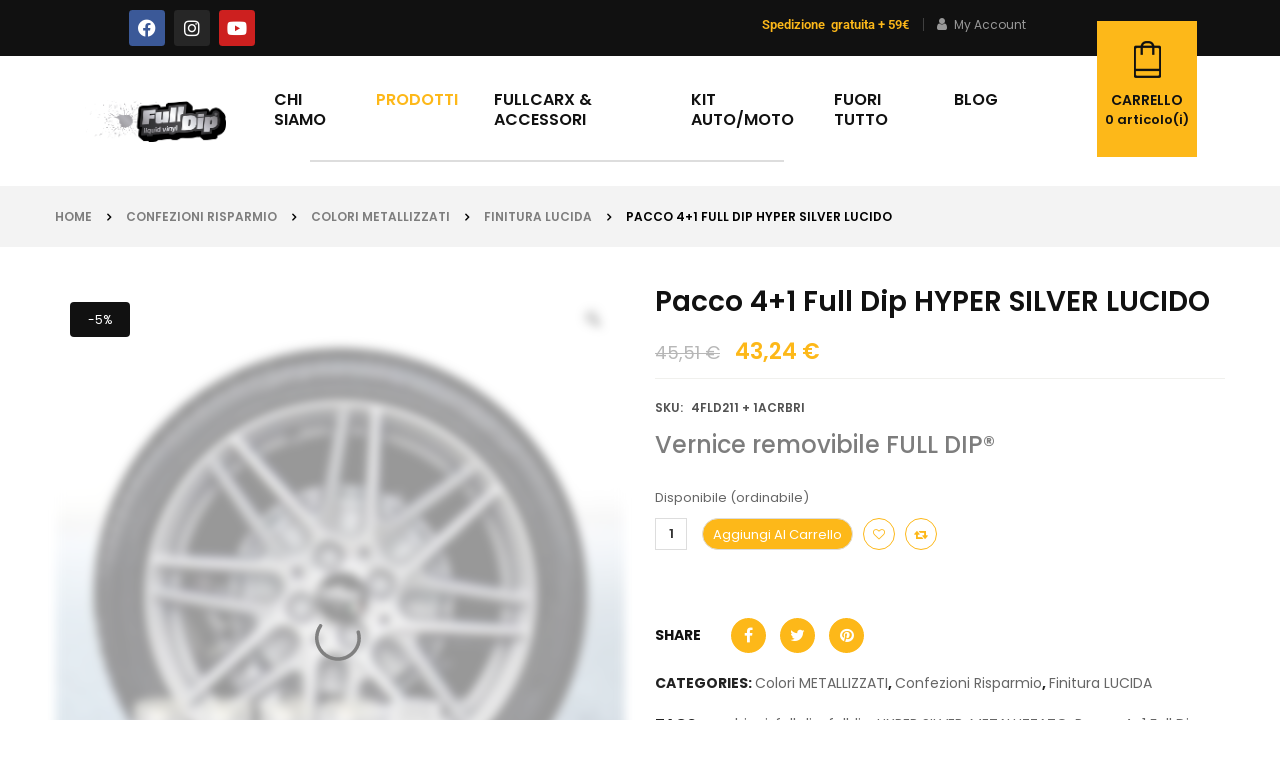

--- FILE ---
content_type: text/html; charset=UTF-8
request_url: https://www.fulldip.it/prodotto/4-1-hyper-silver-lucido/
body_size: 79859
content:


<!DOCTYPE html>
<html lang="it-IT">
<head><meta charset="UTF-8"><script>if(navigator.userAgent.match(/MSIE|Internet Explorer/i)||navigator.userAgent.match(/Trident\/7\..*?rv:11/i)){var href=document.location.href;if(!href.match(/[?&]nowprocket/)){if(href.indexOf("?")==-1){if(href.indexOf("#")==-1){document.location.href=href+"?nowprocket=1"}else{document.location.href=href.replace("#","?nowprocket=1#")}}else{if(href.indexOf("#")==-1){document.location.href=href+"&nowprocket=1"}else{document.location.href=href.replace("#","&nowprocket=1#")}}}}</script><script>(()=>{class RocketLazyLoadScripts{constructor(){this.v="2.0.4",this.userEvents=["keydown","keyup","mousedown","mouseup","mousemove","mouseover","mouseout","touchmove","touchstart","touchend","touchcancel","wheel","click","dblclick","input"],this.attributeEvents=["onblur","onclick","oncontextmenu","ondblclick","onfocus","onmousedown","onmouseenter","onmouseleave","onmousemove","onmouseout","onmouseover","onmouseup","onmousewheel","onscroll","onsubmit"]}async t(){this.i(),this.o(),/iP(ad|hone)/.test(navigator.userAgent)&&this.h(),this.u(),this.l(this),this.m(),this.k(this),this.p(this),this._(),await Promise.all([this.R(),this.L()]),this.lastBreath=Date.now(),this.S(this),this.P(),this.D(),this.O(),this.M(),await this.C(this.delayedScripts.normal),await this.C(this.delayedScripts.defer),await this.C(this.delayedScripts.async),await this.T(),await this.F(),await this.j(),await this.A(),window.dispatchEvent(new Event("rocket-allScriptsLoaded")),this.everythingLoaded=!0,this.lastTouchEnd&&await new Promise(t=>setTimeout(t,500-Date.now()+this.lastTouchEnd)),this.I(),this.H(),this.U(),this.W()}i(){this.CSPIssue=sessionStorage.getItem("rocketCSPIssue"),document.addEventListener("securitypolicyviolation",t=>{this.CSPIssue||"script-src-elem"!==t.violatedDirective||"data"!==t.blockedURI||(this.CSPIssue=!0,sessionStorage.setItem("rocketCSPIssue",!0))},{isRocket:!0})}o(){window.addEventListener("pageshow",t=>{this.persisted=t.persisted,this.realWindowLoadedFired=!0},{isRocket:!0}),window.addEventListener("pagehide",()=>{this.onFirstUserAction=null},{isRocket:!0})}h(){let t;function e(e){t=e}window.addEventListener("touchstart",e,{isRocket:!0}),window.addEventListener("touchend",function i(o){o.changedTouches[0]&&t.changedTouches[0]&&Math.abs(o.changedTouches[0].pageX-t.changedTouches[0].pageX)<10&&Math.abs(o.changedTouches[0].pageY-t.changedTouches[0].pageY)<10&&o.timeStamp-t.timeStamp<200&&(window.removeEventListener("touchstart",e,{isRocket:!0}),window.removeEventListener("touchend",i,{isRocket:!0}),"INPUT"===o.target.tagName&&"text"===o.target.type||(o.target.dispatchEvent(new TouchEvent("touchend",{target:o.target,bubbles:!0})),o.target.dispatchEvent(new MouseEvent("mouseover",{target:o.target,bubbles:!0})),o.target.dispatchEvent(new PointerEvent("click",{target:o.target,bubbles:!0,cancelable:!0,detail:1,clientX:o.changedTouches[0].clientX,clientY:o.changedTouches[0].clientY})),event.preventDefault()))},{isRocket:!0})}q(t){this.userActionTriggered||("mousemove"!==t.type||this.firstMousemoveIgnored?"keyup"===t.type||"mouseover"===t.type||"mouseout"===t.type||(this.userActionTriggered=!0,this.onFirstUserAction&&this.onFirstUserAction()):this.firstMousemoveIgnored=!0),"click"===t.type&&t.preventDefault(),t.stopPropagation(),t.stopImmediatePropagation(),"touchstart"===this.lastEvent&&"touchend"===t.type&&(this.lastTouchEnd=Date.now()),"click"===t.type&&(this.lastTouchEnd=0),this.lastEvent=t.type,t.composedPath&&t.composedPath()[0].getRootNode()instanceof ShadowRoot&&(t.rocketTarget=t.composedPath()[0]),this.savedUserEvents.push(t)}u(){this.savedUserEvents=[],this.userEventHandler=this.q.bind(this),this.userEvents.forEach(t=>window.addEventListener(t,this.userEventHandler,{passive:!1,isRocket:!0})),document.addEventListener("visibilitychange",this.userEventHandler,{isRocket:!0})}U(){this.userEvents.forEach(t=>window.removeEventListener(t,this.userEventHandler,{passive:!1,isRocket:!0})),document.removeEventListener("visibilitychange",this.userEventHandler,{isRocket:!0}),this.savedUserEvents.forEach(t=>{(t.rocketTarget||t.target).dispatchEvent(new window[t.constructor.name](t.type,t))})}m(){const t="return false",e=Array.from(this.attributeEvents,t=>"data-rocket-"+t),i="["+this.attributeEvents.join("],[")+"]",o="[data-rocket-"+this.attributeEvents.join("],[data-rocket-")+"]",s=(e,i,o)=>{o&&o!==t&&(e.setAttribute("data-rocket-"+i,o),e["rocket"+i]=new Function("event",o),e.setAttribute(i,t))};new MutationObserver(t=>{for(const n of t)"attributes"===n.type&&(n.attributeName.startsWith("data-rocket-")||this.everythingLoaded?n.attributeName.startsWith("data-rocket-")&&this.everythingLoaded&&this.N(n.target,n.attributeName.substring(12)):s(n.target,n.attributeName,n.target.getAttribute(n.attributeName))),"childList"===n.type&&n.addedNodes.forEach(t=>{if(t.nodeType===Node.ELEMENT_NODE)if(this.everythingLoaded)for(const i of[t,...t.querySelectorAll(o)])for(const t of i.getAttributeNames())e.includes(t)&&this.N(i,t.substring(12));else for(const e of[t,...t.querySelectorAll(i)])for(const t of e.getAttributeNames())this.attributeEvents.includes(t)&&s(e,t,e.getAttribute(t))})}).observe(document,{subtree:!0,childList:!0,attributeFilter:[...this.attributeEvents,...e]})}I(){this.attributeEvents.forEach(t=>{document.querySelectorAll("[data-rocket-"+t+"]").forEach(e=>{this.N(e,t)})})}N(t,e){const i=t.getAttribute("data-rocket-"+e);i&&(t.setAttribute(e,i),t.removeAttribute("data-rocket-"+e))}k(t){Object.defineProperty(HTMLElement.prototype,"onclick",{get(){return this.rocketonclick||null},set(e){this.rocketonclick=e,this.setAttribute(t.everythingLoaded?"onclick":"data-rocket-onclick","this.rocketonclick(event)")}})}S(t){function e(e,i){let o=e[i];e[i]=null,Object.defineProperty(e,i,{get:()=>o,set(s){t.everythingLoaded?o=s:e["rocket"+i]=o=s}})}e(document,"onreadystatechange"),e(window,"onload"),e(window,"onpageshow");try{Object.defineProperty(document,"readyState",{get:()=>t.rocketReadyState,set(e){t.rocketReadyState=e},configurable:!0}),document.readyState="loading"}catch(t){console.log("WPRocket DJE readyState conflict, bypassing")}}l(t){this.originalAddEventListener=EventTarget.prototype.addEventListener,this.originalRemoveEventListener=EventTarget.prototype.removeEventListener,this.savedEventListeners=[],EventTarget.prototype.addEventListener=function(e,i,o){o&&o.isRocket||!t.B(e,this)&&!t.userEvents.includes(e)||t.B(e,this)&&!t.userActionTriggered||e.startsWith("rocket-")||t.everythingLoaded?t.originalAddEventListener.call(this,e,i,o):(t.savedEventListeners.push({target:this,remove:!1,type:e,func:i,options:o}),"mouseenter"!==e&&"mouseleave"!==e||t.originalAddEventListener.call(this,e,t.savedUserEvents.push,o))},EventTarget.prototype.removeEventListener=function(e,i,o){o&&o.isRocket||!t.B(e,this)&&!t.userEvents.includes(e)||t.B(e,this)&&!t.userActionTriggered||e.startsWith("rocket-")||t.everythingLoaded?t.originalRemoveEventListener.call(this,e,i,o):t.savedEventListeners.push({target:this,remove:!0,type:e,func:i,options:o})}}J(t,e){this.savedEventListeners=this.savedEventListeners.filter(i=>{let o=i.type,s=i.target||window;return e!==o||t!==s||(this.B(o,s)&&(i.type="rocket-"+o),this.$(i),!1)})}H(){EventTarget.prototype.addEventListener=this.originalAddEventListener,EventTarget.prototype.removeEventListener=this.originalRemoveEventListener,this.savedEventListeners.forEach(t=>this.$(t))}$(t){t.remove?this.originalRemoveEventListener.call(t.target,t.type,t.func,t.options):this.originalAddEventListener.call(t.target,t.type,t.func,t.options)}p(t){let e;function i(e){return t.everythingLoaded?e:e.split(" ").map(t=>"load"===t||t.startsWith("load.")?"rocket-jquery-load":t).join(" ")}function o(o){function s(e){const s=o.fn[e];o.fn[e]=o.fn.init.prototype[e]=function(){return this[0]===window&&t.userActionTriggered&&("string"==typeof arguments[0]||arguments[0]instanceof String?arguments[0]=i(arguments[0]):"object"==typeof arguments[0]&&Object.keys(arguments[0]).forEach(t=>{const e=arguments[0][t];delete arguments[0][t],arguments[0][i(t)]=e})),s.apply(this,arguments),this}}if(o&&o.fn&&!t.allJQueries.includes(o)){const e={DOMContentLoaded:[],"rocket-DOMContentLoaded":[]};for(const t in e)document.addEventListener(t,()=>{e[t].forEach(t=>t())},{isRocket:!0});o.fn.ready=o.fn.init.prototype.ready=function(i){function s(){parseInt(o.fn.jquery)>2?setTimeout(()=>i.bind(document)(o)):i.bind(document)(o)}return"function"==typeof i&&(t.realDomReadyFired?!t.userActionTriggered||t.fauxDomReadyFired?s():e["rocket-DOMContentLoaded"].push(s):e.DOMContentLoaded.push(s)),o([])},s("on"),s("one"),s("off"),t.allJQueries.push(o)}e=o}t.allJQueries=[],o(window.jQuery),Object.defineProperty(window,"jQuery",{get:()=>e,set(t){o(t)}})}P(){const t=new Map;document.write=document.writeln=function(e){const i=document.currentScript,o=document.createRange(),s=i.parentElement;let n=t.get(i);void 0===n&&(n=i.nextSibling,t.set(i,n));const c=document.createDocumentFragment();o.setStart(c,0),c.appendChild(o.createContextualFragment(e)),s.insertBefore(c,n)}}async R(){return new Promise(t=>{this.userActionTriggered?t():this.onFirstUserAction=t})}async L(){return new Promise(t=>{document.addEventListener("DOMContentLoaded",()=>{this.realDomReadyFired=!0,t()},{isRocket:!0})})}async j(){return this.realWindowLoadedFired?Promise.resolve():new Promise(t=>{window.addEventListener("load",t,{isRocket:!0})})}M(){this.pendingScripts=[];this.scriptsMutationObserver=new MutationObserver(t=>{for(const e of t)e.addedNodes.forEach(t=>{"SCRIPT"!==t.tagName||t.noModule||t.isWPRocket||this.pendingScripts.push({script:t,promise:new Promise(e=>{const i=()=>{const i=this.pendingScripts.findIndex(e=>e.script===t);i>=0&&this.pendingScripts.splice(i,1),e()};t.addEventListener("load",i,{isRocket:!0}),t.addEventListener("error",i,{isRocket:!0}),setTimeout(i,1e3)})})})}),this.scriptsMutationObserver.observe(document,{childList:!0,subtree:!0})}async F(){await this.X(),this.pendingScripts.length?(await this.pendingScripts[0].promise,await this.F()):this.scriptsMutationObserver.disconnect()}D(){this.delayedScripts={normal:[],async:[],defer:[]},document.querySelectorAll("script[type$=rocketlazyloadscript]").forEach(t=>{t.hasAttribute("data-rocket-src")?t.hasAttribute("async")&&!1!==t.async?this.delayedScripts.async.push(t):t.hasAttribute("defer")&&!1!==t.defer||"module"===t.getAttribute("data-rocket-type")?this.delayedScripts.defer.push(t):this.delayedScripts.normal.push(t):this.delayedScripts.normal.push(t)})}async _(){await this.L();let t=[];document.querySelectorAll("script[type$=rocketlazyloadscript][data-rocket-src]").forEach(e=>{let i=e.getAttribute("data-rocket-src");if(i&&!i.startsWith("data:")){i.startsWith("//")&&(i=location.protocol+i);try{const o=new URL(i).origin;o!==location.origin&&t.push({src:o,crossOrigin:e.crossOrigin||"module"===e.getAttribute("data-rocket-type")})}catch(t){}}}),t=[...new Map(t.map(t=>[JSON.stringify(t),t])).values()],this.Y(t,"preconnect")}async G(t){if(await this.K(),!0!==t.noModule||!("noModule"in HTMLScriptElement.prototype))return new Promise(e=>{let i;function o(){(i||t).setAttribute("data-rocket-status","executed"),e()}try{if(navigator.userAgent.includes("Firefox/")||""===navigator.vendor||this.CSPIssue)i=document.createElement("script"),[...t.attributes].forEach(t=>{let e=t.nodeName;"type"!==e&&("data-rocket-type"===e&&(e="type"),"data-rocket-src"===e&&(e="src"),i.setAttribute(e,t.nodeValue))}),t.text&&(i.text=t.text),t.nonce&&(i.nonce=t.nonce),i.hasAttribute("src")?(i.addEventListener("load",o,{isRocket:!0}),i.addEventListener("error",()=>{i.setAttribute("data-rocket-status","failed-network"),e()},{isRocket:!0}),setTimeout(()=>{i.isConnected||e()},1)):(i.text=t.text,o()),i.isWPRocket=!0,t.parentNode.replaceChild(i,t);else{const i=t.getAttribute("data-rocket-type"),s=t.getAttribute("data-rocket-src");i?(t.type=i,t.removeAttribute("data-rocket-type")):t.removeAttribute("type"),t.addEventListener("load",o,{isRocket:!0}),t.addEventListener("error",i=>{this.CSPIssue&&i.target.src.startsWith("data:")?(console.log("WPRocket: CSP fallback activated"),t.removeAttribute("src"),this.G(t).then(e)):(t.setAttribute("data-rocket-status","failed-network"),e())},{isRocket:!0}),s?(t.fetchPriority="high",t.removeAttribute("data-rocket-src"),t.src=s):t.src="data:text/javascript;base64,"+window.btoa(unescape(encodeURIComponent(t.text)))}}catch(i){t.setAttribute("data-rocket-status","failed-transform"),e()}});t.setAttribute("data-rocket-status","skipped")}async C(t){const e=t.shift();return e?(e.isConnected&&await this.G(e),this.C(t)):Promise.resolve()}O(){this.Y([...this.delayedScripts.normal,...this.delayedScripts.defer,...this.delayedScripts.async],"preload")}Y(t,e){this.trash=this.trash||[];let i=!0;var o=document.createDocumentFragment();t.forEach(t=>{const s=t.getAttribute&&t.getAttribute("data-rocket-src")||t.src;if(s&&!s.startsWith("data:")){const n=document.createElement("link");n.href=s,n.rel=e,"preconnect"!==e&&(n.as="script",n.fetchPriority=i?"high":"low"),t.getAttribute&&"module"===t.getAttribute("data-rocket-type")&&(n.crossOrigin=!0),t.crossOrigin&&(n.crossOrigin=t.crossOrigin),t.integrity&&(n.integrity=t.integrity),t.nonce&&(n.nonce=t.nonce),o.appendChild(n),this.trash.push(n),i=!1}}),document.head.appendChild(o)}W(){this.trash.forEach(t=>t.remove())}async T(){try{document.readyState="interactive"}catch(t){}this.fauxDomReadyFired=!0;try{await this.K(),this.J(document,"readystatechange"),document.dispatchEvent(new Event("rocket-readystatechange")),await this.K(),document.rocketonreadystatechange&&document.rocketonreadystatechange(),await this.K(),this.J(document,"DOMContentLoaded"),document.dispatchEvent(new Event("rocket-DOMContentLoaded")),await this.K(),this.J(window,"DOMContentLoaded"),window.dispatchEvent(new Event("rocket-DOMContentLoaded"))}catch(t){console.error(t)}}async A(){try{document.readyState="complete"}catch(t){}try{await this.K(),this.J(document,"readystatechange"),document.dispatchEvent(new Event("rocket-readystatechange")),await this.K(),document.rocketonreadystatechange&&document.rocketonreadystatechange(),await this.K(),this.J(window,"load"),window.dispatchEvent(new Event("rocket-load")),await this.K(),window.rocketonload&&window.rocketonload(),await this.K(),this.allJQueries.forEach(t=>t(window).trigger("rocket-jquery-load")),await this.K(),this.J(window,"pageshow");const t=new Event("rocket-pageshow");t.persisted=this.persisted,window.dispatchEvent(t),await this.K(),window.rocketonpageshow&&window.rocketonpageshow({persisted:this.persisted})}catch(t){console.error(t)}}async K(){Date.now()-this.lastBreath>45&&(await this.X(),this.lastBreath=Date.now())}async X(){return document.hidden?new Promise(t=>setTimeout(t)):new Promise(t=>requestAnimationFrame(t))}B(t,e){return e===document&&"readystatechange"===t||(e===document&&"DOMContentLoaded"===t||(e===window&&"DOMContentLoaded"===t||(e===window&&"load"===t||e===window&&"pageshow"===t)))}static run(){(new RocketLazyLoadScripts).t()}}RocketLazyLoadScripts.run()})();</script>
	
	<meta name="viewport" content="width=device-width, initial-scale=1.0, viewport-fit=cover" />						<script type="rocketlazyloadscript">document.documentElement.className = document.documentElement.className + ' yes-js js_active js'</script>
			<meta name='robots' content='index, follow, max-image-preview:large, max-snippet:-1, max-video-preview:-1' />
	<style>img:is([sizes="auto" i], [sizes^="auto," i]) { contain-intrinsic-size: 3000px 1500px }</style>
	
            <script data-no-defer="1" data-ezscrex="false" data-cfasync="false" data-pagespeed-no-defer data-cookieconsent="ignore">
                var ctPublicFunctions = {"_ajax_nonce":"88f99b1bd4","_rest_nonce":"3f63b9fe9d","_ajax_url":"\/wp-admin\/admin-ajax.php","_rest_url":"https:\/\/www.fulldip.it\/wp-json\/","data__cookies_type":"alternative","data__ajax_type":"rest","data__bot_detector_enabled":"0","data__frontend_data_log_enabled":1,"cookiePrefix":"","wprocket_detected":true,"host_url":"www.fulldip.it","text__ee_click_to_select":"Click to select the whole data","text__ee_original_email":"The complete one is","text__ee_got_it":"Got it","text__ee_blocked":"Blocked","text__ee_cannot_connect":"Cannot connect","text__ee_cannot_decode":"Can not decode email. Unknown reason","text__ee_email_decoder":"CleanTalk email decoder","text__ee_wait_for_decoding":"The magic is on the way!","text__ee_decoding_process":"Please wait a few seconds while we decode the contact data."}
            </script>
        
            <script data-no-defer="1" data-ezscrex="false" data-cfasync="false" data-pagespeed-no-defer data-cookieconsent="ignore">
                var ctPublic = {"_ajax_nonce":"88f99b1bd4","settings__forms__check_internal":"0","settings__forms__check_external":"0","settings__forms__force_protection":"0","settings__forms__search_test":"1","settings__forms__wc_add_to_cart":"0","settings__data__bot_detector_enabled":"0","settings__sfw__anti_crawler":0,"blog_home":"https:\/\/www.fulldip.it\/","pixel__setting":"3","pixel__enabled":true,"pixel__url":"https:\/\/moderate3-v4.cleantalk.org\/pixel\/5473dc2029e7207765b72ee567bf807f.gif","data__email_check_before_post":"1","data__email_check_exist_post":"0","data__cookies_type":"alternative","data__key_is_ok":true,"data__visible_fields_required":true,"wl_brandname":"Anti-Spam by CleanTalk","wl_brandname_short":"CleanTalk","ct_checkjs_key":"0138b4cb318f26c3a99e38c3d2ce52bec0799dd608231dbc939ec4c7c02e16d5","emailEncoderPassKey":"66ae11032a69636b705060bbce38eef3","bot_detector_forms_excluded":"W10=","advancedCacheExists":true,"varnishCacheExists":true,"wc_ajax_add_to_cart":false,"theRealPerson":{"phrases":{"trpHeading":"The Real Person Badge!","trpContent1":"The commenter acts as a real person and verified as not a bot.","trpContent2":" Anti-Spam by CleanTalk","trpContentLearnMore":"Learn more"},"trpContentLink":"https:\/\/cleantalk.org\/help\/the-real-person?utm_id=&amp;utm_term=&amp;utm_source=admin_side&amp;utm_medium=trp_badge&amp;utm_content=trp_badge_link_click&amp;utm_campaign=apbct_links","imgPersonUrl":"https:\/\/www.fulldip.it\/wp-content\/plugins\/cleantalk-spam-protect\/css\/images\/real_user.svg","imgShieldUrl":"https:\/\/www.fulldip.it\/wp-content\/plugins\/cleantalk-spam-protect\/css\/images\/shield.svg"}}
            </script>
        
<!-- Google Tag Manager for WordPress by gtm4wp.com -->
<script data-cfasync="false" data-pagespeed-no-defer>
	var gtm4wp_datalayer_name = "dataLayer";
	var dataLayer = dataLayer || [];
	const gtm4wp_use_sku_instead = 1;
	const gtm4wp_currency = 'EUR';
	const gtm4wp_product_per_impression = 10;
	const gtm4wp_clear_ecommerce = false;
	const gtm4wp_datalayer_max_timeout = 2000;
</script>
<!-- End Google Tag Manager for WordPress by gtm4wp.com -->
	<!-- This site is optimized with the Yoast SEO plugin v26.2 - https://yoast.com/wordpress/plugins/seo/ -->
	<title>Pacco 4+1 Full Dip HYPER SILVER LUCIDO 400 ml</title>
<link data-rocket-preload as="style" href="https://fonts.googleapis.com/css?family=Poppins%3A300%2C400%2C500%2C600%2C700%7CPoppins%3A300%2C400%2C500%2C600%2C700%7CPoppins%3A300%2C400%2C500%2C600%2C700&#038;display=swap" rel="preload">
<link href="https://fonts.googleapis.com/css?family=Poppins%3A300%2C400%2C500%2C600%2C700%7CPoppins%3A300%2C400%2C500%2C600%2C700%7CPoppins%3A300%2C400%2C500%2C600%2C700&#038;display=swap" media="print" onload="this.media=&#039;all&#039;" rel="stylesheet">
<noscript data-wpr-hosted-gf-parameters=""><link rel="stylesheet" href="https://fonts.googleapis.com/css?family=Poppins%3A300%2C400%2C500%2C600%2C700%7CPoppins%3A300%2C400%2C500%2C600%2C700%7CPoppins%3A300%2C400%2C500%2C600%2C700&#038;display=swap"></noscript>
	<meta name="description" content="Pacco 4+1 Full Dip HYPER SILVER LUCIDO con 4 hyper silver e 1 trasparenti lucido studiato per dippare 4 cerchi auto con protezione extra" />
	<link rel="canonical" href="https://www.fulldip.it/prodotto/4-1-hyper-silver-lucido/" />
	<meta property="og:locale" content="it_IT" />
	<meta property="og:type" content="article" />
	<meta property="og:title" content="Pacco 4+1 Full Dip HYPER SILVER LUCIDO 400 ml" />
	<meta property="og:description" content="Pacco 4+1 Full Dip HYPER SILVER LUCIDO con 4 hyper silver e 1 trasparenti lucido studiato per dippare 4 cerchi auto con protezione extra" />
	<meta property="og:url" content="https://www.fulldip.it/prodotto/4-1-hyper-silver-lucido/" />
	<meta property="og:site_name" content="Fulldip" />
	<meta property="article:publisher" content="https://www.facebook.com/FullDipItalia/" />
	<meta property="article:modified_time" content="2025-12-01T23:03:06+00:00" />
	<meta property="og:image" content="https://www.fulldip.it/wp-content/uploads/2020/05/full-dip-pacco-41-HYPER-SILVER-metallizzato-lucido.jpg" />
	<meta property="og:image:width" content="450" />
	<meta property="og:image:height" content="482" />
	<meta property="og:image:type" content="image/jpeg" />
	<meta name="twitter:card" content="summary_large_image" />
	<meta name="twitter:label1" content="Tempo di lettura stimato" />
	<meta name="twitter:data1" content="3 minuti" />
	<script type="application/ld+json" class="yoast-schema-graph">{"@context":"https://schema.org","@graph":[{"@type":"WebPage","@id":"https://www.fulldip.it/prodotto/4-1-hyper-silver-lucido/","url":"https://www.fulldip.it/prodotto/4-1-hyper-silver-lucido/","name":"Pacco 4+1 Full Dip HYPER SILVER LUCIDO 400 ml","isPartOf":{"@id":"http://www.fulldip.it/#website"},"primaryImageOfPage":{"@id":"https://www.fulldip.it/prodotto/4-1-hyper-silver-lucido/#primaryimage"},"image":{"@id":"https://www.fulldip.it/prodotto/4-1-hyper-silver-lucido/#primaryimage"},"thumbnailUrl":"https://www.fulldip.it/wp-content/uploads/2020/05/full-dip-pacco-41-HYPER-SILVER-metallizzato-lucido.jpg","datePublished":"2020-05-12T10:58:46+00:00","dateModified":"2025-12-01T23:03:06+00:00","description":"Pacco 4+1 Full Dip HYPER SILVER LUCIDO con 4 hyper silver e 1 trasparenti lucido studiato per dippare 4 cerchi auto con protezione extra","breadcrumb":{"@id":"https://www.fulldip.it/prodotto/4-1-hyper-silver-lucido/#breadcrumb"},"inLanguage":"it-IT","potentialAction":[{"@type":"ReadAction","target":["https://www.fulldip.it/prodotto/4-1-hyper-silver-lucido/"]}]},{"@type":"ImageObject","inLanguage":"it-IT","@id":"https://www.fulldip.it/prodotto/4-1-hyper-silver-lucido/#primaryimage","url":"https://www.fulldip.it/wp-content/uploads/2020/05/full-dip-pacco-41-HYPER-SILVER-metallizzato-lucido.jpg","contentUrl":"https://www.fulldip.it/wp-content/uploads/2020/05/full-dip-pacco-41-HYPER-SILVER-metallizzato-lucido.jpg","width":450,"height":482},{"@type":"BreadcrumbList","@id":"https://www.fulldip.it/prodotto/4-1-hyper-silver-lucido/#breadcrumb","itemListElement":[{"@type":"ListItem","position":1,"name":"Home","item":"http://www.fulldip.it/"},{"@type":"ListItem","position":2,"name":"Shop","item":"http://www.fulldip.it/negozio/"},{"@type":"ListItem","position":3,"name":"Pacco 4+1 Full Dip HYPER SILVER LUCIDO"}]},{"@type":"WebSite","@id":"http://www.fulldip.it/#website","url":"http://www.fulldip.it/","name":"Fulldip","description":"Spray removibile","potentialAction":[{"@type":"SearchAction","target":{"@type":"EntryPoint","urlTemplate":"http://www.fulldip.it/?s={search_term_string}"},"query-input":{"@type":"PropertyValueSpecification","valueRequired":true,"valueName":"search_term_string"}}],"inLanguage":"it-IT"}]}</script>
	<!-- / Yoast SEO plugin. -->


<link rel='dns-prefetch' href='//ecommerce.nexi.it' />
<link rel='dns-prefetch' href='//fonts.googleapis.com' />
<link rel='dns-prefetch' href='//use.fontawesome.com' />
<link href='https://fonts.gstatic.com' crossorigin rel='preconnect' />
<link rel="alternate" type="application/rss+xml" title="Fulldip &raquo; Feed" href="https://www.fulldip.it/feed/" />
<link rel="alternate" type="application/rss+xml" title="Fulldip &raquo; Feed dei commenti" href="https://www.fulldip.it/comments/feed/" />
<link rel="alternate" type="application/rss+xml" title="Fulldip &raquo; Pacco 4+1 Full Dip HYPER SILVER LUCIDO Feed dei commenti" href="https://www.fulldip.it/prodotto/4-1-hyper-silver-lucido/feed/" />
<link data-minify="1" rel='stylesheet' id='swpb-style-css' href='https://www.fulldip.it/wp-content/cache/min/1/wp-content/plugins/sw-product-bundles/assets/css/swpb-front-end.css?ver=1769526534' type='text/css' media='all' />
<link data-minify="1" rel='stylesheet' id='swpb-style2-css' href='https://www.fulldip.it/wp-content/cache/min/1/wp-content/plugins/sw-product-bundles/assets/css/style.css?ver=1769526534' type='text/css' media='all' />
<style id='wp-emoji-styles-inline-css' type='text/css'>

	img.wp-smiley, img.emoji {
		display: inline !important;
		border: none !important;
		box-shadow: none !important;
		height: 1em !important;
		width: 1em !important;
		margin: 0 0.07em !important;
		vertical-align: -0.1em !important;
		background: none !important;
		padding: 0 !important;
	}
</style>
<link rel='stylesheet' id='wp-block-library-css' href='https://www.fulldip.it/wp-includes/css/dist/block-library/style.min.css?ver=697d26f3354c9a09b099ce25cba462ee' type='text/css' media='all' />
<style id='classic-theme-styles-inline-css' type='text/css'>
/*! This file is auto-generated */
.wp-block-button__link{color:#fff;background-color:#32373c;border-radius:9999px;box-shadow:none;text-decoration:none;padding:calc(.667em + 2px) calc(1.333em + 2px);font-size:1.125em}.wp-block-file__button{background:#32373c;color:#fff;text-decoration:none}
</style>
<style id='getwooplugins-attribute-filter-style-inline-css' type='text/css'>
/*!
 * Variation Swatches for WooCommerce - PRO
 *
 * Author: Emran Ahmed ( emran.bd.08@gmail.com )
 * Date: 11/11/2025, 05:36:05 pm
 * Released under the GPLv3 license.
 */
.storepress-search-list-wrapper{display:flex;flex-direction:column;gap:1px}.storepress-components-search-control{margin-bottom:0!important;position:relative}.storepress-components-search-control input[type=search].storepress-components-search-control__input{border:1px solid #949494;border-radius:2px;box-shadow:0 0 0 transparent;font-family:-apple-system,BlinkMacSystemFont,Segoe UI,Roboto,Oxygen-Sans,Ubuntu,Cantarell,Helvetica Neue,sans-serif;padding:6px 8px;transition:box-shadow .1s linear}@media(prefers-reduced-motion:reduce){.storepress-components-search-control input[type=search].storepress-components-search-control__input{transition-delay:0s;transition-duration:0s}}.storepress-components-search-control input[type=search].storepress-components-search-control__input{line-height:normal}@media(min-width:600px){.storepress-components-search-control input[type=search].storepress-components-search-control__input{font-size:13px;line-height:normal}}.storepress-components-search-control input[type=search].storepress-components-search-control__input:focus{border-color:var(--wp-admin-theme-color);box-shadow:0 0 0 .5px var(--wp-admin-theme-color);outline:2px solid transparent}.storepress-components-search-control input[type=search].storepress-components-search-control__input::-webkit-input-placeholder{color:rgba(30,30,30,.62)}.storepress-components-search-control input[type=search].storepress-components-search-control__input::-moz-placeholder{color:rgba(30,30,30,.62);opacity:1}.storepress-components-search-control input[type=search].storepress-components-search-control__input:-ms-input-placeholder{color:rgba(30,30,30,.62)}.storepress-components-search-control input[type=search].storepress-components-search-control__input{background:#f0f0f0;border:none;display:block;font-size:16px;height:48px;margin-left:0;margin-right:0;padding:16px 48px 16px 16px;width:100%}@media(min-width:600px){.storepress-components-search-control input[type=search].storepress-components-search-control__input{font-size:13px}}.storepress-components-search-control input[type=search].storepress-components-search-control__input:focus{background:#fff;box-shadow:inset 0 0 0 var(--wp-admin-border-width-focus) var(--wp-components-color-accent,var(--wp-admin-theme-color,#3858e9))}.storepress-components-search-control input[type=search].storepress-components-search-control__input::-moz-placeholder{color:#757575}.storepress-components-search-control input[type=search].storepress-components-search-control__input::placeholder{color:#757575}.storepress-components-search-control input[type=search].storepress-components-search-control__input::-webkit-search-cancel-button,.storepress-components-search-control input[type=search].storepress-components-search-control__input::-webkit-search-decoration,.storepress-components-search-control input[type=search].storepress-components-search-control__input::-webkit-search-results-button,.storepress-components-search-control input[type=search].storepress-components-search-control__input::-webkit-search-results-decoration{-webkit-appearance:none}.storepress-components-search-control__icon{align-items:center;bottom:0;display:flex;justify-content:center;position:absolute;right:12px;top:0;width:24px}.storepress-components-search-control__icon>svg{margin:8px 0}.storepress-components-search-control__input-wrapper{position:relative}.storepress-search-list-search-result-wrapper{border:1px solid #f0f0f0}.storepress-search-list-search-result-wrapper li,.storepress-search-list-search-result-wrapper ul{list-style:none;margin:0;padding:0}.storepress-search-list-search-result-wrapper ul{border:1px solid #f0f0f0;max-height:40vh;overflow:auto}.storepress-search-list-search-result-wrapper li{align-items:center;border-bottom:1px solid #f0f0f0;color:#2f2f2f;display:flex;font-family:-apple-system,BlinkMacSystemFont,Segoe UI,Roboto,Oxygen-Sans,Ubuntu,Cantarell,Helvetica Neue,sans-serif;font-size:13px;gap:5px;padding:8px}.storepress-search-list-search-result-wrapper li.selected,.storepress-search-list-search-result-wrapper li:hover{background-color:#f0f0f0}.storepress-search-list-search-result-wrapper li:last-child{border-bottom:none}.storepress-search-list-search-result-wrapper li input{height:20px;margin:0;padding:0;width:20px}.storepress-search-list-search-result-wrapper li input[type=radio]{-webkit-appearance:auto;box-shadow:none}.storepress-search-list-search-result-wrapper li input[type=radio]:before{display:none}.storepress-search-list-search-result-wrapper li .storepress-search-list-search-result-item{background-color:#fff}.storepress-search-list-search-result-wrapper li .storepress-search-list-search-result-item__label{cursor:pointer}.storepress-search-list-search-result-wrapper li .storepress-search-list-search-result-item__title{box-sizing:content-box;height:20px;padding:4px}.storepress-search-list-search-result-wrapper li .storepress-search-list-search-result-item__meta{background-color:#ddd;border-radius:5px;padding:4px}
.wp-block-getwooplugins-attribute-filter .filter-items{display:flex;flex-direction:column;float:none!important;gap:10px;margin:0;padding:0}.wp-block-getwooplugins-attribute-filter .filter-items li{list-style:none}.wp-block-getwooplugins-attribute-filter .filter-items.enabled-filter-display-limit-mode .filter-item:not(.selected):nth-child(n+10){display:none!important}.wp-block-getwooplugins-attribute-filter .filter-items.enabled-filter-display-limit-mode .filter-item-more{align-self:flex-end;display:flex}.wp-block-getwooplugins-attribute-filter.is-style-button .filter-items.enabled-filter-display-limit-mode .filter-item-more{align-items:center;align-self:auto}.wp-block-getwooplugins-attribute-filter .filter-item-more{display:none}.wp-block-getwooplugins-attribute-filter .filter-item{align-items:center;display:flex;flex-direction:row;gap:10px;justify-content:space-between}.wp-block-getwooplugins-attribute-filter .filter-item .item{border:2px solid #fff;box-shadow:var(--wvs-item-box-shadow,0 0 0 1px #a8a8a8);box-sizing:border-box;display:block;height:100%;transition:box-shadow .2s ease;width:100%}.wp-block-getwooplugins-attribute-filter .filter-item .item:hover{box-shadow:var(--wvs-hover-item-box-shadow,0 0 0 3px #ddd)}.wp-block-getwooplugins-attribute-filter .filter-item .text{display:inline-block;font-size:.875em}.wp-block-getwooplugins-attribute-filter .filter-item.style-squared .count,.wp-block-getwooplugins-attribute-filter .filter-item.style-squared .item{border-radius:3px}.wp-block-getwooplugins-attribute-filter .filter-item.style-rounded .item{border-radius:100%}.wp-block-getwooplugins-attribute-filter .filter-item.style-rounded .count{border-radius:12px}.wp-block-getwooplugins-attribute-filter .filter-item-wrapper{align-items:center;display:flex;gap:10px}.wp-block-getwooplugins-attribute-filter .filter-item-contents{display:flex;height:var(--wvs-archive-product-item-height,30px);justify-content:center;position:relative;width:var(--wvs-archive-product-item-width,30px)}.wp-block-getwooplugins-attribute-filter .filter-item .count{border:1px solid rgba(0,0,0,.102);color:#000;font-size:12px;line-height:10px;min-width:10px;padding:5px;text-align:center}.wp-block-getwooplugins-attribute-filter .filter-item-inner{width:100%}.wp-block-getwooplugins-attribute-filter .filter-item.selected{order:-1}.wp-block-getwooplugins-attribute-filter .filter-item.selected .item{box-shadow:var(--wvs-selected-item-box-shadow,0 0 0 2px #000)}.wp-block-getwooplugins-attribute-filter .filter-item.selected .filter-item-inner:before{background-image:var(--wvs-tick);background-position:50%;background-repeat:no-repeat;background-size:60%;content:" ";display:block;height:100%;position:absolute;width:100%}.wp-block-getwooplugins-attribute-filter .filter-item.selected .count{background:#000;border:1px solid #000;color:#fff}.wp-block-getwooplugins-attribute-filter.is-style-button .filter-items{flex-direction:row;flex-wrap:wrap}.wp-block-getwooplugins-attribute-filter.is-style-button .filter-item{border:1px solid rgba(0,0,0,.102);border-radius:3px;margin:0;padding:5px 8px 5px 5px}.wp-block-getwooplugins-attribute-filter.is-style-button .filter-item.style-rounded{border-radius:40px}.wp-block-getwooplugins-attribute-filter.is-style-button .filter-item.selected{border:1px solid #000}

</style>
<link rel='stylesheet' id='mediaelement-css' href='https://www.fulldip.it/wp-content/cache/background-css/1/www.fulldip.it/wp-includes/js/mediaelement/mediaelementplayer-legacy.min.css?ver=4.2.17&wpr_t=1769613311' type='text/css' media='all' />
<link rel='stylesheet' id='wp-mediaelement-css' href='https://www.fulldip.it/wp-includes/js/mediaelement/wp-mediaelement.min.css?ver=697d26f3354c9a09b099ce25cba462ee' type='text/css' media='all' />
<style id='jetpack-sharing-buttons-style-inline-css' type='text/css'>
.jetpack-sharing-buttons__services-list{display:flex;flex-direction:row;flex-wrap:wrap;gap:0;list-style-type:none;margin:5px;padding:0}.jetpack-sharing-buttons__services-list.has-small-icon-size{font-size:12px}.jetpack-sharing-buttons__services-list.has-normal-icon-size{font-size:16px}.jetpack-sharing-buttons__services-list.has-large-icon-size{font-size:24px}.jetpack-sharing-buttons__services-list.has-huge-icon-size{font-size:36px}@media print{.jetpack-sharing-buttons__services-list{display:none!important}}.editor-styles-wrapper .wp-block-jetpack-sharing-buttons{gap:0;padding-inline-start:0}ul.jetpack-sharing-buttons__services-list.has-background{padding:1.25em 2.375em}
</style>
<link data-minify="1" rel='stylesheet' id='yith-wcan-shortcodes-css' href='https://www.fulldip.it/wp-content/cache/background-css/1/www.fulldip.it/wp-content/cache/min/1/wp-content/plugins/yith-woocommerce-ajax-navigation/assets/css/shortcodes.css?ver=1769526534&wpr_t=1769613311' type='text/css' media='all' />
<style id='yith-wcan-shortcodes-inline-css' type='text/css'>
:root{
	--yith-wcan-filters_colors_titles: #434343;
	--yith-wcan-filters_colors_background: #FFFFFF;
	--yith-wcan-filters_colors_accent: #A7144C;
	--yith-wcan-filters_colors_accent_r: 167;
	--yith-wcan-filters_colors_accent_g: 20;
	--yith-wcan-filters_colors_accent_b: 76;
	--yith-wcan-color_swatches_border_radius: 100%;
	--yith-wcan-color_swatches_size: 30px;
	--yith-wcan-labels_style_background: #FFFFFF;
	--yith-wcan-labels_style_background_hover: #A7144C;
	--yith-wcan-labels_style_background_active: #A7144C;
	--yith-wcan-labels_style_text: #434343;
	--yith-wcan-labels_style_text_hover: #FFFFFF;
	--yith-wcan-labels_style_text_active: #FFFFFF;
	--yith-wcan-anchors_style_text: #434343;
	--yith-wcan-anchors_style_text_hover: #A7144C;
	--yith-wcan-anchors_style_text_active: #A7144C;
}
</style>
<link data-minify="1" rel='stylesheet' id='jquery-selectBox-css' href='https://www.fulldip.it/wp-content/cache/background-css/1/www.fulldip.it/wp-content/cache/min/1/wp-content/plugins/yith-woocommerce-wishlist/assets/css/jquery.selectBox.css?ver=1769526534&wpr_t=1769613311' type='text/css' media='all' />
<link data-minify="1" rel='stylesheet' id='woocommerce_prettyPhoto_css-css' href='https://www.fulldip.it/wp-content/cache/background-css/1/www.fulldip.it/wp-content/cache/min/1/wp-content/plugins/woocommerce/assets/css/prettyPhoto.css?ver=1769526534&wpr_t=1769613311' type='text/css' media='all' />
<link data-minify="1" rel='stylesheet' id='yith-wcwl-main-css' href='https://www.fulldip.it/wp-content/cache/background-css/1/www.fulldip.it/wp-content/cache/min/1/wp-content/plugins/yith-woocommerce-wishlist/assets/css/style.css?ver=1769526534&wpr_t=1769613311' type='text/css' media='all' />
<style id='yith-wcwl-main-inline-css' type='text/css'>
 :root { --rounded-corners-radius: 16px; --add-to-cart-rounded-corners-radius: 16px; --feedback-duration: 3s } 
 :root { --rounded-corners-radius: 16px; --add-to-cart-rounded-corners-radius: 16px; --feedback-duration: 3s } 
</style>
<style id='font-awesome-svg-styles-default-inline-css' type='text/css'>
.svg-inline--fa {
  display: inline-block;
  height: 1em;
  overflow: visible;
  vertical-align: -.125em;
}
</style>
<link data-minify="1" rel='stylesheet' id='font-awesome-svg-styles-css' href='https://www.fulldip.it/wp-content/cache/min/1/wp-content/uploads/font-awesome/v6.7.2/css/svg-with-js.css?ver=1769526534' type='text/css' media='all' />
<style id='font-awesome-svg-styles-inline-css' type='text/css'>
   .wp-block-font-awesome-icon svg::before,
   .wp-rich-text-font-awesome-icon svg::before {content: unset;}
</style>
<link data-minify="1" rel='stylesheet' id='cr-frontend-css-css' href='https://www.fulldip.it/wp-content/cache/background-css/1/www.fulldip.it/wp-content/cache/min/1/wp-content/plugins/customer-reviews-woocommerce/css/frontend.css?ver=1769526534&wpr_t=1769613311' type='text/css' media='all' />
<link data-minify="1" rel='stylesheet' id='cr-badges-css-css' href='https://www.fulldip.it/wp-content/cache/background-css/1/www.fulldip.it/wp-content/cache/min/1/wp-content/plugins/customer-reviews-woocommerce/css/badges.css?ver=1769526534&wpr_t=1769613311' type='text/css' media='all' />
<style id='global-styles-inline-css' type='text/css'>
:root{--wp--preset--aspect-ratio--square: 1;--wp--preset--aspect-ratio--4-3: 4/3;--wp--preset--aspect-ratio--3-4: 3/4;--wp--preset--aspect-ratio--3-2: 3/2;--wp--preset--aspect-ratio--2-3: 2/3;--wp--preset--aspect-ratio--16-9: 16/9;--wp--preset--aspect-ratio--9-16: 9/16;--wp--preset--color--black: #000000;--wp--preset--color--cyan-bluish-gray: #abb8c3;--wp--preset--color--white: #ffffff;--wp--preset--color--pale-pink: #f78da7;--wp--preset--color--vivid-red: #cf2e2e;--wp--preset--color--luminous-vivid-orange: #ff6900;--wp--preset--color--luminous-vivid-amber: #fcb900;--wp--preset--color--light-green-cyan: #7bdcb5;--wp--preset--color--vivid-green-cyan: #00d084;--wp--preset--color--pale-cyan-blue: #8ed1fc;--wp--preset--color--vivid-cyan-blue: #0693e3;--wp--preset--color--vivid-purple: #9b51e0;--wp--preset--gradient--vivid-cyan-blue-to-vivid-purple: linear-gradient(135deg,rgba(6,147,227,1) 0%,rgb(155,81,224) 100%);--wp--preset--gradient--light-green-cyan-to-vivid-green-cyan: linear-gradient(135deg,rgb(122,220,180) 0%,rgb(0,208,130) 100%);--wp--preset--gradient--luminous-vivid-amber-to-luminous-vivid-orange: linear-gradient(135deg,rgba(252,185,0,1) 0%,rgba(255,105,0,1) 100%);--wp--preset--gradient--luminous-vivid-orange-to-vivid-red: linear-gradient(135deg,rgba(255,105,0,1) 0%,rgb(207,46,46) 100%);--wp--preset--gradient--very-light-gray-to-cyan-bluish-gray: linear-gradient(135deg,rgb(238,238,238) 0%,rgb(169,184,195) 100%);--wp--preset--gradient--cool-to-warm-spectrum: linear-gradient(135deg,rgb(74,234,220) 0%,rgb(151,120,209) 20%,rgb(207,42,186) 40%,rgb(238,44,130) 60%,rgb(251,105,98) 80%,rgb(254,248,76) 100%);--wp--preset--gradient--blush-light-purple: linear-gradient(135deg,rgb(255,206,236) 0%,rgb(152,150,240) 100%);--wp--preset--gradient--blush-bordeaux: linear-gradient(135deg,rgb(254,205,165) 0%,rgb(254,45,45) 50%,rgb(107,0,62) 100%);--wp--preset--gradient--luminous-dusk: linear-gradient(135deg,rgb(255,203,112) 0%,rgb(199,81,192) 50%,rgb(65,88,208) 100%);--wp--preset--gradient--pale-ocean: linear-gradient(135deg,rgb(255,245,203) 0%,rgb(182,227,212) 50%,rgb(51,167,181) 100%);--wp--preset--gradient--electric-grass: linear-gradient(135deg,rgb(202,248,128) 0%,rgb(113,206,126) 100%);--wp--preset--gradient--midnight: linear-gradient(135deg,rgb(2,3,129) 0%,rgb(40,116,252) 100%);--wp--preset--font-size--small: 13px;--wp--preset--font-size--medium: 20px;--wp--preset--font-size--large: 36px;--wp--preset--font-size--x-large: 42px;--wp--preset--spacing--20: 0.44rem;--wp--preset--spacing--30: 0.67rem;--wp--preset--spacing--40: 1rem;--wp--preset--spacing--50: 1.5rem;--wp--preset--spacing--60: 2.25rem;--wp--preset--spacing--70: 3.38rem;--wp--preset--spacing--80: 5.06rem;--wp--preset--shadow--natural: 6px 6px 9px rgba(0, 0, 0, 0.2);--wp--preset--shadow--deep: 12px 12px 50px rgba(0, 0, 0, 0.4);--wp--preset--shadow--sharp: 6px 6px 0px rgba(0, 0, 0, 0.2);--wp--preset--shadow--outlined: 6px 6px 0px -3px rgba(255, 255, 255, 1), 6px 6px rgba(0, 0, 0, 1);--wp--preset--shadow--crisp: 6px 6px 0px rgba(0, 0, 0, 1);}:where(.is-layout-flex){gap: 0.5em;}:where(.is-layout-grid){gap: 0.5em;}body .is-layout-flex{display: flex;}.is-layout-flex{flex-wrap: wrap;align-items: center;}.is-layout-flex > :is(*, div){margin: 0;}body .is-layout-grid{display: grid;}.is-layout-grid > :is(*, div){margin: 0;}:where(.wp-block-columns.is-layout-flex){gap: 2em;}:where(.wp-block-columns.is-layout-grid){gap: 2em;}:where(.wp-block-post-template.is-layout-flex){gap: 1.25em;}:where(.wp-block-post-template.is-layout-grid){gap: 1.25em;}.has-black-color{color: var(--wp--preset--color--black) !important;}.has-cyan-bluish-gray-color{color: var(--wp--preset--color--cyan-bluish-gray) !important;}.has-white-color{color: var(--wp--preset--color--white) !important;}.has-pale-pink-color{color: var(--wp--preset--color--pale-pink) !important;}.has-vivid-red-color{color: var(--wp--preset--color--vivid-red) !important;}.has-luminous-vivid-orange-color{color: var(--wp--preset--color--luminous-vivid-orange) !important;}.has-luminous-vivid-amber-color{color: var(--wp--preset--color--luminous-vivid-amber) !important;}.has-light-green-cyan-color{color: var(--wp--preset--color--light-green-cyan) !important;}.has-vivid-green-cyan-color{color: var(--wp--preset--color--vivid-green-cyan) !important;}.has-pale-cyan-blue-color{color: var(--wp--preset--color--pale-cyan-blue) !important;}.has-vivid-cyan-blue-color{color: var(--wp--preset--color--vivid-cyan-blue) !important;}.has-vivid-purple-color{color: var(--wp--preset--color--vivid-purple) !important;}.has-black-background-color{background-color: var(--wp--preset--color--black) !important;}.has-cyan-bluish-gray-background-color{background-color: var(--wp--preset--color--cyan-bluish-gray) !important;}.has-white-background-color{background-color: var(--wp--preset--color--white) !important;}.has-pale-pink-background-color{background-color: var(--wp--preset--color--pale-pink) !important;}.has-vivid-red-background-color{background-color: var(--wp--preset--color--vivid-red) !important;}.has-luminous-vivid-orange-background-color{background-color: var(--wp--preset--color--luminous-vivid-orange) !important;}.has-luminous-vivid-amber-background-color{background-color: var(--wp--preset--color--luminous-vivid-amber) !important;}.has-light-green-cyan-background-color{background-color: var(--wp--preset--color--light-green-cyan) !important;}.has-vivid-green-cyan-background-color{background-color: var(--wp--preset--color--vivid-green-cyan) !important;}.has-pale-cyan-blue-background-color{background-color: var(--wp--preset--color--pale-cyan-blue) !important;}.has-vivid-cyan-blue-background-color{background-color: var(--wp--preset--color--vivid-cyan-blue) !important;}.has-vivid-purple-background-color{background-color: var(--wp--preset--color--vivid-purple) !important;}.has-black-border-color{border-color: var(--wp--preset--color--black) !important;}.has-cyan-bluish-gray-border-color{border-color: var(--wp--preset--color--cyan-bluish-gray) !important;}.has-white-border-color{border-color: var(--wp--preset--color--white) !important;}.has-pale-pink-border-color{border-color: var(--wp--preset--color--pale-pink) !important;}.has-vivid-red-border-color{border-color: var(--wp--preset--color--vivid-red) !important;}.has-luminous-vivid-orange-border-color{border-color: var(--wp--preset--color--luminous-vivid-orange) !important;}.has-luminous-vivid-amber-border-color{border-color: var(--wp--preset--color--luminous-vivid-amber) !important;}.has-light-green-cyan-border-color{border-color: var(--wp--preset--color--light-green-cyan) !important;}.has-vivid-green-cyan-border-color{border-color: var(--wp--preset--color--vivid-green-cyan) !important;}.has-pale-cyan-blue-border-color{border-color: var(--wp--preset--color--pale-cyan-blue) !important;}.has-vivid-cyan-blue-border-color{border-color: var(--wp--preset--color--vivid-cyan-blue) !important;}.has-vivid-purple-border-color{border-color: var(--wp--preset--color--vivid-purple) !important;}.has-vivid-cyan-blue-to-vivid-purple-gradient-background{background: var(--wp--preset--gradient--vivid-cyan-blue-to-vivid-purple) !important;}.has-light-green-cyan-to-vivid-green-cyan-gradient-background{background: var(--wp--preset--gradient--light-green-cyan-to-vivid-green-cyan) !important;}.has-luminous-vivid-amber-to-luminous-vivid-orange-gradient-background{background: var(--wp--preset--gradient--luminous-vivid-amber-to-luminous-vivid-orange) !important;}.has-luminous-vivid-orange-to-vivid-red-gradient-background{background: var(--wp--preset--gradient--luminous-vivid-orange-to-vivid-red) !important;}.has-very-light-gray-to-cyan-bluish-gray-gradient-background{background: var(--wp--preset--gradient--very-light-gray-to-cyan-bluish-gray) !important;}.has-cool-to-warm-spectrum-gradient-background{background: var(--wp--preset--gradient--cool-to-warm-spectrum) !important;}.has-blush-light-purple-gradient-background{background: var(--wp--preset--gradient--blush-light-purple) !important;}.has-blush-bordeaux-gradient-background{background: var(--wp--preset--gradient--blush-bordeaux) !important;}.has-luminous-dusk-gradient-background{background: var(--wp--preset--gradient--luminous-dusk) !important;}.has-pale-ocean-gradient-background{background: var(--wp--preset--gradient--pale-ocean) !important;}.has-electric-grass-gradient-background{background: var(--wp--preset--gradient--electric-grass) !important;}.has-midnight-gradient-background{background: var(--wp--preset--gradient--midnight) !important;}.has-small-font-size{font-size: var(--wp--preset--font-size--small) !important;}.has-medium-font-size{font-size: var(--wp--preset--font-size--medium) !important;}.has-large-font-size{font-size: var(--wp--preset--font-size--large) !important;}.has-x-large-font-size{font-size: var(--wp--preset--font-size--x-large) !important;}
:where(.wp-block-post-template.is-layout-flex){gap: 1.25em;}:where(.wp-block-post-template.is-layout-grid){gap: 1.25em;}
:where(.wp-block-columns.is-layout-flex){gap: 2em;}:where(.wp-block-columns.is-layout-grid){gap: 2em;}
:root :where(.wp-block-pullquote){font-size: 1.5em;line-height: 1.6;}
</style>
<link rel='stylesheet' id='cleantalk-public-css-css' href='https://www.fulldip.it/wp-content/cache/background-css/1/www.fulldip.it/wp-content/plugins/cleantalk-spam-protect/css/cleantalk-public.min.css?ver=6.69.2_1765793075&wpr_t=1769613311' type='text/css' media='all' />
<link rel='stylesheet' id='cleantalk-email-decoder-css-css' href='https://www.fulldip.it/wp-content/plugins/cleantalk-spam-protect/css/cleantalk-email-decoder.min.css?ver=6.69.2_1765793075' type='text/css' media='all' />
<link rel='stylesheet' id='cleantalk-trp-css-css' href='https://www.fulldip.it/wp-content/plugins/cleantalk-spam-protect/css/cleantalk-trp.min.css?ver=6.69.2_1765793075' type='text/css' media='all' />
<link data-minify="1" rel='stylesheet' id='dashicons-css' href='https://www.fulldip.it/wp-content/cache/min/1/wp-includes/css/dashicons.min.css?ver=1769526534' type='text/css' media='all' />
<style id='dashicons-inline-css' type='text/css'>
[data-font="Dashicons"]:before {font-family: 'Dashicons' !important;content: attr(data-icon) !important;speak: none !important;font-weight: normal !important;font-variant: normal !important;text-transform: none !important;line-height: 1 !important;font-style: normal !important;-webkit-font-smoothing: antialiased !important;-moz-osx-font-smoothing: grayscale !important;}
</style>
<link data-minify="1" rel='stylesheet' id='pewc-style-css' href='https://www.fulldip.it/wp-content/cache/background-css/1/www.fulldip.it/wp-content/cache/min/1/wp-content/plugins/product-extras-for-woocommerce/assets/css/style.css?ver=1769526534&wpr_t=1769613311' type='text/css' media='all' />
<style id='pewc-style-inline-css' type='text/css'>

	ul.pewc-product-extra-groups label {
		font-weight: normal !important
	}
	.pewc-preset-style .child-product-wrapper {
		-webkit-justify-content: space-around;
		justify-content: space-around
	}
	.pewc-item-field-wrapper label {
		cursor: pointer
	}
	.pewc-preset-style .pewc-radio-images-wrapper:not(.pewc-components-wrapper),
	.pewc-preset-style .pewc-checkboxes-images-wrapper:not(.pewc-components-wrapper) {
		-webkit-justify-content: space-between;
		justify-content: space-between
	}
	.pewc-preset-style .pewc-radio-list-wrapper .pewc-radio-wrapper,
	.pewc-preset-style .pewc-checkboxes-list-wrapper .pewc-checkbox-wrapper {
		position: relative;
	}
	.pewc-preset-style .pewc-item-products input[type=number].pewc-child-quantity-field.pewc-independent-quantity-field {
		margin-top: 0
	}
	.pewc-preset-style input[type=number].pewc-child-quantity-field {
		margin-left: 0
	}
	.pewc-product-extra-groups .dd-options li {
		margin-bottom: 0
	}
	.pewc-product-extra-groups .dd-options li a,
	.pewc-product-extra-groups .dd-selected {
		padding: 1em
	}
	.pewc-product-extra-groups .dd-pointer {
		right: 1em
	}
	.pewc-product-extra-groups .dd-pointer:after {
		content: "";
	  width: 0.8em;
	  height: 0.5em;
	  background-color: var(--select-arrow);
	  clip-path: polygon(100% 0%, 0 0%, 50% 100%);
	}
	p.pewc-description {
		margin-top: 1em
	}
	
	.pewc-style-shadow .pewc-item {
		padding: 2em;
		margin-bottom: 3em;
		box-shadow: 0px 23px 56px #f1f1f1;
		background: transparent;
		border: 2px solid #f7f7f7;
		border-radius: 0.5em;
		transition: 0.3s box-shadow
	}
	.pewc-style-shadow .pewc-groups-standard .pewc-item {
		width: 95%;
	}
	.pewc-preset-style .pewc-checkbox-form-label,
	.pewc-preset-style .pewc-radio-form-label,
	.pewc-preset-style .pewc-item-field-wrapper,
	.pewc-preset-style .pewc-item-checkbox label {
		display: block;
		position: relative;
		margin-bottom: 12px;
		cursor: pointer;
		-webkit-user-select: none;
		-moz-user-select: none;
		-ms-user-select: none;
		user-select: none;
	}
	.pewc-preset-style .pewc-force-quantity .pewc-component-wrapper,
	.pewc-preset-style .pewc-force-quantity .pewc-component-wrapper img {
		cursor: not-allowed
	}
	.pewc-preset-style .has-enhanced-tooltip .pewc-item-field-wrapper {
		cursor: auto;
	}
	.pewc-preset-style .has-enhanced-tooltip span.pewc-tooltip-button {
		color: rgba( 33,150,243, 1 );
	}
	.pewc-preset-style .has-enhanced-tooltip span.pewc-tooltip-button:hover {
		color: inherit;
	}
	
	.pewc-preset-style .pewc-checkbox-form-label label,
	.pewc-preset-style .pewc-radio-form-label label,
	.pewc-preset-style .pewc-option-list .pewc-item-field-wrapper label,
	.pewc-preset-style .pewc-checkboxes-list-desc-wrapper,
	.pewc-preset-style .pewc-radio-list-desc-wrapper,
	.pewc-preset-style .pewc-option-list td label {
		padding-left: 35px;
	}
	.pewc-preset-style label.pewc-field-label {
		padding-left: 0
	}
	.pewc-preset-style .pewc-checkbox-form-label input,
	.pewc-preset-style .pewc-radio-form-label input,
	.pewc-preset-style .pewc-item-field-wrapper input[type="checkbox"],
	.pewc-preset-style .pewc-item-field-wrapper input[type="radio"],
	.pewc-preset-style input[type="checkbox"].pewc-form-field,
	.pewc-preset-style input[type="checkbox"].pewc-checkbox-form-field,
	.pewc-preset-style input[type="radio"].pewc-radio-form-field {
		position: absolute;
		opacity: 0;
		cursor: pointer;
		height: 0;
		width: 0;
	}
	.pewc-preset-style .pewc-checkbox-form-label span.pewc-theme-element,
	.pewc-preset-style .pewc-radio-form-label span.pewc-theme-element,
	.pewc-preset-style .pewc-item-field-wrapper span.pewc-theme-element,
	.pewc-preset-style .pewc-item-checkbox span.pewc-theme-element,
	.pewc-preset-style .pewc-checkbox-wrapper span.pewc-theme-element,
	.pewc-preset-style .pewc-radio-wrapper span.pewc-theme-element {
		content: "";
		position: absolute;
		top: 0;
		left: 0;
		height: 25px;
		width: 25px;
		background: #eee;
		cursor: pointer
	}
	.pewc-style-colour .pewc-checkbox-form-label span.pewc-theme-element,
	.pewc-style-colour .pewc-radio-form-label span.pewc-theme-element,
	.pewc-style-colour .pewc-item-field-wrapper span.pewc-theme-element,
	.pewc-style-colour .pewc-item-checkbox span.pewc-theme-element,
	.pewc-style-colour .pewc-checkbox-wrapper span.pewc-theme-element,
	.pewc-style-colour .pewc-radio-wrapper span.pewc-theme-element {
		background: rgba( 33,150,243, 0.2 );
	}
	.pewc-preset-style .pewc-item-field-wrapper .pewc-checkboxes-list-wrapper span.pewc-theme-element,
	.pewc-preset-style .pewc-item-field-wrapper .pewc-radio-list-wrapper span.pewc-theme-element,
	.pewc-style-colour .pewc-checkbox-wrapper span.pewc-theme-element {
		top: 50%;
		transform: translateY( -50% )
	}
	.pewc-preset-style .pewc-radio-form-label span.pewc-theme-element,
	.pewc-preset-style .pewc-radio-list-label-wrapper span.pewc-theme-element,
	.pewc-preset-style .pewc-radio-wrapper span.pewc-theme-element {
		border-radius: 50%
	}
	.pewc-preset-style .pewc-checkbox-form-label span.pewc-theme-element:hover,
	.pewc-preset-style .pewc-radio-form-label span.pewc-theme-element:hover,
	.pewc-preset-style .pewc-item-field-wrapper span.pewc-theme-element:hover,
	.pewc-preset-style .pewc-item-checkbox span.pewc-theme-element:hover,
	.pewc-style-colour .pewc-checkbox-wrapper span.pewc-theme-element:hover,
	.pewc-style-colour .pewc-radio-wrapper span.pewc-theme-element:hover {
		background: #ddd;
		transition: background 0.2s;
	}
	.pewc-style-colour .pewc-checkbox-form-label span.pewc-theme-element:hover,
	.pewc-style-colour .pewc-radio-form-label span.pewc-theme-element:hover,
	.pewc-style-colour .pewc-item-field-wrapper span.pewc-theme-element:hover,
	.pewc-style-colour .pewc-item-checkbox span.pewc-theme-element:hover,
	.pewc-style-colour .pewc-checkbox-wrapper span.pewc-theme-element:hover,
	.pewc-style-colour .pewc-radio-wrapper span.pewc-theme-element:hover {
		background: rgba( 33,150,243, 0.4 );
	}
	.pewc-preset-style .pewc-checkbox-form-label input:checked ~ span.pewc-theme-element,
	.pewc-preset-style .pewc-radio-form-label input:checked ~ span.pewc-theme-element,
	.pewc-preset-style .pewc-item-field-wrapper input:checked ~ span.pewc-theme-element,
	.pewc-preset-style .pewc-item-checkbox input:checked ~ span.pewc-theme-element,
	.pewc-preset-style .pewc-checkbox-wrapper input:checked ~ span.pewc-theme-element,
	.pewc-preset-style .pewc-radio-wrapper input:checked ~ span.pewc-theme-element {
		background: #2196F3;
	}
	.pewc-preset-style span.pewc-theme-element:after {
		content: "";
		position: absolute;
		display: none;
	}
	.pewc-preset-style .pewc-checkbox-form-label input:checked ~ span.pewc-theme-element:after,
	.pewc-preset-style .pewc-radio-form-label input:checked ~ span.pewc-theme-element:after,
	.pewc-preset-style .pewc-item-field-wrapper input:checked ~ span.pewc-theme-element:after,
	.pewc-preset-style .pewc-item-checkbox input:checked ~ span.pewc-theme-element:after,
	.pewc-preset-style .pewc-checkbox-wrapper input:checked ~ span.pewc-theme-element:after,
	.pewc-preset-style .pewc-radio-wrapper input:checked ~ span.pewc-theme-element:after {
		display: block;
	}
	.pewc-preset-style .pewc-checkbox-form-label span.pewc-theme-element:after,
	.pewc-preset-style .pewc-item-field-wrapper span.pewc-theme-element:after,
	.pewc-preset-style .pewc-item-checkbox span.pewc-theme-element:after,
	.pewc-preset-style .pewc-checkbox-wrapper span.pewc-theme-element:after,
	.pewc-preset-style .pewc-radio-wrapper span.pewc-theme-element:after {
		left: 9px;
		top: 5px;
		width: 5px;
		height: 10px;
		border: solid white;
		border-width: 0 3px 3px 0;
		-webkit-transform: rotate(45deg);
		-ms-transform: rotate(45deg);
		transform: rotate(45deg);
	}
	.pewc-preset-style .pewc-radio-form-label span.pewc-theme-element:after,
	.pewc-preset-style .pewc-radio-list-label-wrapper span.pewc-theme-element:after {
		top: 7px;
	  left: 7px;
	  width: 8px;
	  height: 8px;
	  border-radius: 50%;
	  background: white;
	}
	.pewc-preset-style .pewc-radio-image-wrapper,
	.pewc-preset-style .pewc-checkbox-image-wrapper {
		border: 2px solid #eee;
		padding: 0.5em;
		position: relative
	}
	.pewc-preset-style .pewc-item-products-radio .pewc-theme-element,
	.pewc-preset-style .pewc-item-products-checkboxes .pewc-theme-element,
	.pewc-preset-style .pewc-item-products-components .pewc-theme-element,
	.pewc-preset-style .pewc-item-image_swatch .pewc-theme-element {
		display: none
	}
	.pewc-preset-style.pewc-show-inputs .pewc-item-products-radio .checked .pewc-theme-element,
	.pewc-preset-style.pewc-show-inputs .pewc-item-products-checkboxes .checked .pewc-theme-element,
	.pewc-preset-style.pewc-show-inputs .pewc-item-products-components .checked .pewc-theme-element,
	.pewc-preset-style.pewc-show-inputs .pewc-item-image_swatch .checked .pewc-theme-element {
		display: block;
		top: 2px;
		left: 2px
	}
	.pewc-preset-style.pewc-show-inputs .pewc-radio-image-wrapper,
	.pewc-preset-style.pewc-show-inputs .pewc-checkbox-image-wrapper {
		border-width: 4px
	}
	.pewc-preset-style .pewc-item[not:.pewc-circular-swatches] .pewc-radio-image-wrapper.checked,
	.pewc-preset-style .pewc-item[not:.pewc-circular-swatches] .pewc-radio-image-wrapper:not(.pewc-checkbox-disabled):hover,
	.pewc-preset-style .pewc-item[not:.pewc-circular-swatches] .pewc-checkbox-image-wrapper.checked,
	.pewc-preset-style .child-product-wrapper:not(.pewc-column-wrapper) .pewc-checkbox-image-wrapper:not(.pewc-checkbox-disabled):hover {
		border: 2px solid #2196F3
	}
	.pewc-preset-style .pewc-radio-image-wrapper label input:checked + img,
	.pewc-preset-style .pewc-checkbox-image-wrapper label input:checked + img {
		border: 0
	}
	.pewc-preset-style .pewc-item-image_swatch .pewc-checkboxes-images-wrapper .pewc-checkbox-image-wrapper,
	.pewc-preset-style ul.pewc-product-extra-groups .pewc-item-image_swatch.pewc-item label,
	.pewc-preset-style .pewc-item-products .child-product-wrapper:not(.pewc-column-wrapper) .pewc-checkbox-image-wrapper:not(.pewc-component-wrapper),
	.pewc-preset-style .pewc-item-products .child-product-wrapper .pewc-radio-image-wrapper:not(.pewc-component-wrapper),
	.pewc-preset-style ul.pewc-product-extra-groups .pewc-item-products.pewc-item label {
		display: -webkit-flex !important;
		display: flex !important;
		-webkit-flex-direction: column;
		flex-direction: column;
	}
	.pewc-quantity-layout-grid .pewc-preset-style .pewc-checkbox-desc-wrapper,
	.pewc-quantity-layout-grid .pewc-preset-style .pewc-radio-desc-wrapper {
		margin-top: auto;
	}
	.pewc-preset-style .products-quantities-independent:not(.pewc-column-wrapper) .pewc-checkbox-desc-wrapper,
	.pewc-preset-style .products-quantities-independent:not(.pewc-column-wrapper) .pewc-radio-desc-wrapper {
		display: grid;
    	grid-template-columns: 80px 1fr;
		-webkit-align-items: center;
		align-items: center
	}
	.pewc-preset-style .pewc-text-swatch .pewc-checkbox-form-label:hover,
    .pewc-preset-style .pewc-text-swatch .pewc-radio-form-label:hover {
      border-color: #2196F3;
    }
	.pewc-preset-style .pewc-text-swatch .pewc-checkbox-form-label.active-swatch,
    .pewc-preset-style .pewc-text-swatch .pewc-radio-form-label.active-swatch {
		border-color: #2196F3;
      	background: #2196F3;
	  	color: #fff;
    }
	.pewc-range-slider {
		color: #2196F3;
	}
	.pewc-preset-style .wp-color-result-text {
		background-color: #f1f1f1;
    	/* padding: 0.5em 1em; */
	}
	.pewc-preset-style .pewc-item-field-wrapper .wp-color-result {
		padding-left: 3em !important;
    	font-size: inherit !important;
	}
	.pewc-preset-style .pewc-item input[type=number],
	.pewc-preset-style .pewc-item input[type=text],
	.pewc-preset-style .pewc-item textarea {
		padding: 0.5em 1em;
		background-color: #f7f7f7;
		outline: 0;
		border: 0;
		-webkit-appearance: none;
		box-sizing: border-box;
		font-weight: normal;
		box-shadow: none;
	}
	.pewc-style-simple .pewc-item input[type=number],
	.pewc-style-simple .pewc-item input[type=text],
	.pewc-style-simple .pewc-item textarea {
		background: none;
		border: 1px solid #ccc
	}
	.pewc-style-colour .pewc-item input[type=number],
	.pewc-style-colour .pewc-item input[type=text],
	.pewc-style-colour .pewc-item textarea {
    	background: rgba( 33,150,243, 0.1 );
	}
	.pewc-preset-style input[type=number]:focus,
	.pewc-preset-style input[type=text]:focus,
	.pewc-preset-style textarea:focus {
    	border: 1px solid rgba( 33,150,243, 0.2 );
	}
	.pewc-style-colour .dropzone {
		border-color: #2196F3;
		background: rgba( 33,150,243, 0.1 )
	}
	.pewc-select-wrapper select {
		background-color: transparent;
		border: none;
		padding: 0 1em 0 0;
		margin: 0;
		width: 100%;
		font-family: inherit;
		font-size: inherit;
		cursor: inherit;
		line-height: inherit;
		outline: none
	}
	.pewc-select-wrapper {
		width: 100%;
		border: 2px solid #eee;
		border-radius: 0;
		padding: 0.75em 0.75em;
		cursor: pointer;
		line-height: 1.1;
		background-color: #fff
	}
	.pewc-preset-style .select2-container--default .select2-selection--single {
		border: 2px solid #eee;
		border-radius: 0;
	}
	.pewc-preset-style .select2-container .select2-selection--single {
		height: auto;
		padding: 0.5em;
	}
	.pewc-preset-style .select2-container--default .select2-selection--single .select2-selection__arrow {
    top: 50%;
    transform: translateY(-50%);
	}
	.pewc-preset-style .dd-select {
		border: 2px solid #eee;
		background: white !important
	}
	.pewc-style-rounded .pewc-item-field-wrapper span.pewc-theme-element {
		border-radius: 0.5em
	}
	.pewc-preset-style.pewc-style-rounded .pewc-radio-form-label span.pewc-theme-element,
	.pewc-preset-style.pewc-style-rounded .pewc-radio-list-label-wrapper span.pewc-theme-element {
		border-radius: 50%
	}
	.pewc-style-rounded input[type=number],
	.pewc-style-rounded input[type=text],
	.pewc-style-rounded textarea,
	.pewc-style-rounded .pewc-radio-image-wrapper,
	.pewc-style-rounded .pewc-checkbox-image-wrapper,
	.pewc-style-rounded .pewc-select-wrapper,
	.pewc-style-rounded .dd-select,
	.pewc-style-rounded .dd-options,
	.pewc-style-rounded .dropzone {
		border-radius: 1em
	}
	.pewc-preset-style .pewc-groups-tabs .pewc-group-wrap {
		background: none;
		padding: 2em 2em 1em;
		margin-bottom: 1em;
		border: 1px solid #eee
	}
	.pewc-style-colour .pewc-groups-tabs .pewc-group-wrap {
		border: 1px solid rgba( 33,150,243, 0.1 );
	}
	.pewc-style-rounded .pewc-groups-tabs .pewc-group-wrap {
		border-radius: 1em;
		border-top-left-radius: 0
	}
	.pewc-preset-style .pewc-tabs-wrapper .pewc-tab {
		background: #f1f1f1;
    border: 1px solid #f1f1f1;
		border-bottom: 1px solid #fff;
    margin-bottom: -1px;
		transition: 0.3s background
	}
	.pewc-style-rounded .pewc-tabs-wrapper .pewc-tab {
		border-top-right-radius: 0.5em;
		border-top-left-radius: 0.5em;
	}
	.pewc-preset-style .pewc-tabs-wrapper .pewc-tab:hover {
		background: #ddd;
	}
	.pewc-style-colour .pewc-tabs-wrapper .pewc-tab {
		background: rgba( 33,150,243, 0.1 );
		border: 1px solid rgba( 33,150,243, 0.1 );
		border-bottom: 0;
	}
	.pewc-style-colour .pewc-tabs-wrapper .pewc-tab:hover {
		background: rgba( 33,150,243, 0.2 );
	}
	.pewc-preset-style .pewc-tabs-wrapper .pewc-tab.active-tab,
	.pewc-style-colour .pewc-tabs-wrapper .pewc-tab.active-tab {
		background: #fff;
		border-bottom-color: #fff
	}
	.pewc-preset-style .pewc-groups-accordion .pewc-group-wrap.group-active .pewc-group-content-wrapper {
		padding: 2em 0;
		background: none
	}
	.pewc-preset-style .pewc-groups-accordion .pewc-group-wrap h3 {
		background: #eee;
	}
	.pewc-style-colour .pewc-groups-accordion .pewc-group-wrap h3 {
		background: rgba( 33,150,243, 0.1 );
	}
	.pewc-style-colour .pewc-steps-wrapper .pewc-tab,
	.pewc-style-colour .pewc-groups-accordion .pewc-group-wrap h3 {
		background: rgba( 33,150,243, 0.1 );
	}
	.pewc-style-colour .pewc-steps-wrapper .pewc-tab:after,
	.pewc-style-colour .pewc-groups-accordion .pewc-group-wrap h3 {
		border-left-color: rgba( 33,150,243, 0.1 );
	}
	.pewc-style-colour .pewc-steps-wrapper .pewc-tab.active-tab,
	.pewc-style-colour .pewc-groups-accordion .pewc-group-wrap.group-active h3 {
		background: rgba( 33,150,243, 0.2 );
	}
	.pewc-style-colour .pewc-steps-wrapper .pewc-tab.active-tab:after,
	.pewc-style-colour .pewc-groups-accordion .pewc-group-wrap.group-active h3 {
		border-left-color: rgba( 33,150,243, 0.2 );
	}

	/* Add-Ons Ultimate character counter */
	.pewc-text-counter-container {float:right; margin-top: 1em;}
	.pewc-text-counter-container .pewc-current-count.error { color:#ff0000; }
	tr td .pewc-text-counter-container {float:none;}
</style>
<link rel='stylesheet' id='photoswipe-css' href='https://www.fulldip.it/wp-content/cache/background-css/1/www.fulldip.it/wp-content/plugins/woocommerce/assets/css/photoswipe/photoswipe.min.css?ver=10.4.3&wpr_t=1769613311' type='text/css' media='all' />
<link rel='stylesheet' id='photoswipe-default-skin-css' href='https://www.fulldip.it/wp-content/cache/background-css/1/www.fulldip.it/wp-content/plugins/woocommerce/assets/css/photoswipe/default-skin/default-skin.min.css?ver=10.4.3&wpr_t=1769613311' type='text/css' media='all' />
<link data-minify="1" rel='stylesheet' id='woocommerce-layout-css' href='https://www.fulldip.it/wp-content/cache/min/1/wp-content/plugins/woocommerce/assets/css/woocommerce-layout.css?ver=1769526534' type='text/css' media='all' />
<style id='woocommerce-layout-inline-css' type='text/css'>

	.infinite-scroll .woocommerce-pagination {
		display: none;
	}
</style>
<link data-minify="1" rel='stylesheet' id='woocommerce-smallscreen-css' href='https://www.fulldip.it/wp-content/cache/min/1/wp-content/plugins/woocommerce/assets/css/woocommerce-smallscreen.css?ver=1769526534' type='text/css' media='only screen and (max-width: 768px)' />
<link data-minify="1" rel='stylesheet' id='woocommerce-general-css' href='https://www.fulldip.it/wp-content/cache/background-css/1/www.fulldip.it/wp-content/cache/min/1/wp-content/plugins/woocommerce/assets/css/woocommerce.css?ver=1769526534&wpr_t=1769613311' type='text/css' media='all' />
<style id='woocommerce-inline-inline-css' type='text/css'>
.woocommerce form .form-row .required { visibility: visible; }
</style>
<link data-minify="1" rel='stylesheet' id='xpay-checkout-css' href='https://www.fulldip.it/wp-content/cache/min/1/wp-content/plugins/cartasi-x-pay/assets/css/xpay.css?ver=1769526534' type='text/css' media='all' />
<link data-minify="1" rel='stylesheet' id='woo-variation-gallery-slider-css' href='https://www.fulldip.it/wp-content/cache/background-css/1/www.fulldip.it/wp-content/cache/min/1/wp-content/plugins/woo-variation-gallery/assets/css/slick.min.css?ver=1769526534&wpr_t=1769613311' type='text/css' media='all' />
<link rel='stylesheet' id='woo-variation-gallery-css' href='https://www.fulldip.it/wp-content/plugins/woo-variation-gallery/assets/css/frontend.min.css?ver=1743525932' type='text/css' media='all' />
<style id='woo-variation-gallery-inline-css' type='text/css'>
:root {--wvg-thumbnail-item: 6;--wvg-thumbnail-item-gap: 5px;--wvg-single-image-size: 600px;--wvg-gallery-width: 100%;--wvg-gallery-margin: 30px;}/* Default Width */.woo-variation-product-gallery {max-width: 100% !important;width: 100%;}/* Medium Devices, Desktops *//* Small Devices, Tablets */@media only screen and (max-width: 768px) {.woo-variation-product-gallery {width: 720px;max-width: 100% !important;}}/* Extra Small Devices, Phones */@media only screen and (max-width: 480px) {.woo-variation-product-gallery {width: 320px;max-width: 100% !important;}}
</style>
<link rel='stylesheet' id='woo-variation-swatches-css' href='https://www.fulldip.it/wp-content/plugins/woo-variation-swatches/assets/css/frontend.min.css?ver=1765794073' type='text/css' media='all' />
<style id='woo-variation-swatches-inline-css' type='text/css'>
:root {
--wvs-tick:url("data:image/svg+xml;utf8,%3Csvg filter='drop-shadow(0px 0px 2px rgb(0 0 0 / .8))' xmlns='http://www.w3.org/2000/svg'  viewBox='0 0 30 30'%3E%3Cpath fill='none' stroke='%23ffffff' stroke-linecap='round' stroke-linejoin='round' stroke-width='4' d='M4 16L11 23 27 7'/%3E%3C/svg%3E");

--wvs-cross:url("data:image/svg+xml;utf8,%3Csvg filter='drop-shadow(0px 0px 5px rgb(255 255 255 / .6))' xmlns='http://www.w3.org/2000/svg' width='72px' height='72px' viewBox='0 0 24 24'%3E%3Cpath fill='none' stroke='%23ff0000' stroke-linecap='round' stroke-width='0.6' d='M5 5L19 19M19 5L5 19'/%3E%3C/svg%3E");
--wvs-position:flex-start;
--wvs-single-product-large-item-width:40px;
--wvs-single-product-large-item-height:40px;
--wvs-single-product-large-item-font-size:16px;
--wvs-single-product-item-width:30px;
--wvs-single-product-item-height:30px;
--wvs-single-product-item-font-size:16px;
--wvs-archive-product-item-width:30px;
--wvs-archive-product-item-height:30px;
--wvs-archive-product-item-font-size:16px;
--wvs-tooltip-background-color:#333333;
--wvs-tooltip-text-color:#FFFFFF;
--wvs-item-box-shadow:0 0 0 1px #a8a8a8;
--wvs-item-background-color:#FFFFFF;
--wvs-item-text-color:#000000;
--wvs-hover-item-box-shadow:0 0 0 3px #DDDDDD;
--wvs-hover-item-background-color:#FFFFFF;
--wvs-hover-item-text-color:#000000;
--wvs-selected-item-box-shadow:0 0 0 2px #000000;
--wvs-selected-item-background-color:#FFFFFF;
--wvs-selected-item-text-color:#000000}
</style>
<link data-minify="1" rel='stylesheet' id='gateway-css' href='https://www.fulldip.it/wp-content/cache/min/1/wp-content/plugins/woocommerce-paypal-payments/modules/ppcp-button/assets/css/gateway.css?ver=1769526545' type='text/css' media='all' />
<link data-minify="1" rel='stylesheet' id='swg-megamenu-style-css' href='https://www.fulldip.it/wp-content/cache/min/1/wp-content/plugins/sw-mega-menu/css/style.css?ver=1769526534' type='text/css' media='all' />

<link data-minify="1" rel='stylesheet' id='font-awesome-official-css' href='https://www.fulldip.it/wp-content/cache/min/1/releases/v6.7.2/css/all.css?ver=1769526534' type='text/css' media='all' crossorigin="anonymous" />
<link rel='stylesheet' id='elementor-frontend-css' href='https://www.fulldip.it/wp-content/plugins/elementor/assets/css/frontend.min.css?ver=3.33.4' type='text/css' media='all' />
<link rel='stylesheet' id='widget-social-icons-css' href='https://www.fulldip.it/wp-content/plugins/elementor/assets/css/widget-social-icons.min.css?ver=3.33.4' type='text/css' media='all' />
<link rel='stylesheet' id='e-apple-webkit-css' href='https://www.fulldip.it/wp-content/plugins/elementor/assets/css/conditionals/apple-webkit.min.css?ver=3.33.4' type='text/css' media='all' />
<link data-minify="1" rel='stylesheet' id='swiper-css' href='https://www.fulldip.it/wp-content/cache/min/1/wp-content/plugins/elementor/assets/lib/swiper/v8/css/swiper.min.css?ver=1769526534' type='text/css' media='all' />
<link rel='stylesheet' id='e-swiper-css' href='https://www.fulldip.it/wp-content/plugins/elementor/assets/css/conditionals/e-swiper.min.css?ver=3.33.4' type='text/css' media='all' />
<link rel='stylesheet' id='widget-image-css' href='https://www.fulldip.it/wp-content/plugins/elementor/assets/css/widget-image.min.css?ver=3.33.4' type='text/css' media='all' />
<link rel='stylesheet' id='widget-heading-css' href='https://www.fulldip.it/wp-content/plugins/elementor/assets/css/widget-heading.min.css?ver=3.33.4' type='text/css' media='all' />
<link rel='stylesheet' id='widget-gallery-css' href='https://www.fulldip.it/wp-content/plugins/elementor-pro/assets/css/widget-gallery.min.css?ver=3.33.2' type='text/css' media='all' />
<link rel='stylesheet' id='elementor-gallery-css' href='https://www.fulldip.it/wp-content/plugins/elementor/assets/lib/e-gallery/css/e-gallery.min.css?ver=1.2.0' type='text/css' media='all' />
<link rel='stylesheet' id='e-transitions-css' href='https://www.fulldip.it/wp-content/plugins/elementor-pro/assets/css/conditionals/transitions.min.css?ver=3.33.2' type='text/css' media='all' />
<link rel='stylesheet' id='e-animation-grow-css' href='https://www.fulldip.it/wp-content/plugins/elementor/assets/lib/animations/styles/e-animation-grow.min.css?ver=3.33.4' type='text/css' media='all' />
<link data-minify="1" rel='stylesheet' id='elementor-icons-css' href='https://www.fulldip.it/wp-content/cache/min/1/wp-content/plugins/elementor/assets/lib/eicons/css/elementor-icons.min.css?ver=1769526534' type='text/css' media='all' />
<link rel='stylesheet' id='elementor-post-182509-css' href='https://www.fulldip.it/wp-content/uploads/elementor/css/post-182509.css?ver=1768916917' type='text/css' media='all' />
<link rel='stylesheet' id='elementor-post-4556-css' href='https://www.fulldip.it/wp-content/uploads/elementor/css/post-4556.css?ver=1768916917' type='text/css' media='all' />
<link rel='stylesheet' id='elementor-post-4593-css' href='https://www.fulldip.it/wp-content/cache/background-css/1/www.fulldip.it/wp-content/uploads/elementor/css/post-4593.css?ver=1768916917&wpr_t=1769613311' type='text/css' media='all' />
<link data-minify="1" rel='stylesheet' id='flexible-shipping-free-shipping-css' href='https://www.fulldip.it/wp-content/cache/min/1/wp-content/plugins/flexible-shipping/assets/dist/css/free-shipping.css?ver=1769526534' type='text/css' media='all' />
<link data-minify="1" rel='stylesheet' id='jquery-fixedheadertable-style-css' href='https://www.fulldip.it/wp-content/cache/background-css/1/www.fulldip.it/wp-content/cache/min/1/wp-content/plugins/yith-woocommerce-compare/assets/css/jquery.dataTables.css?ver=1769526534&wpr_t=1769613311' type='text/css' media='all' />
<link data-minify="1" rel='stylesheet' id='yith_woocompare_page-css' href='https://www.fulldip.it/wp-content/cache/background-css/1/www.fulldip.it/wp-content/cache/min/1/wp-content/plugins/yith-woocommerce-compare/assets/css/compare.css?ver=1769526534&wpr_t=1769613311' type='text/css' media='all' />
<link data-minify="1" rel='stylesheet' id='yith-woocompare-widget-css' href='https://www.fulldip.it/wp-content/cache/min/1/wp-content/plugins/yith-woocommerce-compare/assets/css/widget.css?ver=1769526534' type='text/css' media='all' />
<link data-minify="1" rel='stylesheet' id='frontend-core-css' href='https://www.fulldip.it/wp-content/cache/min/1/wp-content/plugins/sw_core/css/frontend-core.css?ver=1769526534' type='text/css' media='all' />
<link data-minify="1" rel='stylesheet' id='fancybox_css-css' href='https://www.fulldip.it/wp-content/cache/background-css/1/www.fulldip.it/wp-content/cache/min/1/wp-content/plugins/sw_core/css/jquery.fancybox.css?ver=1769526534&wpr_t=1769613311' type='text/css' media='all' />
<link data-minify="1" rel='stylesheet' id='mini_cart_css-css' href='https://www.fulldip.it/wp-content/cache/min/1/wp-content/plugins/sw_woocommerce/css/style.css?ver=1769526534' type='text/css' media='all' />
<link rel='stylesheet' id='widget-icon-list-css' href='https://www.fulldip.it/wp-content/plugins/elementor/assets/css/widget-icon-list.min.css?ver=3.33.4' type='text/css' media='all' />
<link data-minify="1" rel='stylesheet' id='bootstrap-css' href='https://www.fulldip.it/wp-content/cache/min/1/wp-content/themes/autusin/css/bootstrap.min.css?ver=1769526534' type='text/css' media='all' />
<link data-minify="1" rel='stylesheet' id='fontawesome1-css' href='https://www.fulldip.it/wp-content/cache/min/1/wp-content/themes/autusin/css/font-awesome.min.css?ver=1769526534' type='text/css' media='all' />
<link data-minify="1" rel='stylesheet' id='font-awesome-css' href='https://www.fulldip.it/wp-content/cache/min/1/wp-content/plugins/elementor/assets/lib/font-awesome/css/font-awesome.min.css?ver=1769526534' type='text/css' media='all' />
<style id='font-awesome-inline-css' type='text/css'>
[data-font="FontAwesome"]:before {font-family: 'FontAwesome' !important;content: attr(data-icon) !important;speak: none !important;font-weight: normal !important;font-variant: normal !important;text-transform: none !important;line-height: 1 !important;font-style: normal !important;-webkit-font-smoothing: antialiased !important;-moz-osx-font-smoothing: grayscale !important;}
</style>
<link data-minify="1" rel='stylesheet' id='autusin-css' href='https://www.fulldip.it/wp-content/cache/background-css/1/www.fulldip.it/wp-content/cache/min/1/wp-content/themes/autusin/css/app-default.css?ver=1769526535&wpr_t=1769613311' type='text/css' media='all' />
<style id='autusin-inline-css' type='text/css'>
 
		:root {--color: #fdb819; --bg_url: '../assets/img/default'; --darken5: #f1af18;--darken10: #e4a617;--darken15: #d89d16;--darken20: #cb9414; --lighten5: #febc25;--lighten10: #fec030;--lighten15: #fec33c;--lighten20: #fec747; --url: '../assets/img/default' }
	
</style>
<link data-minify="1" rel='stylesheet' id='autusin-responsive-css' href='https://www.fulldip.it/wp-content/cache/min/1/wp-content/themes/autusin/css/app-responsive.css?ver=1769526535' type='text/css' media='all' />
<link data-minify="1" rel='stylesheet' id='sw-wooswatches-css' href='https://www.fulldip.it/wp-content/cache/min/1/wp-content/plugins/sw_wooswatches/css/style.css?ver=1769526535' type='text/css' media='all' />
<link data-minify="1" rel='stylesheet' id='font-awesome-official-v4shim-css' href='https://www.fulldip.it/wp-content/cache/min/1/releases/v6.7.2/css/v4-shims.css?ver=1769526535' type='text/css' media='all' crossorigin="anonymous" />
<link data-minify="1" rel='stylesheet' id='elementor-gf-local-roboto-css' href='https://www.fulldip.it/wp-content/cache/min/1/wp-content/uploads/elementor/google-fonts/css/roboto.css?ver=1769526535' type='text/css' media='all' />
<link data-minify="1" rel='stylesheet' id='elementor-gf-local-robotoslab-css' href='https://www.fulldip.it/wp-content/cache/min/1/wp-content/uploads/elementor/google-fonts/css/robotoslab.css?ver=1769526535' type='text/css' media='all' />
<link rel='stylesheet' id='elementor-icons-shared-0-css' href='https://www.fulldip.it/wp-content/plugins/elementor/assets/lib/font-awesome/css/fontawesome.min.css?ver=5.15.3' type='text/css' media='all' />
<link data-minify="1" rel='stylesheet' id='elementor-icons-fa-brands-css' href='https://www.fulldip.it/wp-content/cache/min/1/wp-content/plugins/elementor/assets/lib/font-awesome/css/brands.min.css?ver=1769526535' type='text/css' media='all' />
<script type="text/template" id="tmpl-variation-template">
	<div class="woocommerce-variation-description">{{{ data.variation.variation_description }}}</div>
	<div class="woocommerce-variation-price">{{{ data.variation.price_html }}}</div>
	<div class="woocommerce-variation-availability">{{{ data.variation.availability_html }}}</div>
</script>
<script type="text/template" id="tmpl-unavailable-variation-template">
	<p role="alert">Questo prodotto non è disponibile. Scegli un&#039;altra combinazione.</p>
</script>
<script type="rocketlazyloadscript" data-rocket-type="text/javascript" data-rocket-src="https://ecommerce.nexi.it/ecomm/XPayBuild/js?alias=payment_86128225&amp;ver=697d26f3354c9a09b099ce25cba462ee" id="xpay_build_lib-js" data-rocket-defer defer></script>
<script type="text/javascript" src="https://www.fulldip.it/wp-includes/js/jquery/jquery.min.js?ver=3.7.1" id="jquery-core-js" data-rocket-defer defer></script>
<script type="rocketlazyloadscript" data-rocket-type="text/javascript" data-rocket-src="https://www.fulldip.it/wp-includes/js/jquery/jquery-migrate.min.js?ver=3.4.1" id="jquery-migrate-js" data-rocket-defer defer></script>
<script type="text/javascript" src="https://www.fulldip.it/wp-content/plugins/cleantalk-spam-protect/js/apbct-public-bundle_gathering.min.js?ver=6.69.2_1765793075" id="apbct-public-bundle_gathering.min-js-js" data-rocket-defer defer></script>
<script type="rocketlazyloadscript" data-rocket-type="text/javascript" data-rocket-src="https://www.fulldip.it/wp-content/plugins/woocommerce/assets/js/jquery-blockui/jquery.blockUI.min.js?ver=2.7.0-wc.10.4.3" id="wc-jquery-blockui-js" data-wp-strategy="defer" data-rocket-defer defer></script>
<script type="text/javascript" src="https://www.fulldip.it/wp-content/plugins/woocommerce/assets/js/zoom/jquery.zoom.min.js?ver=1.7.21-wc.10.4.3" id="wc-zoom-js" defer="defer" data-wp-strategy="defer"></script>
<script type="text/javascript" src="https://www.fulldip.it/wp-content/plugins/woocommerce/assets/js/photoswipe/photoswipe.min.js?ver=4.1.1-wc.10.4.3" id="wc-photoswipe-js" defer="defer" data-wp-strategy="defer"></script>
<script type="text/javascript" src="https://www.fulldip.it/wp-content/plugins/woocommerce/assets/js/photoswipe/photoswipe-ui-default.min.js?ver=4.1.1-wc.10.4.3" id="wc-photoswipe-ui-default-js" defer="defer" data-wp-strategy="defer"></script>
<script type="rocketlazyloadscript" data-rocket-type="text/javascript" data-rocket-src="https://www.fulldip.it/wp-content/plugins/woocommerce/assets/js/js-cookie/js.cookie.min.js?ver=2.1.4-wc.10.4.3" id="wc-js-cookie-js" defer="defer" data-wp-strategy="defer"></script>
<script type="text/javascript" id="woocommerce-js-extra">
/* <![CDATA[ */
var woocommerce_params = {"ajax_url":"\/wp-admin\/admin-ajax.php","wc_ajax_url":"\/?wc-ajax=%%endpoint%%","i18n_password_show":"Mostra password","i18n_password_hide":"Nascondi password"};
/* ]]> */
</script>
<script type="rocketlazyloadscript" data-rocket-type="text/javascript" data-rocket-src="https://www.fulldip.it/wp-content/plugins/woocommerce/assets/js/frontend/woocommerce.min.js?ver=10.4.3" id="woocommerce-js" defer="defer" data-wp-strategy="defer"></script>
<script type="rocketlazyloadscript" data-minify="1" data-rocket-type="text/javascript" data-rocket-src="https://www.fulldip.it/wp-content/cache/min/1/wp-content/plugins/cartasi-x-pay/assets/js/xpay.js?ver=1769526535" id="xpay-checkout-js" data-rocket-defer defer></script>
<script type="rocketlazyloadscript" data-minify="1" data-rocket-type="text/javascript" data-rocket-src="https://www.fulldip.it/wp-content/cache/min/1/wp-content/plugins/cartasi-x-pay/assets/js/xpay-build.js?ver=1769526535" id="xpay-build-checkout-js" data-rocket-defer defer></script>
<link rel="https://api.w.org/" href="https://www.fulldip.it/wp-json/" /><link rel="alternate" title="JSON" type="application/json" href="https://www.fulldip.it/wp-json/wp/v2/product/13570" /><link rel="EditURI" type="application/rsd+xml" title="RSD" href="https://www.fulldip.it/xmlrpc.php?rsd" />

<link rel='shortlink' href='https://www.fulldip.it/?p=13570' />
<link rel="alternate" title="oEmbed (JSON)" type="application/json+oembed" href="https://www.fulldip.it/wp-json/oembed/1.0/embed?url=https%3A%2F%2Fwww.fulldip.it%2Fprodotto%2F4-1-hyper-silver-lucido%2F" />
<link rel="alternate" title="oEmbed (XML)" type="text/xml+oembed" href="https://www.fulldip.it/wp-json/oembed/1.0/embed?url=https%3A%2F%2Fwww.fulldip.it%2Fprodotto%2F4-1-hyper-silver-lucido%2F&#038;format=xml" />
<!-- Google Tag Manager -->
<script type="rocketlazyloadscript">(function(w,d,s,l,i){w[l]=w[l]||[];w[l].push({'gtm.start':
new Date().getTime(),event:'gtm.js'});var f=d.getElementsByTagName(s)[0],
j=d.createElement(s),dl=l!='dataLayer'?'&l='+l:'';j.async=true;j.src=
'https://www.googletagmanager.com/gtm.js?id='+i+dl;f.parentNode.insertBefore(j,f);
})(window,document,'script','dataLayer','GTM-NFFNMXF');</script>
<!-- End Google Tag Manager -->  <style type="text/css">
    .pewc-group-content-wrapper {
      background-color:  !important;
    }
    ul.pewc-product-extra-groups {
      margin-left: px;
      margin-bottom: px;
      padding: px;
      background-color: ;
    }
    .pewc-product-extra-groups > li {
      margin-left: px;
      margin-bottom: px;
      padding-top: px;
      padding-bottom: px;
      padding-left: px;
      padding-right: px;
      background-color: ;
      color: 0;
    }

    
    
          .pewc-group-heading-wrapper h3 {
        color: #333;
      }
    
          .pewc-group-heading-wrapper h3 {
        font-size: 32px;
      }
    
          .pewc-preset-style .pewc-groups-accordion .pewc-group-wrap h3 {
        background-color: transparent;
      }
      .pewc-groups-accordion .pewc-group-heading-wrapper, .pewc-preset-style .pewc-groups-accordion .pewc-group-wrap h3 {
        background-color: #eee;
      }
    
          .pewc-group-description {
      color: #222;
      }
    
          .pewc-group-description {
        font-size: 18px;
      }
    
          .pewc-step-buttons .pewc-next-step-button[data-direction="next"] {
        background-color: #eee;
      }
              .pewc-step-buttons .pewc-next-step-button[data-direction="next"] {
        color: #222;
      }
    
          .pewc-step-buttons .pewc-next-step-button[data-direction="previous"] {
        background-color: #eee;
      }
              .pewc-step-buttons .pewc-next-step-button[data-direction="previous"] {
        color: #222;
      }
    
          .pewc-steps-wrapper .pewc-tab  {
        background: #f9f9f9;
      }
      .pewc-steps-wrapper .pewc-tab:after {
        border-left-color: #f9f9f9;
      }
    
          .pewc-steps-wrapper .pewc-tab.active-tab  {
        background: #f1f1f1;
      }
      .pewc-steps-wrapper .pewc-tab.active-tab:after {
        border-left-color: #f1f1f1;
      }
    
          .pewc-preset-style .pewc-tabs-wrapper .pewc-tab  {
        background: #f1f1f1;
        border-color: #f1f1f1;
        border-bottom-color: #fff;

      }
    
          .pewc-preset-style .pewc-tabs-wrapper .pewc-tab.active-tab  {
        background: #fff;
        border-bottom-color: #fff;
      }
    
          .pewc-groups-accordion .pewc-group-wrap h3::before {
        border-color: #222;
      }
    
          .pewc-groups-accordion .pewc-group-wrap h3::before {
        height: 0.3em;
        width: 0.3em;
      }
        
                textarea.pewc-form-field {
      height: em;
    }
          .pewc-has-hex .pewc-radio-images-wrapper[class*=" pewc-columns-"] .pewc-radio-image-wrapper,
      .pewc-hex {
        width: 60px;
      }
                .pewc-hex {
        height: 60px;
      }
          .pewc-preset-style .pewc-radio-image-wrapper.checked,
      .pewc-preset-style .pewc-checkbox-image-wrapper.checked,
      .pewc-preset-style .checked .pewc-hex {
        border-color:  #2196f3;
      }
      /* 3.25.4, so that hover is only applied on screens with mice */
      @media (pointer: fine) {
        .pewc-preset-style .pewc-radio-image-wrapper:hover,
        .pewc-preset-style .pewc-checkbox-image-wrapper:hover,
        .pewc-preset-style .pewc-radio-image-wrapper:hover .pewc-hex {
          border-color:  #2196f3;
        }
      }
          .pewc-preset-style .pewc-radio-image-wrapper,
      .pewc-preset-style .pewc-checkbox-image-wrapper {
        padding: 8px
      }
          .pewc-preset-style .products-quantities-independent:not(.pewc-column-wrapper) .pewc-checkbox-desc-wrapper,
      .pewc-preset-style .products-quantities-independent:not(.pewc-column-wrapper) .pewc-radio-desc-wrapper {
        display: grid;
      }
      </style>
  
		<script type="rocketlazyloadscript">
		var pewc_look_up_tables = [];
		var pewc_look_up_fields = [];
		</script>

	<script type="rocketlazyloadscript" data-rocket-src="https://www.fulldip.it/wp-content/plugins/cartasi-x-pay/assets/js/pagodil-sticker.min.js?v=8.1.1" data-rocket-defer defer></script><style>.pagodil-sticker-container { display: inline-block; margin-bottom: 60px; } </style>
<!-- Google Tag Manager for WordPress by gtm4wp.com -->
<!-- GTM Container placement set to off -->
<script data-cfasync="false" data-pagespeed-no-defer type="text/javascript">
	var dataLayer_content = {"pagePostType":"product","pagePostType2":"single-product","pagePostAuthor":"FullDipItalia","customerTotalOrders":0,"customerTotalOrderValue":0,"customerFirstName":"","customerLastName":"","customerBillingFirstName":"","customerBillingLastName":"","customerBillingCompany":"","customerBillingAddress1":"","customerBillingAddress2":"","customerBillingCity":"","customerBillingState":"","customerBillingPostcode":"","customerBillingCountry":"","customerBillingEmail":"","customerBillingEmailHash":"","customerBillingPhone":"","customerShippingFirstName":"","customerShippingLastName":"","customerShippingCompany":"","customerShippingAddress1":"","customerShippingAddress2":"","customerShippingCity":"","customerShippingState":"","customerShippingPostcode":"","customerShippingCountry":"","cartContent":{"totals":{"applied_coupons":[],"discount_total":0,"subtotal":0,"total":0},"items":[]},"productRatingCounts":[],"productAverageRating":0,"productReviewCount":0,"productType":"simple","productIsVariable":0};
	dataLayer.push( dataLayer_content );
</script>
<script type="rocketlazyloadscript" data-cfasync="false" data-pagespeed-no-defer data-rocket-type="text/javascript">
	console.warn && console.warn("[GTM4WP] Google Tag Manager container code placement set to OFF !!!");
	console.warn && console.warn("[GTM4WP] Data layer codes are active but GTM container must be loaded using custom coding !!!");
</script>
<!-- End Google Tag Manager for WordPress by gtm4wp.com -->	<noscript><style>.woocommerce-product-gallery{ opacity: 1 !important; }</style></noscript>
	<meta name="generator" content="Elementor 3.33.4; settings: css_print_method-external, google_font-enabled, font_display-auto">
<style type="text/css">.recentcomments a{display:inline !important;padding:0 !important;margin:0 !important;}</style>			<style>
				.e-con.e-parent:nth-of-type(n+4):not(.e-lazyloaded):not(.e-no-lazyload),
				.e-con.e-parent:nth-of-type(n+4):not(.e-lazyloaded):not(.e-no-lazyload) * {
					background-image: none !important;
				}
				@media screen and (max-height: 1024px) {
					.e-con.e-parent:nth-of-type(n+3):not(.e-lazyloaded):not(.e-no-lazyload),
					.e-con.e-parent:nth-of-type(n+3):not(.e-lazyloaded):not(.e-no-lazyload) * {
						background-image: none !important;
					}
				}
				@media screen and (max-height: 640px) {
					.e-con.e-parent:nth-of-type(n+2):not(.e-lazyloaded):not(.e-no-lazyload),
					.e-con.e-parent:nth-of-type(n+2):not(.e-lazyloaded):not(.e-no-lazyload) * {
						background-image: none !important;
					}
				}
			</style>
			<style>body, input, button:(.fa), select, textarea, .search-query {font-family: Poppins !important;}h1, h2, h3, h4,h5, h6 {font-family: Poppins !important;}.primary-menu .menu-title, .vertical_megamenu .menu-title {font-family: Poppins !important;}</style><link rel="icon" href="https://www.fulldip.it/wp-content/uploads/2021/08/favicon.ico" sizes="32x32" />
<link rel="icon" href="https://www.fulldip.it/wp-content/uploads/2021/08/favicon.ico" sizes="192x192" />
<link rel="apple-touch-icon" href="https://www.fulldip.it/wp-content/uploads/2021/08/favicon.ico" />
<meta name="msapplication-TileImage" content="https://www.fulldip.it/wp-content/uploads/2021/08/favicon.ico" />
		<style type="text/css" id="wp-custom-css">
			.filter-mobile .widget_layered_nav ul > li a {
	width: unset !important;
	height: unset !important;
  padding: 2px 5px !important;
  margin: 5px !important;
	line-height: unset !important;
}
.box-shop .product-number, .box-shop .woocommerce-ordering, .box-shop .woocommerce-pagination {
    display: block !important;
}
.box-shop .products-nav form.woocommerce-ordering, .products-wrapper .products-nav form.woocommerce-ordering {
	width: 20% !important;
float: left;
margin-left: 10px !important;
}
.box-shop .woocommerce-pagination .page-numbers > li .page-numbers, .products-wrapper .woocommerce-pagination .page-numbers > li .page-numbers {
	width:unset !important;
	line-height: inherit;
}
.mobile-layout .products-wrapper .woocommerce-pagination .page-numbers > li a, .mobile-layout .products-wrapper .woocommerce-pagination .page-numbers > li .page-numbers {
	border: unset !important;
}
@media (max-width: 484px){
	.mobile-layout.archive .banner_image, .mobile-layout.archive .tag_shop {
		display: none;
	}
	.elementor-4955 .elementor-element.elementor-element-ee121e9 > .elementor-element-populated{
		padding-right: 35px !important;
	}
}

.mobile-layout .products-wrapper .products-nav form.woocommerce-ordering

{

display: none;

}

.mobile-layout .products-wrapper .products-nav .filter-product{

background-color: #000 !important;
color: #fff !important;
padding: 0 80px !important;

}

/* seQura */
.sequra-educational-popup {
  display: block;
}
.sequra-payment-method__claim {
	display: none;
}
.sequra-payment-method__description {
	max-width: fit-content !important;
	vertical-align: middle;
	align-items: center;
}
.sequra-payment-method__name {
	height: fit-content !important;;
}
.single-product.mobile-layout .content-product-detail .product_detail .content_product_detail .yith-wcwl-add-to-wishlist {
	float: right !important;
	top: 0 !important;
  left: auto !important;
	position: relative;
	right: 0 !important;
}
.single-product.mobile-layout .content-product-detail .product_detail .content_product_detail .social-share {
	position: relative;
	top: 0 !important;
	
}
.wdp-ribbon-seven {

top: -230px;
}

 .elementor-widget-container ol {

list-style: disc;

}
.test ul li {
    list-style: disc;
}
.ppc-button-wrapper{
	z-index: 1;
	position: relative;
}
.item .item-wrap .item-detail::before {
	z-index: 1 !important;
}
.item .item-wrap .item-detail .item-content h4 a {
	z-index: 0 !important;
}
.product_detail .content_product_detail .social-share{
	margin-top:30px;
}		</style>
		<noscript><style id="rocket-lazyload-nojs-css">.rll-youtube-player, [data-lazy-src]{display:none !important;}</style></noscript><style id="wpr-lazyload-bg-container"></style><style id="wpr-lazyload-bg-exclusion"></style>
<noscript>
<style id="wpr-lazyload-bg-nostyle">.mejs-overlay-button{--wpr-bg-b8960715-bbd1-44a2-9e91-e685d6d13aef: url('https://www.fulldip.it/wp-includes/js/mediaelement/mejs-controls.svg');}.mejs-overlay-loading-bg-img{--wpr-bg-37b4992d-3dd0-42b5-92a5-2e3ec28029f5: url('https://www.fulldip.it/wp-includes/js/mediaelement/mejs-controls.svg');}.mejs-button>button{--wpr-bg-6a440e6a-aefa-4cc9-8863-47a4fc559681: url('https://www.fulldip.it/wp-includes/js/mediaelement/mejs-controls.svg');}.yith-wcan-filters .yith-wcan-filter .filter-title.collapsable.closed:after,.yith-wcan-filters .yith-wcan-filter .filter-title.collapsable:not(.opened):after,.yith-wcan-filters .yith-wcan-filter .filter-title.collapsable:not(.open):after{--wpr-bg-ff83f32e-847d-4c68-91b3-c8c7dbf42aa4: url('https://www.fulldip.it/wp-content/plugins/yith-woocommerce-ajax-navigation/assets/images/arrow-down.svg');}.yith-wcan-filters .yith-wcan-filter .filter-title.collapsable.open:after,.yith-wcan-filters .yith-wcan-filter .filter-title.collapsable.opened:after{--wpr-bg-0aa22b06-319a-4b57-8618-799874539cad: url('https://www.fulldip.it/wp-content/plugins/yith-woocommerce-ajax-navigation/assets/images/arrow-up.svg');}.yith-wcan-filters .yith-wcan-filter .filter-items .filter-item.active.color:not(.no-color):not(.no-image):not(.label-right)>a:after{--wpr-bg-7a500cf6-ed9c-49af-88e5-7b402ed199fb: url('https://www.fulldip.it/wp-content/plugins/yith-woocommerce-ajax-navigation/assets/images/close.svg');}.yith-wcan-filters .yith-wcan-filter .filter-items .filter-item.label.active.with-image:not(.label-right)>a:after{--wpr-bg-902efc07-92f8-4b38-8db0-9e9f68fd96a2: url('https://www.fulldip.it/wp-content/plugins/yith-woocommerce-ajax-navigation/assets/images/close.svg');}.yith-wcan-filters .yith-wcan-filter .filter-items .filter-item.hierarchy-collapsable.closed>.toggle-handle{--wpr-bg-d9cdd857-02dc-4c6f-a9e7-bb3dc8e1aca2: url('https://www.fulldip.it/wp-content/plugins/yith-woocommerce-ajax-navigation/assets/images/arrow-down.svg');}.yith-wcan-filters .yith-wcan-filter .filter-items .filter-item.hierarchy-collapsable.opened>.toggle-handle{--wpr-bg-7c9dadda-c920-4cda-a67e-e369999c0ae3: url('https://www.fulldip.it/wp-content/plugins/yith-woocommerce-ajax-navigation/assets/images/arrow-up.svg');}.yith-wcan-filters .yith-wcan-filter .yith-wcan-dropdown.closed:after,.yith-wcan-filters .yith-wcan-filter .yith-wcan-dropdown:not(.opened):after,.yith-wcan-filters .yith-wcan-filter .yith-wcan-dropdown:not(.open):after{--wpr-bg-79217c34-06ed-42bf-a430-43720b224504: url('https://www.fulldip.it/wp-content/plugins/yith-woocommerce-ajax-navigation/assets/images/arrow-down.svg');}.yith-wcan-filters .yith-wcan-filter .yith-wcan-dropdown.open:after,.yith-wcan-filters .yith-wcan-filter .yith-wcan-dropdown.opened:after{--wpr-bg-295761f4-0fad-4cc9-9177-93f18195af14: url('https://www.fulldip.it/wp-content/plugins/yith-woocommerce-ajax-navigation/assets/images/arrow-up.svg');}.yith-wcan-filters .yith-wcan-filter .yith-wcan-dropdown .dropdown-wrapper .search-field-container:after{--wpr-bg-217069d4-5478-48cd-a78b-ca06438f8d1c: url('https://www.fulldip.it/wp-content/plugins/yith-woocommerce-ajax-navigation/assets/images/search.svg');}.yith-wcan-filters .yith-wcan-filter.filter-placeholder .select-placeholder.closed:after,.yith-wcan-filters .yith-wcan-filter.filter-placeholder .select-placeholder:not(.opened):after,.yith-wcan-filters .yith-wcan-filter.filter-placeholder .select-placeholder:not(.open):after{--wpr-bg-4a09fe7c-3030-4d58-ad1a-56e966662f25: url('https://www.fulldip.it/wp-content/plugins/yith-woocommerce-ajax-navigation/assets/images/arrow-down.svg');}.yith-wcan-filters .yith-wcan-filter.filter-placeholder .select-placeholder.open:after,.yith-wcan-filters .yith-wcan-filter.filter-placeholder .select-placeholder.opened:after{--wpr-bg-e9ef9b37-fc41-4398-8f05-a4c55d7b9bcf: url('https://www.fulldip.it/wp-content/plugins/yith-woocommerce-ajax-navigation/assets/images/arrow-up.svg');}.yith-wcan-filters.custom-style span.checkboxbutton.checked:before{--wpr-bg-488456a0-7ef0-41f4-96e0-2eb8e9ecb01c: url('https://www.fulldip.it/wp-content/plugins/yith-woocommerce-ajax-navigation/assets/images/check.svg');}.yith-wcan-filters.horizontal:not(.filters-modal) .yith-wcan-filter.filter-placeholder .filter-content.closed:after,.yith-wcan-filters.horizontal:not(.filters-modal) .yith-wcan-filter.filter-placeholder .filter-content:not(.opened):after,.yith-wcan-filters.horizontal:not(.filters-modal) .yith-wcan-filter.filter-placeholder .filter-content:not(.open):after{--wpr-bg-50c3b866-6c41-43bb-b598-5b1ad2543b6b: url('https://www.fulldip.it/wp-content/plugins/yith-woocommerce-ajax-navigation/assets/images/arrow-down.svg');}.yith-wcan-filters.horizontal:not(.filters-modal) .yith-wcan-filter.filter-placeholder .filter-content.open:after,.yith-wcan-filters.horizontal:not(.filters-modal) .yith-wcan-filter.filter-placeholder .filter-content.opened:after{--wpr-bg-16d02f38-7ba3-413a-8850-02cdfca99503: url('https://www.fulldip.it/wp-content/plugins/yith-woocommerce-ajax-navigation/assets/images/arrow-up.svg');}.yith-wcan-active-filters .active-filter .active-filter-label:after{--wpr-bg-c43b2a0d-fd78-4d0b-bc15-2dd090435d24: url('https://www.fulldip.it/wp-content/plugins/yith-woocommerce-ajax-navigation/assets/images/close.svg');}.yith-wcan-filters-opener i.filter-icon{--wpr-bg-47ae82f6-a2ff-4819-8005-0538cc7e6d6b: url('https://www.fulldip.it/wp-content/plugins/yith-woocommerce-ajax-navigation/assets/images/filters.svg');}.selectBox-dropdown .selectBox-arrow{--wpr-bg-e52251c5-9399-45d6-bc15-30a420e4c76f: url('https://www.fulldip.it/wp-content/plugins/yith-woocommerce-wishlist/assets/images/jquery.selectBox-arrow.gif');}div.pp_woocommerce .pp_loaderIcon::before{--wpr-bg-ee67fe7b-1d48-4b45-9eec-2a1108678090: url('https://www.fulldip.it/wp-content/plugins/woocommerce/assets/images/icons/loader.svg');}.selectBox-dropdown .selectBox-arrow{--wpr-bg-9e415511-e2f9-499b-80cc-ecdc3fe30797: url('https://www.fulldip.it/wp-content/plugins/yith-woocommerce-wishlist/assets/images/jquery.selectBox-arrow.png');}.selectBox-dropdown.selectBox-menuShowing .selectBox-arrow{--wpr-bg-0b4f5e86-d4ff-4f3c-9bd3-49941f5639fd: url('https://www.fulldip.it/wp-content/plugins/yith-woocommerce-wishlist/assets/images/jquery.selectBox-arrow.png');}.cr-form-item-media-preview .cr-upload-images-containers .cr-upload-images-delete-spinner{--wpr-bg-71a64085-6495-46a6-9541-1f08f05c44ec: url('https://www.fulldip.it/wp-content/plugins/customer-reviews-woocommerce/img/spinner-2x.gif');}.cr-show-more-review-spinner,.cr-show-more .cr-show-more-spinner,.cr-all-reviews-shortcode .commentlist.cr-pagination-load .cr-pagination-review-spinner{--wpr-bg-5d060484-f2fe-453b-8ddd-b0f352e0a643: url('https://www.fulldip.it/wp-content/plugins/customer-reviews-woocommerce/img/spinner-2x.gif');}.cr-qna-block #cr-show-more-q-spinner{--wpr-bg-03a8ea5c-25f9-4b39-b871-0688717a3a03: url('https://www.fulldip.it/wp-content/plugins/customer-reviews-woocommerce/img/spinner-2x.gif');}#review_form .cr-upload-images-preview .cr-upload-images-containers .cr-upload-images-delete-spinner,.cr-upload-images-preview .cr-upload-images-containers .cr-upload-images-delete-spinner{--wpr-bg-adefdf8c-edea-40ba-9a32-98c0eb1ca9f4: url('https://www.fulldip.it/wp-content/plugins/customer-reviews-woocommerce/img/spinner-2x.gif');}.cr-badge .badge__star-icon_type_empty{--wpr-bg-6df9f2b6-0ee6-4c6d-8d12-516e18c35e0d: url('https://www.fulldip.it/wp-content/plugins/customer-reviews-woocommerce/img/small-star-empty-light.png');}.cr-badge .badge__star-icon_type_fill{--wpr-bg-c4a3748f-ff88-4bb7-b641-dfe94323dec5: url('https://www.fulldip.it/wp-content/plugins/customer-reviews-woocommerce/img/small-star-full.png');}.cr-badge .verified__logo{--wpr-bg-4604cf8d-55cd-4def-a7a7-7592ab3f6e1f: url('https://www.fulldip.it/wp-content/plugins/customer-reviews-woocommerce/img/logo.svg');}.cr-badge.badge_color_dark .badge__star-icon_type_empty{--wpr-bg-5ec7cb63-d282-4ae0-a7cc-1d75e93c8292: url('https://www.fulldip.it/wp-content/plugins/customer-reviews-woocommerce/img/small-star-empty-dark.png');}.cr-badge .badge__logo{--wpr-bg-2f64f9e9-ca59-487c-9fb7-4ac39098587b: url('https://www.fulldip.it/wp-content/plugins/customer-reviews-woocommerce/img/logo.svg');}.cr-badge.badge_size_wide .badge__star-icon_type_empty{--wpr-bg-4fbde7ac-acb6-4c48-b894-1e88614adcd4: url('https://www.fulldip.it/wp-content/plugins/customer-reviews-woocommerce/img/wide-star-empty-light.png');}.cr-badge.badge_size_wide .badge__star-icon_type_fill{--wpr-bg-bd9283c8-df54-4a94-b74c-e597ed4420e5: url('https://www.fulldip.it/wp-content/plugins/customer-reviews-woocommerce/img/wide-star-full-light.png');}.cr-badge.badge_color_dark.badge_size_wide .badge__star-icon_type_fill{--wpr-bg-04e7a969-fda4-4b23-84a4-2821731b2f21: url('https://www.fulldip.it/wp-content/plugins/customer-reviews-woocommerce/img/wide-star-full-dark.png');}.cr-badge.badge_color_dark.badge_size_wide .badge__star-icon_type_empty{--wpr-bg-145249fd-9688-434b-9784-89504dc03277: url('https://www.fulldip.it/wp-content/plugins/customer-reviews-woocommerce/img/wide-star-empty-dark.png');}.cr-badge.badge-vs .badge__logo{--wpr-bg-e258054b-cc6c-4b2f-bf22-daab14550798: url('https://www.fulldip.it/wp-content/plugins/customer-reviews-woocommerce/img/logo-vs.svg');}.cr-badge.badge-vs .badge__star-icon--empty{--wpr-bg-a592e612-a388-49fb-a35f-d9ac69a11ac8: url('https://www.fulldip.it/wp-content/plugins/customer-reviews-woocommerce/img/star-stroke.svg');}.cr-badge.badge-vs .badge__star-icon--fill{--wpr-bg-f9d861c7-8fb0-4e11-b6dd-644228c01a2c: url('https://www.fulldip.it/wp-content/plugins/customer-reviews-woocommerce/img/star-fill.svg');}.apbct-check_email_exist-load{--wpr-bg-b0a7c06a-07a3-4bdc-96b6-fead37eacbfd: url('https://www.fulldip.it/wp-content/plugins/cleantalk-spam-protect/css/images/checking_email.gif');}.apbct-check_email_exist-good_email{--wpr-bg-e090edde-891a-4a0f-b2c7-7ef1e097aa9e: url('https://www.fulldip.it/wp-content/plugins/cleantalk-spam-protect/css/images/good_email.svg');}.apbct-check_email_exist-bad_email{--wpr-bg-f600a294-51a0-417c-b020-ed7ea4297dc9: url('https://www.fulldip.it/wp-content/plugins/cleantalk-spam-protect/css/images/bad_email.svg');}.dropzone .dz-message{--wpr-bg-b4423726-dc16-4d9e-aa0b-b3af23065e2a: url('https://www.fulldip.it/wp-content/plugins/product-extras-for-woocommerce/assets/images/upload.svg');}button.pswp__button{--wpr-bg-c2272a40-d3f9-4379-a174-650fc79941bd: url('https://www.fulldip.it/wp-content/plugins/woocommerce/assets/css/photoswipe/default-skin/default-skin.png');}.pswp__button,.pswp__button--arrow--left:before,.pswp__button--arrow--right:before{--wpr-bg-7776666d-df81-47de-8e18-066df35c0692: url('https://www.fulldip.it/wp-content/plugins/woocommerce/assets/css/photoswipe/default-skin/default-skin.png');}.pswp__preloader--active .pswp__preloader__icn{--wpr-bg-76206cf0-4ced-4c14-9e7f-2a932fad60e9: url('https://www.fulldip.it/wp-content/plugins/woocommerce/assets/css/photoswipe/default-skin/preloader.gif');}.pswp--svg .pswp__button,.pswp--svg .pswp__button--arrow--left:before,.pswp--svg .pswp__button--arrow--right:before{--wpr-bg-ad5c1953-4e69-4fb7-aaa3-1df9e990cc0c: url('https://www.fulldip.it/wp-content/plugins/woocommerce/assets/css/photoswipe/default-skin/default-skin.svg');}.woocommerce .blockUI.blockOverlay::before{--wpr-bg-9318ce93-8795-4b3a-8e48-93d51cc85bcb: url('https://www.fulldip.it/wp-content/plugins/woocommerce/assets/images/icons/loader.svg');}.woocommerce .loader::before{--wpr-bg-6c74127d-4dfa-4a5a-913a-92438f0c55de: url('https://www.fulldip.it/wp-content/plugins/woocommerce/assets/images/icons/loader.svg');}#add_payment_method #payment div.payment_box .wc-credit-card-form-card-cvc.visa,#add_payment_method #payment div.payment_box .wc-credit-card-form-card-expiry.visa,#add_payment_method #payment div.payment_box .wc-credit-card-form-card-number.visa,.woocommerce-cart #payment div.payment_box .wc-credit-card-form-card-cvc.visa,.woocommerce-cart #payment div.payment_box .wc-credit-card-form-card-expiry.visa,.woocommerce-cart #payment div.payment_box .wc-credit-card-form-card-number.visa,.woocommerce-checkout #payment div.payment_box .wc-credit-card-form-card-cvc.visa,.woocommerce-checkout #payment div.payment_box .wc-credit-card-form-card-expiry.visa,.woocommerce-checkout #payment div.payment_box .wc-credit-card-form-card-number.visa{--wpr-bg-4f57ed1c-5ae6-4f9d-9d39-96f7ad5546c2: url('https://www.fulldip.it/wp-content/plugins/woocommerce/assets/images/icons/credit-cards/visa.svg');}#add_payment_method #payment div.payment_box .wc-credit-card-form-card-cvc.mastercard,#add_payment_method #payment div.payment_box .wc-credit-card-form-card-expiry.mastercard,#add_payment_method #payment div.payment_box .wc-credit-card-form-card-number.mastercard,.woocommerce-cart #payment div.payment_box .wc-credit-card-form-card-cvc.mastercard,.woocommerce-cart #payment div.payment_box .wc-credit-card-form-card-expiry.mastercard,.woocommerce-cart #payment div.payment_box .wc-credit-card-form-card-number.mastercard,.woocommerce-checkout #payment div.payment_box .wc-credit-card-form-card-cvc.mastercard,.woocommerce-checkout #payment div.payment_box .wc-credit-card-form-card-expiry.mastercard,.woocommerce-checkout #payment div.payment_box .wc-credit-card-form-card-number.mastercard{--wpr-bg-4c6e4186-0ef2-4cf7-87c0-415555b50d42: url('https://www.fulldip.it/wp-content/plugins/woocommerce/assets/images/icons/credit-cards/mastercard.svg');}#add_payment_method #payment div.payment_box .wc-credit-card-form-card-cvc.laser,#add_payment_method #payment div.payment_box .wc-credit-card-form-card-expiry.laser,#add_payment_method #payment div.payment_box .wc-credit-card-form-card-number.laser,.woocommerce-cart #payment div.payment_box .wc-credit-card-form-card-cvc.laser,.woocommerce-cart #payment div.payment_box .wc-credit-card-form-card-expiry.laser,.woocommerce-cart #payment div.payment_box .wc-credit-card-form-card-number.laser,.woocommerce-checkout #payment div.payment_box .wc-credit-card-form-card-cvc.laser,.woocommerce-checkout #payment div.payment_box .wc-credit-card-form-card-expiry.laser,.woocommerce-checkout #payment div.payment_box .wc-credit-card-form-card-number.laser{--wpr-bg-bd6fb5f2-a9db-4210-a7e7-8768779d4a27: url('https://www.fulldip.it/wp-content/plugins/woocommerce/assets/images/icons/credit-cards/laser.svg');}#add_payment_method #payment div.payment_box .wc-credit-card-form-card-cvc.dinersclub,#add_payment_method #payment div.payment_box .wc-credit-card-form-card-expiry.dinersclub,#add_payment_method #payment div.payment_box .wc-credit-card-form-card-number.dinersclub,.woocommerce-cart #payment div.payment_box .wc-credit-card-form-card-cvc.dinersclub,.woocommerce-cart #payment div.payment_box .wc-credit-card-form-card-expiry.dinersclub,.woocommerce-cart #payment div.payment_box .wc-credit-card-form-card-number.dinersclub,.woocommerce-checkout #payment div.payment_box .wc-credit-card-form-card-cvc.dinersclub,.woocommerce-checkout #payment div.payment_box .wc-credit-card-form-card-expiry.dinersclub,.woocommerce-checkout #payment div.payment_box .wc-credit-card-form-card-number.dinersclub{--wpr-bg-110ff5cc-779a-4869-8db9-fc4bbba0cd2b: url('https://www.fulldip.it/wp-content/plugins/woocommerce/assets/images/icons/credit-cards/diners.svg');}#add_payment_method #payment div.payment_box .wc-credit-card-form-card-cvc.maestro,#add_payment_method #payment div.payment_box .wc-credit-card-form-card-expiry.maestro,#add_payment_method #payment div.payment_box .wc-credit-card-form-card-number.maestro,.woocommerce-cart #payment div.payment_box .wc-credit-card-form-card-cvc.maestro,.woocommerce-cart #payment div.payment_box .wc-credit-card-form-card-expiry.maestro,.woocommerce-cart #payment div.payment_box .wc-credit-card-form-card-number.maestro,.woocommerce-checkout #payment div.payment_box .wc-credit-card-form-card-cvc.maestro,.woocommerce-checkout #payment div.payment_box .wc-credit-card-form-card-expiry.maestro,.woocommerce-checkout #payment div.payment_box .wc-credit-card-form-card-number.maestro{--wpr-bg-96d7090b-061b-4281-bfad-2a47b035585c: url('https://www.fulldip.it/wp-content/plugins/woocommerce/assets/images/icons/credit-cards/maestro.svg');}#add_payment_method #payment div.payment_box .wc-credit-card-form-card-cvc.jcb,#add_payment_method #payment div.payment_box .wc-credit-card-form-card-expiry.jcb,#add_payment_method #payment div.payment_box .wc-credit-card-form-card-number.jcb,.woocommerce-cart #payment div.payment_box .wc-credit-card-form-card-cvc.jcb,.woocommerce-cart #payment div.payment_box .wc-credit-card-form-card-expiry.jcb,.woocommerce-cart #payment div.payment_box .wc-credit-card-form-card-number.jcb,.woocommerce-checkout #payment div.payment_box .wc-credit-card-form-card-cvc.jcb,.woocommerce-checkout #payment div.payment_box .wc-credit-card-form-card-expiry.jcb,.woocommerce-checkout #payment div.payment_box .wc-credit-card-form-card-number.jcb{--wpr-bg-e6d5588e-3f73-44a9-8477-9b87867d0112: url('https://www.fulldip.it/wp-content/plugins/woocommerce/assets/images/icons/credit-cards/jcb.svg');}#add_payment_method #payment div.payment_box .wc-credit-card-form-card-cvc.amex,#add_payment_method #payment div.payment_box .wc-credit-card-form-card-expiry.amex,#add_payment_method #payment div.payment_box .wc-credit-card-form-card-number.amex,.woocommerce-cart #payment div.payment_box .wc-credit-card-form-card-cvc.amex,.woocommerce-cart #payment div.payment_box .wc-credit-card-form-card-expiry.amex,.woocommerce-cart #payment div.payment_box .wc-credit-card-form-card-number.amex,.woocommerce-checkout #payment div.payment_box .wc-credit-card-form-card-cvc.amex,.woocommerce-checkout #payment div.payment_box .wc-credit-card-form-card-expiry.amex,.woocommerce-checkout #payment div.payment_box .wc-credit-card-form-card-number.amex{--wpr-bg-0496c414-65e9-46c1-a07c-ba332f050de2: url('https://www.fulldip.it/wp-content/plugins/woocommerce/assets/images/icons/credit-cards/amex.svg');}#add_payment_method #payment div.payment_box .wc-credit-card-form-card-cvc.discover,#add_payment_method #payment div.payment_box .wc-credit-card-form-card-expiry.discover,#add_payment_method #payment div.payment_box .wc-credit-card-form-card-number.discover,.woocommerce-cart #payment div.payment_box .wc-credit-card-form-card-cvc.discover,.woocommerce-cart #payment div.payment_box .wc-credit-card-form-card-expiry.discover,.woocommerce-cart #payment div.payment_box .wc-credit-card-form-card-number.discover,.woocommerce-checkout #payment div.payment_box .wc-credit-card-form-card-cvc.discover,.woocommerce-checkout #payment div.payment_box .wc-credit-card-form-card-expiry.discover,.woocommerce-checkout #payment div.payment_box .wc-credit-card-form-card-number.discover{--wpr-bg-e9c20d6d-b173-4ca3-9041-0ad205964501: url('https://www.fulldip.it/wp-content/plugins/woocommerce/assets/images/icons/credit-cards/discover.svg');}.slick-loading .slick-list{--wpr-bg-b8b8bf59-c301-4261-8e3d-6ae60c41cfb1: url('https://www.fulldip.it/wp-content/plugins/woo-variation-gallery/images/slick/ajax-loader.gif');}.elementor-4593 .elementor-element.elementor-element-3a2cc12:not(.elementor-motion-effects-element-type-background), .elementor-4593 .elementor-element.elementor-element-3a2cc12 > .elementor-motion-effects-container > .elementor-motion-effects-layer{--wpr-bg-1c1512eb-9090-40cf-987c-16db5033b6f1: url('https://www.fulldip.it/wp-content/uploads/2020/02/bg-foot-1.jpg');}table.dataTable thead .sorting{--wpr-bg-64ca13b2-5ef5-4e9d-ba4a-737ffd7fa4d7: url('https://www.fulldip.it/wp-content/plugins/yith-woocommerce-compare/assets/css/DataTables-1.10.18/images/sort_both.png');}table.dataTable thead .sorting_asc{--wpr-bg-797a382a-b388-42fc-a003-525b6642403c: url('https://www.fulldip.it/wp-content/plugins/yith-woocommerce-compare/assets/css/DataTables-1.10.18/images/sort_asc.png');}table.dataTable thead .sorting_desc{--wpr-bg-c1015dc1-7173-472d-ab1a-331fae97b9b1: url('https://www.fulldip.it/wp-content/plugins/yith-woocommerce-compare/assets/css/DataTables-1.10.18/images/sort_desc.png');}table.dataTable thead .sorting_asc_disabled{--wpr-bg-ad4bccd4-79f5-43b2-b53c-730b5b22abd9: url('https://www.fulldip.it/wp-content/plugins/yith-woocommerce-compare/assets/css/DataTables-1.10.18/images/sort_asc_disabled.png');}table.dataTable thead .sorting_desc_disabled{--wpr-bg-d193f399-6db4-4dc2-9b70-71db0e1f2cff: url('https://www.fulldip.it/wp-content/plugins/yith-woocommerce-compare/assets/css/DataTables-1.10.18/images/sort_desc_disabled.png');}table.compare-list.with-stock-icons tr.stock td.in-stock span.availability-label:before{--wpr-bg-707c4ac2-8c0f-4b3c-9f5d-008400714cf5: url('https://www.fulldip.it/wp-content/plugins/yith-woocommerce-compare/assets/images/green-check.svg');}#yith-woocompare-related .related-slider-nav div{--wpr-bg-a3729382-17e2-4988-a60d-92a41a8755dd: url('https://www.fulldip.it/wp-content/plugins/yith-woocommerce-compare/assets/images/nav-arrow.png');}#fancybox-loading div{--wpr-bg-9458b5ea-eb53-4e00-9a81-0211ee32f8a2: url('https://www.fulldip.it/wp-content/plugins/sw_core/css/fancy/fancybox_loading.gif');}#fancybox-loading div{--wpr-bg-95790b75-7366-40db-b44f-9630f10c9d07: url('https://www.fulldip.it/wp-content/plugins/sw_core/css/fancy/fancybox_loading@2x.gif');}.fancybox-nav{--wpr-bg-d7126e73-7b24-4a5a-9f53-cea7f775762e: url('https://www.fulldip.it/wp-content/plugins/sw_core/css/fancy/blank.gif');}.fancybox-overlay{--wpr-bg-4e372b0b-be1b-4072-9299-4378a82b7463: url('https://www.fulldip.it/wp-content/plugins/sw_core/css/fancy/fancybox_overlay.png');}#fancybox-loading,.fancybox-close,.fancybox-prev span,.fancybox-next span{--wpr-bg-5e7f6695-1f00-4af3-891c-630310d7fe54: url('https://www.fulldip.it/wp-content/plugins/sw_core/css/fancy/fancybox_sprite.png');}#fancybox-loading,.fancybox-close,.fancybox-prev span,.fancybox-next span{--wpr-bg-64aad554-79c3-4026-b6ab-bc1b196793b6: url('https://www.fulldip.it/wp-content/plugins/sw_core/css/fancy/fancybox_sprite@2x.png');}.sw-outstock{--wpr-bg-3efbb18c-d308-40c7-963e-1c29d5c49c83: url('https://www.fulldip.it/wp-content/themes/autusin/assets/img/icon-outstock.png');}.block-popup-login .block-content .col-reg.registered-account .submit-login:before{--wpr-bg-79a6ef7c-d1b5-4a23-9f9d-0f216d897b9a: url('https://www.fulldip.it/wp-content/themes/autusin/assets/img/bg_general.png');}.block-popup-login .email-input:before{--wpr-bg-27f25c6b-ca24-4a61-999d-84cdf1471f51: url('https://www.fulldip.it/wp-content/themes/autusin/assets/img/bg_general.png');}.block-popup-login .pass-input:before{--wpr-bg-5d287b65-e994-489b-bd0d-4a09268d5fbd: url('https://www.fulldip.it/wp-content/themes/autusin/assets/img/bg_general.png');}.close-login{--wpr-bg-dacb46a9-5c88-43e1-bfab-c4dd8246b469: url('https://www.fulldip.it/wp-content/themes/autusin/assets/img/bg_general.png');}.mega-left-title:before{--wpr-bg-8cc7ed5d-6277-4d6a-aac1-49d809aa3f84: url('https://www.fulldip.it/wp-content/themes/autusin/assets/img/bg_general.png');}.header-style5 .top-form.top-form-minicart .top-minicart-icon span.icon{--wpr-bg-77b1f8ca-9df3-47cf-8304-4d398297f36b: url('https://www.fulldip.it/wp-content/themes/autusin/assets/img/default/ico-minicart.png');}.countdown-slider5 .slider .item-countdown .item-wrap3 .item-detail .item-content .product-countdown2 .countdown-section.days:before{--wpr-bg-4b44fa39-b9fa-491f-86a5-bee28085eab7: url('https://www.fulldip.it/wp-content/themes/autusin/assets/img/icon-clock.png');}.header-style6 .top-form.top-form-minicart .top-minicart-icon span.icon{--wpr-bg-a5092792-cc10-47d1-af7b-785991242dba: url('https://www.fulldip.it/wp-content/themes/autusin/assets/img/default/ico-minicart.png');}.block-text4 .item:hover .banner-wrap a .icon{--wpr-bg-d947acf5-1830-406f-8fe5-9252312c94fe: url('https://www.fulldip.it/wp-content/themes/autusin/assets/img/default/icon-promotion1.png');}.block-text4 .banner-wrap a .icon{--wpr-bg-26e94c84-d5ea-449e-84ac-e88bd2edceae: url('https://www.fulldip.it/wp-content/themes/autusin/assets/img/default/icon-promotion.png');}.block-text5 .banner-wrap a .icon{--wpr-bg-e6bb4098-5742-4dc0-a1b3-3db61a8e9a87: url('https://www.fulldip.it/wp-content/themes/autusin/assets/img/promotion.png');}.header-style8 .top-form.top-form-minicart .top-minicart-icon span.icon{--wpr-bg-3c266915-1d42-44a2-83ec-2ff369512c14: url('https://www.fulldip.it/wp-content/themes/autusin/assets/img/default/ico-minicart.png');}.best-selling-product2 .box-title .item-countdown2 .countdown-section.icon-clock{--wpr-bg-f5667f0c-74a7-4630-ad06-c33ad24472f7: url('https://www.fulldip.it/wp-content/themes/autusin/assets/img/default/icon-clock.png');}.sw-child-cat .content-slider .childcat-slider-content .best-seller-product .wrap-content .item .item-countdown2 .countdown-section.icon-clock{--wpr-bg-152773ac-e9c0-4519-9642-2a1f1f59d5c2: url('https://www.fulldip.it/wp-content/themes/autusin/assets/img/default/icon-clock.png');}.home-style13 .header-style8 .header-mid{--wpr-bg-bef250fd-4e58-48a5-9514-372c8b542e8d: url('https://www.fulldip.it/wp-content/themes/autusin/assets/img/bg-header-mid.jpg');}.home-style13 .header-style8 .top-form.top-form-minicart .top-minicart-icon span.icon{--wpr-bg-15ef00ce-e2e3-49a9-b96d-e352d0c4bb1b: url('https://www.fulldip.it/wp-content/themes/autusin/assets/img/mini-cart13.png');}.home-style13 .responsive-post-slider4:before{--wpr-bg-d4ea0e88-1116-4b99-963f-30c24d74cae8: url('https://www.fulldip.it/wp-content/themes/autusin/assets/img/icon-ring.png');}.home-style13 .best-selling-product2:before{--wpr-bg-681e3e9d-d3c2-44e4-b04a-237f3ef3d26c: url('https://www.fulldip.it/wp-content/themes/autusin/assets/img/icon-ring.png');}.home-style13 .sw-child-cat .content-slider .childcat-slider-content:before{--wpr-bg-e3612a93-2f99-435a-8a3a-d3a34ea33f4e: url('https://www.fulldip.it/wp-content/themes/autusin/assets/img/icon-ring.png');}.home-style13 .bg-image-home13_elementor:before,.home-style13 .bg-image-home13:before{--wpr-bg-9bd78eec-adb4-40d0-905d-aa2a118536f4: url('https://www.fulldip.it/wp-content/themes/autusin/assets/img/bg-left.png');}.home-style13 .bg-image-home13_elementor:after,.home-style13 .bg-image-home13:after{--wpr-bg-2015f54e-36ab-4c9f-81a9-dca9f386083c: url('https://www.fulldip.it/wp-content/themes/autusin/assets/img/bg-right.png');}.home-style13 .elementor-location-footer,.home-style13 .footer{--wpr-bg-76bcb412-a16a-4f53-bed0-a7df0d379e78: url('https://www.fulldip.it/wp-content/themes/autusin/assets/img/bg-footer13.png');}.home-style13 .elementor-location-footer .footer-style6-top,.home-style13 .footer .footer-style6-top{--wpr-bg-17eb50e7-67c7-48d0-8a0b-404085945a2e: url('https://www.fulldip.it/wp-content/themes/autusin/assets/img/bg-newsletter.jpg');}.header-elementor15 .autusin-minicart4 .top-minicart-icon .cart-contents{--wpr-bg-61d95fe8-2e90-4239-8356-b87787a9d518: url('https://www.fulldip.it/wp-content/themes/autusin/assets/img/shopping-bag.svg');}.countdown-slider10 .resp-slider-container .slider .item .item-wrapt .item-detail .item-content .reviews-content .star span{--wpr-bg-bd15160b-e35f-4c52-b13a-e00fbf68b46f: url('https://www.fulldip.it/wp-content/themes/autusin/assets/img/star-active6.svg');}.sw-woo-tab-style10 .tab-content .tab-pane .resp-slider .item .item-wrap4 .item-content .reviews-content .star span{--wpr-bg-4046e7a0-574b-40ca-b5bb-fe6f5c8aafc9: url('https://www.fulldip.it/wp-content/themes/autusin/assets/img/star-active6.svg');}.testimonial-slider4 div.star span{--wpr-bg-aff129be-e12a-48d8-b30b-06056e5e740f: url('https://www.fulldip.it/wp-content/themes/autusin/assets/img/star-active.png');}.middle-header19 .elementor-element.my-account h5:before{--wpr-bg-16393006-e2d7-426a-8210-479dc30f7e0c: url('https://www.fulldip.it/wp-content/themes/autusin/assets/img/icon-header19.png');}.middle-header19 .my-wishlist a .fa{--wpr-bg-11e3adde-ae6d-4e99-8e3f-022b7c7b0db1: url('https://www.fulldip.it/wp-content/themes/autusin/assets/img/icon-header19.png');}.middle-header19 .top-form.top-form-minicart .top-minicart-icon .cart-contents .fa-shopping-basket{--wpr-bg-96d0cb96-9043-4d34-be25-a97a0b58fce4: url('https://www.fulldip.it/wp-content/themes/autusin/assets/img/icon-header19.png');}.home-page-19 .block-title h3:before{--wpr-bg-1c1237ca-dfc2-4a75-804e-8d4a819da620: url('https://www.fulldip.it/wp-content/themes/autusin/assets/img/icon-title.png');}.home-page-19 .responsive-post-slider6 .box-title h3:before{--wpr-bg-32cecd42-51c8-4340-ad69-008e553c7c92: url('https://www.fulldip.it/wp-content/themes/autusin/assets/img/icon-title.png');}.contact_us .block-contact .item.support .item-wrap .icon{--wpr-bg-8c7e7e9e-cce7-405c-8609-cfbb283ae55e: url('https://www.fulldip.it/wp-content/themes/autusin/assets/img/bg_general.png');}.contact_us .block-contact .item.phone .item-wrap .icon{--wpr-bg-2a3cd3d9-905c-4cc2-a705-0cdbdff7aee9: url('https://www.fulldip.it/wp-content/themes/autusin/assets/img/bg_general.png');}.contact_us .block-contact .item.address .item-wrap .icon{--wpr-bg-310cb776-4e17-4fc8-b080-b65815515e3e: url('https://www.fulldip.it/wp-content/themes/autusin/assets/img/bg_general.png');}.vc_wp_search .widget_search .searchform input[type="submit"]{--wpr-bg-1241b944-2a32-44b6-b2aa-3c31b4904ebe: url('https://www.fulldip.it/wp-content/themes/autusin/assets/img/search-icon.png');}.vc_wp_search .widget_search .searchform input[type="submit"]:hover{--wpr-bg-793573ed-247c-41ec-9a86-345cbe2fc106: url('https://www.fulldip.it/wp-content/themes/autusin/assets/img/search-icon.png');}#subscribe_popup .subscribe-popup-container .subscribe-form .frm-submit{--wpr-bg-7ce28f78-2bc6-4180-9ac8-d9e0e29c7e80: url('https://www.fulldip.it/wp-content/themes/autusin/assets/img/icon-newsletter.png');}.countdown-slider .slider-wrapper .resp-slider-container .slick-slider .slick-list .item-countdown .item-wraps .item-detail .item-content .product-countdown2 .countdown-row .countdown-section.icon-clock{--wpr-bg-3f0939e4-c481-49f7-b136-d9e68b1b4e92: url('https://www.fulldip.it/wp-content/themes/autusin/assets/img/default/icon-clock.png');}.swg-filter-hierarchical .swg-wrap-select.loading .select2-selection--single .select2-selection__arrow:before{--wpr-bg-86f26a27-d895-4f70-a4e3-23216552de59: url('https://www.fulldip.it/wp-content/themes/autusin/assets/img/wpspin_light.gif');}.wp-comingsoon{--wpr-bg-3df1f7c7-8544-415c-9225-6434562c0c62: url('https://www.fulldip.it/wp-content/themes/autusin/assets/img/bg-comingsoon.jpg');}.item .item-wrap2 .item-detail .sale-off{--wpr-bg-aa8a4dac-3267-42dc-8c1b-99863c945ddc: url('https://www.fulldip.it/wp-content/themes/autusin/assets/img/icon_sale.png');}.item .item-wrap3 .item-detail .item-content .item-bottom .button.loading:before,.item .item-wrap3 .item-detail .item-content .item-bottom a.ajax_add_to_cart.loading:before,.item .item-wrap3 .item-detail .item-content .item-bottom .product_type_variable.loading:before,.item .item-wrap3 .item-detail .item-content .item-bottom .product_type_simple.loading:before,.item .item-wrap3 .item-detail .item-content .item-bottom .add_to_cart_button.loading:before,.item .item-wrap3 .item-detail .item-content .item-bottom .product_type_external.loading:before,.item .item-wrap3 .item-detail .item-content .item-bottom .product_type_variable.loading:before,.item .item-wrap3 .item-detail .item-content .item-bottom .product_type_grouped.loading:before,.item .item-wrap3 .item-detail .item-img .item-bottom .button.loading:before,.item .item-wrap3 .item-detail .item-img .item-bottom a.ajax_add_to_cart.loading:before,.item .item-wrap3 .item-detail .item-img .item-bottom .product_type_variable.loading:before,.item .item-wrap3 .item-detail .item-img .item-bottom .product_type_simple.loading:before,.item .item-wrap3 .item-detail .item-img .item-bottom .add_to_cart_button.loading:before,.item .item-wrap3 .item-detail .item-img .item-bottom .product_type_external.loading:before,.item .item-wrap3 .item-detail .item-img .item-bottom .product_type_variable.loading:before,.item .item-wrap3 .item-detail .item-img .item-bottom .product_type_grouped.loading:before{--wpr-bg-a8efca3a-7688-4970-b3d5-83b40a98cd10: url('https://www.fulldip.it/wp-content/themes/autusin/assets/img/wpspin_light.gif');}.item .item-wrap3 .item-detail .item-content .item-bottom .button.added:before,.item .item-wrap3 .item-detail .item-content .item-bottom a.ajax_add_to_cart.added:before,.item .item-wrap3 .item-detail .item-content .item-bottom .product_type_variable.added:before,.item .item-wrap3 .item-detail .item-content .item-bottom .product_type_simple.added:before,.item .item-wrap3 .item-detail .item-content .item-bottom .add_to_cart_button.added:before,.item .item-wrap3 .item-detail .item-content .item-bottom .product_type_external.added:before,.item .item-wrap3 .item-detail .item-content .item-bottom .product_type_variable.added:before,.item .item-wrap3 .item-detail .item-content .item-bottom .product_type_grouped.added:before,.item .item-wrap3 .item-detail .item-img .item-bottom .button.added:before,.item .item-wrap3 .item-detail .item-img .item-bottom a.ajax_add_to_cart.added:before,.item .item-wrap3 .item-detail .item-img .item-bottom .product_type_variable.added:before,.item .item-wrap3 .item-detail .item-img .item-bottom .product_type_simple.added:before,.item .item-wrap3 .item-detail .item-img .item-bottom .add_to_cart_button.added:before,.item .item-wrap3 .item-detail .item-img .item-bottom .product_type_external.added:before,.item .item-wrap3 .item-detail .item-img .item-bottom .product_type_variable.added:before,.item .item-wrap3 .item-detail .item-img .item-bottom .product_type_grouped.added:before{--wpr-bg-d6ce501a-1790-4a02-993d-2ce1610f2042: url('https://www.fulldip.it/wp-content/themes/autusin/assets/img/bg-choose.png');}.item .item-wrap5 .item-detail .item-content .item-bottom .button.loading:before,.item .item-wrap5 .item-detail .item-content .item-bottom a.ajax_add_to_cart.loading:before,.item .item-wrap5 .item-detail .item-content .item-bottom .product_type_variable.loading:before,.item .item-wrap5 .item-detail .item-content .item-bottom .product_type_simple.loading:before,.item .item-wrap5 .item-detail .item-content .item-bottom .add_to_cart_button.loading:before,.item .item-wrap5 .item-detail .item-content .item-bottom .product_type_external.loading:before,.item .item-wrap5 .item-detail .item-content .item-bottom .product_type_variable.loading:before,.item .item-wrap5 .item-detail .item-content .item-bottom .product_type_grouped.loading:before{--wpr-bg-408efdb6-9991-4c8e-9dc9-afb4f6172c2b: url('https://www.fulldip.it/wp-content/themes/autusin/assets/img/wpspin_light.gif');}.item .item-wrap6 .item-detail .item-content .item-bottom .button.loading:before,.item .item-wrap6 .item-detail .item-content .item-bottom a.ajax_add_to_cart.loading:before,.item .item-wrap6 .item-detail .item-content .item-bottom .product_type_variable.loading:before,.item .item-wrap6 .item-detail .item-content .item-bottom .product_type_simple.loading:before,.item .item-wrap6 .item-detail .item-content .item-bottom .add_to_cart_button.loading:before,.item .item-wrap6 .item-detail .item-content .item-bottom .product_type_external.loading:before,.item .item-wrap6 .item-detail .item-content .item-bottom .product_type_variable.loading:before,.item .item-wrap6 .item-detail .item-content .item-bottom .product_type_grouped.loading:before{--wpr-bg-5f099a27-e0d9-48a1-bfb5-800248c9f7ff: url('https://www.fulldip.it/wp-content/themes/autusin/assets/img/wpspin_light.gif');}.item-wrap4 .top-item .sw-quickview{--wpr-bg-37f5d82c-ef31-4dd1-8a31-0f357a2e5a9e: url('https://www.fulldip.it/wp-content/themes/autusin/assets/img/quickview.svg');}.item-wrap4 .top-item .sw-quickview:hover{--wpr-bg-00c77e00-fc27-46c9-b528-87a707161b10: url('https://www.fulldip.it/wp-content/themes/autusin/assets/img/quickviewhover.svg');}.item-wrap4 .top-item .yith-wcwl-add-to-wishlist .yith-wcwl-add-button a,.item-wrap4 .top-item .yith-wcwl-add-to-wishlist .yith-wcwl-wishlistaddedbrowse a,.item-wrap4 .top-item .yith-wcwl-add-to-wishlist .yith-wcwl-wishlistexistsbrowse a,.item-wrap4 .top-item a.compare{--wpr-bg-43867ff9-7e33-4b1f-ba55-af1f829c98ff: url('https://www.fulldip.it/wp-content/themes/autusin/assets/img/withlist.svg');}.item-wrap4 .top-item .yith-wcwl-add-to-wishlist .yith-wcwl-add-button a:hover,.item-wrap4 .top-item .yith-wcwl-add-to-wishlist .yith-wcwl-wishlistaddedbrowse a:hover,.item-wrap4 .top-item .yith-wcwl-add-to-wishlist .yith-wcwl-wishlistexistsbrowse a:hover,.item-wrap4 .top-item a.compare:hover{--wpr-bg-23165612-e65e-4f2d-a71c-9b1727c1bf14: url('https://www.fulldip.it/wp-content/themes/autusin/assets/img/withlisthover.svg');}.item-wrap4 .button:hover:before,.item-wrap4 a.ajax_add_to_cart:hover:before,.item-wrap4 .product_type_variable:hover:before,.item-wrap4 .add_to_cart_button:hover:before,.item-wrap4 .product_type_external:hover:before,.item-wrap4 .product_type_simple:hover:before,.item-wrap4 .product_type_grouped:hover:before{--wpr-bg-2be170fc-ba70-4d30-b636-a35dd37dcd0b: url('https://www.fulldip.it/wp-content/themes/autusin/assets/img/cart13hover.svg');}.item-wrap4 .button:before,.item-wrap4 a.ajax_add_to_cart:before,.item-wrap4 .product_type_variable:before,.item-wrap4 .add_to_cart_button:before,.item-wrap4 .product_type_external:before,.item-wrap4 .product_type_simple:before,.item-wrap4 .product_type_grouped:before{--wpr-bg-4eb52749-9953-4782-8696-35212af6e5e0: url('https://www.fulldip.it/wp-content/themes/autusin/assets/img/cart13.svg');}.item-wrap4 .button.loading:before,.item-wrap4 a.ajax_add_to_cart.loading:before,.item-wrap4 .product_type_variable.loading:before,.item-wrap4 .add_to_cart_button.loading:before,.item-wrap4 .product_type_external.loading:before,.item-wrap4 .product_type_simple.loading:before,.item-wrap4 .product_type_grouped.loading:before{--wpr-bg-52d8378a-4536-41bb-9021-aa9c667d1380: url('https://www.fulldip.it/wp-content/themes/autusin/assets/img/wpspin_light.gif');}.item-wrap4 .button.added:before,.item-wrap4 a.ajax_add_to_cart.added:before,.item-wrap4 .product_type_variable.added:before,.item-wrap4 .add_to_cart_button.added:before,.item-wrap4 .product_type_external.added:before,.item-wrap4 .product_type_simple.added:before,.item-wrap4 .product_type_grouped.added:before{--wpr-bg-d0d8e1b8-603b-4696-ac65-e0a2314c4008: url('https://www.fulldip.it/wp-content/themes/autusin/assets/img/bg-choose.png');}.product_detail .content_product_detail .cart .quantity .minus{--wpr-bg-8582e628-824a-4614-bc79-db5413072f84: url('https://www.fulldip.it/wp-content/themes/autusin/assets/img/bg_general.png');}.product_detail .content_product_detail .cart .quantity .plus{--wpr-bg-a3a231e7-9cf7-4f99-bc7d-01eebf3ed601: url('https://www.fulldip.it/wp-content/themes/autusin/assets/img/bg_general.png');}.single-product-style2.tabs-ac .tabs .single-accordion .panel .panel-heading h4>a:after,.single-product-style2 .single-product .tabs .single-accordion .panel .panel-heading h4>a:after,.single-product-style3.tabs-ac .tabs .single-accordion .panel .panel-heading h4>a:after,.single-product-style3 .single-product .tabs .single-accordion .panel .panel-heading h4>a:after{--wpr-bg-351dab45-9cf2-4d92-938c-22701d3aeb25: url('https://www.fulldip.it/wp-content/themes/autusin/assets/img/icon-accordion.png');}.elementor-section .product_detail .content_product_detail .cart .quantity .minus{--wpr-bg-98ca638c-e588-4183-baf5-70508b246e9d: url('https://www.fulldip.it/wp-content/themes/autusin/assets/img/bg_general.png');}.elementor-section .product_detail .content_product_detail .cart .quantity .plus{--wpr-bg-94b89a47-8051-4542-9472-ab5e0c3c8e30: url('https://www.fulldip.it/wp-content/themes/autusin/assets/img/bg_general.png');}.autusin-minicart3 .icon{--wpr-bg-15af0a00-71e9-4851-8d46-537d7e4654a3: url('https://www.fulldip.it/wp-content/themes/autusin/assets/img/blue/ico-minicart.png');}.elementor .headerstyle13 .elementor-4751 .elementor-element.elementor-element-5fd12fb{--wpr-bg-9aa5cf00-e4c8-4cb0-ab1c-88e4830d3362: url('https://www.fulldip.it/wp-content/themes/autusin/assets/img/bg-header-mid.jpg');}.footer-mstyle1 .footer-container .footer-menu .menu-item .footer-home .icon-menu{--wpr-bg-33c56a6f-c3aa-402e-9a95-3ec3252e0921: url('https://www.fulldip.it/wp-content/themes/autusin/assets/img/icon-home-m.png');}.single-product.mobile-layout .content-product-detail .product_detail .slider_img_productd .product-info .product-stock.in-stock{--wpr-bg-0bb186a2-9e5f-46af-b73f-76f1687be136: url('https://www.fulldip.it/wp-content/themes/autusin/assets/img/icon-instock.png');}.single-product.mobile-layout .content-product-detail .product_detail .slider_img_productd .product-info .product-stock.out-of-stock{--wpr-bg-c110b621-f7bb-48ef-a5a2-0fe0580b121d: url('https://www.fulldip.it/wp-content/themes/autusin/assets/img/icon-outstock.png');}.woo-slider-short .item-detail .sw-quickview{--wpr-bg-86f15c6e-938f-40bb-9672-fce7e95039d0: url('https://www.fulldip.it/wp-content/themes/autusin/assets/img/quickview.svg');}.woo-slider-short .item-detail .sw-quickview:hover{--wpr-bg-43bcc24d-d1d2-4800-be49-bf032d2f950b: url('https://www.fulldip.it/wp-content/themes/autusin/assets/img/quickview.svg');}.home-style15 div.star span,.home-style15 div.stars span,.home-style14 div.star span,.home-style14 div.stars span,.home-page-19 div.star span,.home-page-19 div.stars span{--wpr-bg-a1a15bf5-97ea-46cd-a804-1220fc8b9337: url('https://www.fulldip.it/wp-content/themes/autusin/assets/img/star-active6.svg');}.home-style15 div.star,.home-style15 div.stars,.home-style14 div.star,.home-style14 div.stars,.home-page-19 div.star,.home-page-19 div.stars{--wpr-bg-81e33179-9555-490a-a91b-d79a9573cb7c: url('https://www.fulldip.it/wp-content/themes/autusin/assets/img/star-6.svg');}.header-bottom-elementor22 .search-cate .search-tog i{--wpr-bg-05f1ce95-a832-432c-9a6d-f507ed3f0ee5: url('https://www.fulldip.it/wp-content/themes/autusin/assets/img/icon_search22.svg');}.header-bottom-elementor22 .top-form.top-form-minicart .top-minicart-icon{--wpr-bg-c896d167-7882-4136-b729-936ea0021abe: url('https://www.fulldip.it/wp-content/themes/autusin/assets/img/icon-cart-20.png');}.footer{--wpr-bg-85da5867-d20f-4438-91f0-b3bc53883fb4: url('https://www.fulldip.it/wp-content/themes/autusin/assets/img/bg-foot.jpg');}.footer-style5{--wpr-bg-3c0df4ef-d841-41a8-becb-a5140b3ebfad: url('https://www.fulldip.it/wp-content/themes/autusin/assets/img/bg-foot2.jpg');}.block-popup-login .tt_popup_login strong{--wpr-bg-09ce55f0-821d-406a-a376-65d78dc0f8b6: url('https://www.fulldip.it/wp-content/themes/autusin/assets/img/bg_general.png');}.item-wrap4 .top-item a.compare.button{--wpr-bg-31a8a8aa-5b4f-4e7f-ac9f-b79d7d855c16: url('https://www.fulldip.it/wp-content/themes/autusin/assets/img/compare.svg');}</style>
</noscript>
<script type="application/javascript">const rocket_pairs = [{"selector":".mejs-overlay-button","style":".mejs-overlay-button{--wpr-bg-b8960715-bbd1-44a2-9e91-e685d6d13aef: url('https:\/\/www.fulldip.it\/wp-includes\/js\/mediaelement\/mejs-controls.svg');}","hash":"b8960715-bbd1-44a2-9e91-e685d6d13aef","url":"https:\/\/www.fulldip.it\/wp-includes\/js\/mediaelement\/mejs-controls.svg"},{"selector":".mejs-overlay-loading-bg-img","style":".mejs-overlay-loading-bg-img{--wpr-bg-37b4992d-3dd0-42b5-92a5-2e3ec28029f5: url('https:\/\/www.fulldip.it\/wp-includes\/js\/mediaelement\/mejs-controls.svg');}","hash":"37b4992d-3dd0-42b5-92a5-2e3ec28029f5","url":"https:\/\/www.fulldip.it\/wp-includes\/js\/mediaelement\/mejs-controls.svg"},{"selector":".mejs-button>button","style":".mejs-button>button{--wpr-bg-6a440e6a-aefa-4cc9-8863-47a4fc559681: url('https:\/\/www.fulldip.it\/wp-includes\/js\/mediaelement\/mejs-controls.svg');}","hash":"6a440e6a-aefa-4cc9-8863-47a4fc559681","url":"https:\/\/www.fulldip.it\/wp-includes\/js\/mediaelement\/mejs-controls.svg"},{"selector":".yith-wcan-filters .yith-wcan-filter .filter-title.collapsable.closed,.yith-wcan-filters .yith-wcan-filter .filter-title.collapsable:not(.opened),.yith-wcan-filters .yith-wcan-filter .filter-title.collapsable:not(.open)","style":".yith-wcan-filters .yith-wcan-filter .filter-title.collapsable.closed:after,.yith-wcan-filters .yith-wcan-filter .filter-title.collapsable:not(.opened):after,.yith-wcan-filters .yith-wcan-filter .filter-title.collapsable:not(.open):after{--wpr-bg-ff83f32e-847d-4c68-91b3-c8c7dbf42aa4: url('https:\/\/www.fulldip.it\/wp-content\/plugins\/yith-woocommerce-ajax-navigation\/assets\/images\/arrow-down.svg');}","hash":"ff83f32e-847d-4c68-91b3-c8c7dbf42aa4","url":"https:\/\/www.fulldip.it\/wp-content\/plugins\/yith-woocommerce-ajax-navigation\/assets\/images\/arrow-down.svg"},{"selector":".yith-wcan-filters .yith-wcan-filter .filter-title.collapsable.open,.yith-wcan-filters .yith-wcan-filter .filter-title.collapsable.opened","style":".yith-wcan-filters .yith-wcan-filter .filter-title.collapsable.open:after,.yith-wcan-filters .yith-wcan-filter .filter-title.collapsable.opened:after{--wpr-bg-0aa22b06-319a-4b57-8618-799874539cad: url('https:\/\/www.fulldip.it\/wp-content\/plugins\/yith-woocommerce-ajax-navigation\/assets\/images\/arrow-up.svg');}","hash":"0aa22b06-319a-4b57-8618-799874539cad","url":"https:\/\/www.fulldip.it\/wp-content\/plugins\/yith-woocommerce-ajax-navigation\/assets\/images\/arrow-up.svg"},{"selector":".yith-wcan-filters .yith-wcan-filter .filter-items .filter-item.active.color:not(.no-color):not(.no-image):not(.label-right)>a","style":".yith-wcan-filters .yith-wcan-filter .filter-items .filter-item.active.color:not(.no-color):not(.no-image):not(.label-right)>a:after{--wpr-bg-7a500cf6-ed9c-49af-88e5-7b402ed199fb: url('https:\/\/www.fulldip.it\/wp-content\/plugins\/yith-woocommerce-ajax-navigation\/assets\/images\/close.svg');}","hash":"7a500cf6-ed9c-49af-88e5-7b402ed199fb","url":"https:\/\/www.fulldip.it\/wp-content\/plugins\/yith-woocommerce-ajax-navigation\/assets\/images\/close.svg"},{"selector":".yith-wcan-filters .yith-wcan-filter .filter-items .filter-item.label.active.with-image:not(.label-right)>a","style":".yith-wcan-filters .yith-wcan-filter .filter-items .filter-item.label.active.with-image:not(.label-right)>a:after{--wpr-bg-902efc07-92f8-4b38-8db0-9e9f68fd96a2: url('https:\/\/www.fulldip.it\/wp-content\/plugins\/yith-woocommerce-ajax-navigation\/assets\/images\/close.svg');}","hash":"902efc07-92f8-4b38-8db0-9e9f68fd96a2","url":"https:\/\/www.fulldip.it\/wp-content\/plugins\/yith-woocommerce-ajax-navigation\/assets\/images\/close.svg"},{"selector":".yith-wcan-filters .yith-wcan-filter .filter-items .filter-item.hierarchy-collapsable.closed>.toggle-handle","style":".yith-wcan-filters .yith-wcan-filter .filter-items .filter-item.hierarchy-collapsable.closed>.toggle-handle{--wpr-bg-d9cdd857-02dc-4c6f-a9e7-bb3dc8e1aca2: url('https:\/\/www.fulldip.it\/wp-content\/plugins\/yith-woocommerce-ajax-navigation\/assets\/images\/arrow-down.svg');}","hash":"d9cdd857-02dc-4c6f-a9e7-bb3dc8e1aca2","url":"https:\/\/www.fulldip.it\/wp-content\/plugins\/yith-woocommerce-ajax-navigation\/assets\/images\/arrow-down.svg"},{"selector":".yith-wcan-filters .yith-wcan-filter .filter-items .filter-item.hierarchy-collapsable.opened>.toggle-handle","style":".yith-wcan-filters .yith-wcan-filter .filter-items .filter-item.hierarchy-collapsable.opened>.toggle-handle{--wpr-bg-7c9dadda-c920-4cda-a67e-e369999c0ae3: url('https:\/\/www.fulldip.it\/wp-content\/plugins\/yith-woocommerce-ajax-navigation\/assets\/images\/arrow-up.svg');}","hash":"7c9dadda-c920-4cda-a67e-e369999c0ae3","url":"https:\/\/www.fulldip.it\/wp-content\/plugins\/yith-woocommerce-ajax-navigation\/assets\/images\/arrow-up.svg"},{"selector":".yith-wcan-filters .yith-wcan-filter .yith-wcan-dropdown.closed,.yith-wcan-filters .yith-wcan-filter .yith-wcan-dropdown:not(.opened),.yith-wcan-filters .yith-wcan-filter .yith-wcan-dropdown:not(.open)","style":".yith-wcan-filters .yith-wcan-filter .yith-wcan-dropdown.closed:after,.yith-wcan-filters .yith-wcan-filter .yith-wcan-dropdown:not(.opened):after,.yith-wcan-filters .yith-wcan-filter .yith-wcan-dropdown:not(.open):after{--wpr-bg-79217c34-06ed-42bf-a430-43720b224504: url('https:\/\/www.fulldip.it\/wp-content\/plugins\/yith-woocommerce-ajax-navigation\/assets\/images\/arrow-down.svg');}","hash":"79217c34-06ed-42bf-a430-43720b224504","url":"https:\/\/www.fulldip.it\/wp-content\/plugins\/yith-woocommerce-ajax-navigation\/assets\/images\/arrow-down.svg"},{"selector":".yith-wcan-filters .yith-wcan-filter .yith-wcan-dropdown.open,.yith-wcan-filters .yith-wcan-filter .yith-wcan-dropdown.opened","style":".yith-wcan-filters .yith-wcan-filter .yith-wcan-dropdown.open:after,.yith-wcan-filters .yith-wcan-filter .yith-wcan-dropdown.opened:after{--wpr-bg-295761f4-0fad-4cc9-9177-93f18195af14: url('https:\/\/www.fulldip.it\/wp-content\/plugins\/yith-woocommerce-ajax-navigation\/assets\/images\/arrow-up.svg');}","hash":"295761f4-0fad-4cc9-9177-93f18195af14","url":"https:\/\/www.fulldip.it\/wp-content\/plugins\/yith-woocommerce-ajax-navigation\/assets\/images\/arrow-up.svg"},{"selector":".yith-wcan-filters .yith-wcan-filter .yith-wcan-dropdown .dropdown-wrapper .search-field-container","style":".yith-wcan-filters .yith-wcan-filter .yith-wcan-dropdown .dropdown-wrapper .search-field-container:after{--wpr-bg-217069d4-5478-48cd-a78b-ca06438f8d1c: url('https:\/\/www.fulldip.it\/wp-content\/plugins\/yith-woocommerce-ajax-navigation\/assets\/images\/search.svg');}","hash":"217069d4-5478-48cd-a78b-ca06438f8d1c","url":"https:\/\/www.fulldip.it\/wp-content\/plugins\/yith-woocommerce-ajax-navigation\/assets\/images\/search.svg"},{"selector":".yith-wcan-filters .yith-wcan-filter.filter-placeholder .select-placeholder.closed,.yith-wcan-filters .yith-wcan-filter.filter-placeholder .select-placeholder:not(.opened),.yith-wcan-filters .yith-wcan-filter.filter-placeholder .select-placeholder:not(.open)","style":".yith-wcan-filters .yith-wcan-filter.filter-placeholder .select-placeholder.closed:after,.yith-wcan-filters .yith-wcan-filter.filter-placeholder .select-placeholder:not(.opened):after,.yith-wcan-filters .yith-wcan-filter.filter-placeholder .select-placeholder:not(.open):after{--wpr-bg-4a09fe7c-3030-4d58-ad1a-56e966662f25: url('https:\/\/www.fulldip.it\/wp-content\/plugins\/yith-woocommerce-ajax-navigation\/assets\/images\/arrow-down.svg');}","hash":"4a09fe7c-3030-4d58-ad1a-56e966662f25","url":"https:\/\/www.fulldip.it\/wp-content\/plugins\/yith-woocommerce-ajax-navigation\/assets\/images\/arrow-down.svg"},{"selector":".yith-wcan-filters .yith-wcan-filter.filter-placeholder .select-placeholder.open,.yith-wcan-filters .yith-wcan-filter.filter-placeholder .select-placeholder.opened","style":".yith-wcan-filters .yith-wcan-filter.filter-placeholder .select-placeholder.open:after,.yith-wcan-filters .yith-wcan-filter.filter-placeholder .select-placeholder.opened:after{--wpr-bg-e9ef9b37-fc41-4398-8f05-a4c55d7b9bcf: url('https:\/\/www.fulldip.it\/wp-content\/plugins\/yith-woocommerce-ajax-navigation\/assets\/images\/arrow-up.svg');}","hash":"e9ef9b37-fc41-4398-8f05-a4c55d7b9bcf","url":"https:\/\/www.fulldip.it\/wp-content\/plugins\/yith-woocommerce-ajax-navigation\/assets\/images\/arrow-up.svg"},{"selector":".yith-wcan-filters.custom-style span.checkboxbutton.checked","style":".yith-wcan-filters.custom-style span.checkboxbutton.checked:before{--wpr-bg-488456a0-7ef0-41f4-96e0-2eb8e9ecb01c: url('https:\/\/www.fulldip.it\/wp-content\/plugins\/yith-woocommerce-ajax-navigation\/assets\/images\/check.svg');}","hash":"488456a0-7ef0-41f4-96e0-2eb8e9ecb01c","url":"https:\/\/www.fulldip.it\/wp-content\/plugins\/yith-woocommerce-ajax-navigation\/assets\/images\/check.svg"},{"selector":".yith-wcan-filters.horizontal:not(.filters-modal) .yith-wcan-filter.filter-placeholder .filter-content.closed,.yith-wcan-filters.horizontal:not(.filters-modal) .yith-wcan-filter.filter-placeholder .filter-content:not(.opened),.yith-wcan-filters.horizontal:not(.filters-modal) .yith-wcan-filter.filter-placeholder .filter-content:not(.open)","style":".yith-wcan-filters.horizontal:not(.filters-modal) .yith-wcan-filter.filter-placeholder .filter-content.closed:after,.yith-wcan-filters.horizontal:not(.filters-modal) .yith-wcan-filter.filter-placeholder .filter-content:not(.opened):after,.yith-wcan-filters.horizontal:not(.filters-modal) .yith-wcan-filter.filter-placeholder .filter-content:not(.open):after{--wpr-bg-50c3b866-6c41-43bb-b598-5b1ad2543b6b: url('https:\/\/www.fulldip.it\/wp-content\/plugins\/yith-woocommerce-ajax-navigation\/assets\/images\/arrow-down.svg');}","hash":"50c3b866-6c41-43bb-b598-5b1ad2543b6b","url":"https:\/\/www.fulldip.it\/wp-content\/plugins\/yith-woocommerce-ajax-navigation\/assets\/images\/arrow-down.svg"},{"selector":".yith-wcan-filters.horizontal:not(.filters-modal) .yith-wcan-filter.filter-placeholder .filter-content.open,.yith-wcan-filters.horizontal:not(.filters-modal) .yith-wcan-filter.filter-placeholder .filter-content.opened","style":".yith-wcan-filters.horizontal:not(.filters-modal) .yith-wcan-filter.filter-placeholder .filter-content.open:after,.yith-wcan-filters.horizontal:not(.filters-modal) .yith-wcan-filter.filter-placeholder .filter-content.opened:after{--wpr-bg-16d02f38-7ba3-413a-8850-02cdfca99503: url('https:\/\/www.fulldip.it\/wp-content\/plugins\/yith-woocommerce-ajax-navigation\/assets\/images\/arrow-up.svg');}","hash":"16d02f38-7ba3-413a-8850-02cdfca99503","url":"https:\/\/www.fulldip.it\/wp-content\/plugins\/yith-woocommerce-ajax-navigation\/assets\/images\/arrow-up.svg"},{"selector":".yith-wcan-active-filters .active-filter .active-filter-label","style":".yith-wcan-active-filters .active-filter .active-filter-label:after{--wpr-bg-c43b2a0d-fd78-4d0b-bc15-2dd090435d24: url('https:\/\/www.fulldip.it\/wp-content\/plugins\/yith-woocommerce-ajax-navigation\/assets\/images\/close.svg');}","hash":"c43b2a0d-fd78-4d0b-bc15-2dd090435d24","url":"https:\/\/www.fulldip.it\/wp-content\/plugins\/yith-woocommerce-ajax-navigation\/assets\/images\/close.svg"},{"selector":".yith-wcan-filters-opener i.filter-icon","style":".yith-wcan-filters-opener i.filter-icon{--wpr-bg-47ae82f6-a2ff-4819-8005-0538cc7e6d6b: url('https:\/\/www.fulldip.it\/wp-content\/plugins\/yith-woocommerce-ajax-navigation\/assets\/images\/filters.svg');}","hash":"47ae82f6-a2ff-4819-8005-0538cc7e6d6b","url":"https:\/\/www.fulldip.it\/wp-content\/plugins\/yith-woocommerce-ajax-navigation\/assets\/images\/filters.svg"},{"selector":".selectBox-dropdown .selectBox-arrow","style":".selectBox-dropdown .selectBox-arrow{--wpr-bg-e52251c5-9399-45d6-bc15-30a420e4c76f: url('https:\/\/www.fulldip.it\/wp-content\/plugins\/yith-woocommerce-wishlist\/assets\/images\/jquery.selectBox-arrow.gif');}","hash":"e52251c5-9399-45d6-bc15-30a420e4c76f","url":"https:\/\/www.fulldip.it\/wp-content\/plugins\/yith-woocommerce-wishlist\/assets\/images\/jquery.selectBox-arrow.gif"},{"selector":"div.pp_woocommerce .pp_loaderIcon","style":"div.pp_woocommerce .pp_loaderIcon::before{--wpr-bg-ee67fe7b-1d48-4b45-9eec-2a1108678090: url('https:\/\/www.fulldip.it\/wp-content\/plugins\/woocommerce\/assets\/images\/icons\/loader.svg');}","hash":"ee67fe7b-1d48-4b45-9eec-2a1108678090","url":"https:\/\/www.fulldip.it\/wp-content\/plugins\/woocommerce\/assets\/images\/icons\/loader.svg"},{"selector":".selectBox-dropdown .selectBox-arrow","style":".selectBox-dropdown .selectBox-arrow{--wpr-bg-9e415511-e2f9-499b-80cc-ecdc3fe30797: url('https:\/\/www.fulldip.it\/wp-content\/plugins\/yith-woocommerce-wishlist\/assets\/images\/jquery.selectBox-arrow.png');}","hash":"9e415511-e2f9-499b-80cc-ecdc3fe30797","url":"https:\/\/www.fulldip.it\/wp-content\/plugins\/yith-woocommerce-wishlist\/assets\/images\/jquery.selectBox-arrow.png"},{"selector":".selectBox-dropdown.selectBox-menuShowing .selectBox-arrow","style":".selectBox-dropdown.selectBox-menuShowing .selectBox-arrow{--wpr-bg-0b4f5e86-d4ff-4f3c-9bd3-49941f5639fd: url('https:\/\/www.fulldip.it\/wp-content\/plugins\/yith-woocommerce-wishlist\/assets\/images\/jquery.selectBox-arrow.png');}","hash":"0b4f5e86-d4ff-4f3c-9bd3-49941f5639fd","url":"https:\/\/www.fulldip.it\/wp-content\/plugins\/yith-woocommerce-wishlist\/assets\/images\/jquery.selectBox-arrow.png"},{"selector":".cr-form-item-media-preview .cr-upload-images-containers .cr-upload-images-delete-spinner","style":".cr-form-item-media-preview .cr-upload-images-containers .cr-upload-images-delete-spinner{--wpr-bg-71a64085-6495-46a6-9541-1f08f05c44ec: url('https:\/\/www.fulldip.it\/wp-content\/plugins\/customer-reviews-woocommerce\/img\/spinner-2x.gif');}","hash":"71a64085-6495-46a6-9541-1f08f05c44ec","url":"https:\/\/www.fulldip.it\/wp-content\/plugins\/customer-reviews-woocommerce\/img\/spinner-2x.gif"},{"selector":".cr-show-more-review-spinner,.cr-show-more .cr-show-more-spinner,.cr-all-reviews-shortcode .commentlist.cr-pagination-load .cr-pagination-review-spinner","style":".cr-show-more-review-spinner,.cr-show-more .cr-show-more-spinner,.cr-all-reviews-shortcode .commentlist.cr-pagination-load .cr-pagination-review-spinner{--wpr-bg-5d060484-f2fe-453b-8ddd-b0f352e0a643: url('https:\/\/www.fulldip.it\/wp-content\/plugins\/customer-reviews-woocommerce\/img\/spinner-2x.gif');}","hash":"5d060484-f2fe-453b-8ddd-b0f352e0a643","url":"https:\/\/www.fulldip.it\/wp-content\/plugins\/customer-reviews-woocommerce\/img\/spinner-2x.gif"},{"selector":".cr-qna-block #cr-show-more-q-spinner","style":".cr-qna-block #cr-show-more-q-spinner{--wpr-bg-03a8ea5c-25f9-4b39-b871-0688717a3a03: url('https:\/\/www.fulldip.it\/wp-content\/plugins\/customer-reviews-woocommerce\/img\/spinner-2x.gif');}","hash":"03a8ea5c-25f9-4b39-b871-0688717a3a03","url":"https:\/\/www.fulldip.it\/wp-content\/plugins\/customer-reviews-woocommerce\/img\/spinner-2x.gif"},{"selector":"#review_form .cr-upload-images-preview .cr-upload-images-containers .cr-upload-images-delete-spinner,.cr-upload-images-preview .cr-upload-images-containers .cr-upload-images-delete-spinner","style":"#review_form .cr-upload-images-preview .cr-upload-images-containers .cr-upload-images-delete-spinner,.cr-upload-images-preview .cr-upload-images-containers .cr-upload-images-delete-spinner{--wpr-bg-adefdf8c-edea-40ba-9a32-98c0eb1ca9f4: url('https:\/\/www.fulldip.it\/wp-content\/plugins\/customer-reviews-woocommerce\/img\/spinner-2x.gif');}","hash":"adefdf8c-edea-40ba-9a32-98c0eb1ca9f4","url":"https:\/\/www.fulldip.it\/wp-content\/plugins\/customer-reviews-woocommerce\/img\/spinner-2x.gif"},{"selector":".cr-badge .badge__star-icon_type_empty","style":".cr-badge .badge__star-icon_type_empty{--wpr-bg-6df9f2b6-0ee6-4c6d-8d12-516e18c35e0d: url('https:\/\/www.fulldip.it\/wp-content\/plugins\/customer-reviews-woocommerce\/img\/small-star-empty-light.png');}","hash":"6df9f2b6-0ee6-4c6d-8d12-516e18c35e0d","url":"https:\/\/www.fulldip.it\/wp-content\/plugins\/customer-reviews-woocommerce\/img\/small-star-empty-light.png"},{"selector":".cr-badge .badge__star-icon_type_fill","style":".cr-badge .badge__star-icon_type_fill{--wpr-bg-c4a3748f-ff88-4bb7-b641-dfe94323dec5: url('https:\/\/www.fulldip.it\/wp-content\/plugins\/customer-reviews-woocommerce\/img\/small-star-full.png');}","hash":"c4a3748f-ff88-4bb7-b641-dfe94323dec5","url":"https:\/\/www.fulldip.it\/wp-content\/plugins\/customer-reviews-woocommerce\/img\/small-star-full.png"},{"selector":".cr-badge .verified__logo","style":".cr-badge .verified__logo{--wpr-bg-4604cf8d-55cd-4def-a7a7-7592ab3f6e1f: url('https:\/\/www.fulldip.it\/wp-content\/plugins\/customer-reviews-woocommerce\/img\/logo.svg');}","hash":"4604cf8d-55cd-4def-a7a7-7592ab3f6e1f","url":"https:\/\/www.fulldip.it\/wp-content\/plugins\/customer-reviews-woocommerce\/img\/logo.svg"},{"selector":".cr-badge.badge_color_dark .badge__star-icon_type_empty","style":".cr-badge.badge_color_dark .badge__star-icon_type_empty{--wpr-bg-5ec7cb63-d282-4ae0-a7cc-1d75e93c8292: url('https:\/\/www.fulldip.it\/wp-content\/plugins\/customer-reviews-woocommerce\/img\/small-star-empty-dark.png');}","hash":"5ec7cb63-d282-4ae0-a7cc-1d75e93c8292","url":"https:\/\/www.fulldip.it\/wp-content\/plugins\/customer-reviews-woocommerce\/img\/small-star-empty-dark.png"},{"selector":".cr-badge .badge__logo","style":".cr-badge .badge__logo{--wpr-bg-2f64f9e9-ca59-487c-9fb7-4ac39098587b: url('https:\/\/www.fulldip.it\/wp-content\/plugins\/customer-reviews-woocommerce\/img\/logo.svg');}","hash":"2f64f9e9-ca59-487c-9fb7-4ac39098587b","url":"https:\/\/www.fulldip.it\/wp-content\/plugins\/customer-reviews-woocommerce\/img\/logo.svg"},{"selector":".cr-badge.badge_size_wide .badge__star-icon_type_empty","style":".cr-badge.badge_size_wide .badge__star-icon_type_empty{--wpr-bg-4fbde7ac-acb6-4c48-b894-1e88614adcd4: url('https:\/\/www.fulldip.it\/wp-content\/plugins\/customer-reviews-woocommerce\/img\/wide-star-empty-light.png');}","hash":"4fbde7ac-acb6-4c48-b894-1e88614adcd4","url":"https:\/\/www.fulldip.it\/wp-content\/plugins\/customer-reviews-woocommerce\/img\/wide-star-empty-light.png"},{"selector":".cr-badge.badge_size_wide .badge__star-icon_type_fill","style":".cr-badge.badge_size_wide .badge__star-icon_type_fill{--wpr-bg-bd9283c8-df54-4a94-b74c-e597ed4420e5: url('https:\/\/www.fulldip.it\/wp-content\/plugins\/customer-reviews-woocommerce\/img\/wide-star-full-light.png');}","hash":"bd9283c8-df54-4a94-b74c-e597ed4420e5","url":"https:\/\/www.fulldip.it\/wp-content\/plugins\/customer-reviews-woocommerce\/img\/wide-star-full-light.png"},{"selector":".cr-badge.badge_color_dark.badge_size_wide .badge__star-icon_type_fill","style":".cr-badge.badge_color_dark.badge_size_wide .badge__star-icon_type_fill{--wpr-bg-04e7a969-fda4-4b23-84a4-2821731b2f21: url('https:\/\/www.fulldip.it\/wp-content\/plugins\/customer-reviews-woocommerce\/img\/wide-star-full-dark.png');}","hash":"04e7a969-fda4-4b23-84a4-2821731b2f21","url":"https:\/\/www.fulldip.it\/wp-content\/plugins\/customer-reviews-woocommerce\/img\/wide-star-full-dark.png"},{"selector":".cr-badge.badge_color_dark.badge_size_wide .badge__star-icon_type_empty","style":".cr-badge.badge_color_dark.badge_size_wide .badge__star-icon_type_empty{--wpr-bg-145249fd-9688-434b-9784-89504dc03277: url('https:\/\/www.fulldip.it\/wp-content\/plugins\/customer-reviews-woocommerce\/img\/wide-star-empty-dark.png');}","hash":"145249fd-9688-434b-9784-89504dc03277","url":"https:\/\/www.fulldip.it\/wp-content\/plugins\/customer-reviews-woocommerce\/img\/wide-star-empty-dark.png"},{"selector":".cr-badge.badge-vs .badge__logo","style":".cr-badge.badge-vs .badge__logo{--wpr-bg-e258054b-cc6c-4b2f-bf22-daab14550798: url('https:\/\/www.fulldip.it\/wp-content\/plugins\/customer-reviews-woocommerce\/img\/logo-vs.svg');}","hash":"e258054b-cc6c-4b2f-bf22-daab14550798","url":"https:\/\/www.fulldip.it\/wp-content\/plugins\/customer-reviews-woocommerce\/img\/logo-vs.svg"},{"selector":".cr-badge.badge-vs .badge__star-icon--empty","style":".cr-badge.badge-vs .badge__star-icon--empty{--wpr-bg-a592e612-a388-49fb-a35f-d9ac69a11ac8: url('https:\/\/www.fulldip.it\/wp-content\/plugins\/customer-reviews-woocommerce\/img\/star-stroke.svg');}","hash":"a592e612-a388-49fb-a35f-d9ac69a11ac8","url":"https:\/\/www.fulldip.it\/wp-content\/plugins\/customer-reviews-woocommerce\/img\/star-stroke.svg"},{"selector":".cr-badge.badge-vs .badge__star-icon--fill","style":".cr-badge.badge-vs .badge__star-icon--fill{--wpr-bg-f9d861c7-8fb0-4e11-b6dd-644228c01a2c: url('https:\/\/www.fulldip.it\/wp-content\/plugins\/customer-reviews-woocommerce\/img\/star-fill.svg');}","hash":"f9d861c7-8fb0-4e11-b6dd-644228c01a2c","url":"https:\/\/www.fulldip.it\/wp-content\/plugins\/customer-reviews-woocommerce\/img\/star-fill.svg"},{"selector":".apbct-check_email_exist-load","style":".apbct-check_email_exist-load{--wpr-bg-b0a7c06a-07a3-4bdc-96b6-fead37eacbfd: url('https:\/\/www.fulldip.it\/wp-content\/plugins\/cleantalk-spam-protect\/css\/images\/checking_email.gif');}","hash":"b0a7c06a-07a3-4bdc-96b6-fead37eacbfd","url":"https:\/\/www.fulldip.it\/wp-content\/plugins\/cleantalk-spam-protect\/css\/images\/checking_email.gif"},{"selector":".apbct-check_email_exist-good_email","style":".apbct-check_email_exist-good_email{--wpr-bg-e090edde-891a-4a0f-b2c7-7ef1e097aa9e: url('https:\/\/www.fulldip.it\/wp-content\/plugins\/cleantalk-spam-protect\/css\/images\/good_email.svg');}","hash":"e090edde-891a-4a0f-b2c7-7ef1e097aa9e","url":"https:\/\/www.fulldip.it\/wp-content\/plugins\/cleantalk-spam-protect\/css\/images\/good_email.svg"},{"selector":".apbct-check_email_exist-bad_email","style":".apbct-check_email_exist-bad_email{--wpr-bg-f600a294-51a0-417c-b020-ed7ea4297dc9: url('https:\/\/www.fulldip.it\/wp-content\/plugins\/cleantalk-spam-protect\/css\/images\/bad_email.svg');}","hash":"f600a294-51a0-417c-b020-ed7ea4297dc9","url":"https:\/\/www.fulldip.it\/wp-content\/plugins\/cleantalk-spam-protect\/css\/images\/bad_email.svg"},{"selector":".dropzone .dz-message","style":".dropzone .dz-message{--wpr-bg-b4423726-dc16-4d9e-aa0b-b3af23065e2a: url('https:\/\/www.fulldip.it\/wp-content\/plugins\/product-extras-for-woocommerce\/assets\/images\/upload.svg');}","hash":"b4423726-dc16-4d9e-aa0b-b3af23065e2a","url":"https:\/\/www.fulldip.it\/wp-content\/plugins\/product-extras-for-woocommerce\/assets\/images\/upload.svg"},{"selector":"button.pswp__button","style":"button.pswp__button{--wpr-bg-c2272a40-d3f9-4379-a174-650fc79941bd: url('https:\/\/www.fulldip.it\/wp-content\/plugins\/woocommerce\/assets\/css\/photoswipe\/default-skin\/default-skin.png');}","hash":"c2272a40-d3f9-4379-a174-650fc79941bd","url":"https:\/\/www.fulldip.it\/wp-content\/plugins\/woocommerce\/assets\/css\/photoswipe\/default-skin\/default-skin.png"},{"selector":".pswp__button,.pswp__button--arrow--left,.pswp__button--arrow--right","style":".pswp__button,.pswp__button--arrow--left:before,.pswp__button--arrow--right:before{--wpr-bg-7776666d-df81-47de-8e18-066df35c0692: url('https:\/\/www.fulldip.it\/wp-content\/plugins\/woocommerce\/assets\/css\/photoswipe\/default-skin\/default-skin.png');}","hash":"7776666d-df81-47de-8e18-066df35c0692","url":"https:\/\/www.fulldip.it\/wp-content\/plugins\/woocommerce\/assets\/css\/photoswipe\/default-skin\/default-skin.png"},{"selector":".pswp__preloader--active .pswp__preloader__icn","style":".pswp__preloader--active .pswp__preloader__icn{--wpr-bg-76206cf0-4ced-4c14-9e7f-2a932fad60e9: url('https:\/\/www.fulldip.it\/wp-content\/plugins\/woocommerce\/assets\/css\/photoswipe\/default-skin\/preloader.gif');}","hash":"76206cf0-4ced-4c14-9e7f-2a932fad60e9","url":"https:\/\/www.fulldip.it\/wp-content\/plugins\/woocommerce\/assets\/css\/photoswipe\/default-skin\/preloader.gif"},{"selector":".pswp--svg .pswp__button,.pswp--svg .pswp__button--arrow--left,.pswp--svg .pswp__button--arrow--right","style":".pswp--svg .pswp__button,.pswp--svg .pswp__button--arrow--left:before,.pswp--svg .pswp__button--arrow--right:before{--wpr-bg-ad5c1953-4e69-4fb7-aaa3-1df9e990cc0c: url('https:\/\/www.fulldip.it\/wp-content\/plugins\/woocommerce\/assets\/css\/photoswipe\/default-skin\/default-skin.svg');}","hash":"ad5c1953-4e69-4fb7-aaa3-1df9e990cc0c","url":"https:\/\/www.fulldip.it\/wp-content\/plugins\/woocommerce\/assets\/css\/photoswipe\/default-skin\/default-skin.svg"},{"selector":".woocommerce .blockUI.blockOverlay","style":".woocommerce .blockUI.blockOverlay::before{--wpr-bg-9318ce93-8795-4b3a-8e48-93d51cc85bcb: url('https:\/\/www.fulldip.it\/wp-content\/plugins\/woocommerce\/assets\/images\/icons\/loader.svg');}","hash":"9318ce93-8795-4b3a-8e48-93d51cc85bcb","url":"https:\/\/www.fulldip.it\/wp-content\/plugins\/woocommerce\/assets\/images\/icons\/loader.svg"},{"selector":".woocommerce .loader","style":".woocommerce .loader::before{--wpr-bg-6c74127d-4dfa-4a5a-913a-92438f0c55de: url('https:\/\/www.fulldip.it\/wp-content\/plugins\/woocommerce\/assets\/images\/icons\/loader.svg');}","hash":"6c74127d-4dfa-4a5a-913a-92438f0c55de","url":"https:\/\/www.fulldip.it\/wp-content\/plugins\/woocommerce\/assets\/images\/icons\/loader.svg"},{"selector":"#add_payment_method #payment div.payment_box .wc-credit-card-form-card-cvc.visa,#add_payment_method #payment div.payment_box .wc-credit-card-form-card-expiry.visa,#add_payment_method #payment div.payment_box .wc-credit-card-form-card-number.visa,.woocommerce-cart #payment div.payment_box .wc-credit-card-form-card-cvc.visa,.woocommerce-cart #payment div.payment_box .wc-credit-card-form-card-expiry.visa,.woocommerce-cart #payment div.payment_box .wc-credit-card-form-card-number.visa,.woocommerce-checkout #payment div.payment_box .wc-credit-card-form-card-cvc.visa,.woocommerce-checkout #payment div.payment_box .wc-credit-card-form-card-expiry.visa,.woocommerce-checkout #payment div.payment_box .wc-credit-card-form-card-number.visa","style":"#add_payment_method #payment div.payment_box .wc-credit-card-form-card-cvc.visa,#add_payment_method #payment div.payment_box .wc-credit-card-form-card-expiry.visa,#add_payment_method #payment div.payment_box .wc-credit-card-form-card-number.visa,.woocommerce-cart #payment div.payment_box .wc-credit-card-form-card-cvc.visa,.woocommerce-cart #payment div.payment_box .wc-credit-card-form-card-expiry.visa,.woocommerce-cart #payment div.payment_box .wc-credit-card-form-card-number.visa,.woocommerce-checkout #payment div.payment_box .wc-credit-card-form-card-cvc.visa,.woocommerce-checkout #payment div.payment_box .wc-credit-card-form-card-expiry.visa,.woocommerce-checkout #payment div.payment_box .wc-credit-card-form-card-number.visa{--wpr-bg-4f57ed1c-5ae6-4f9d-9d39-96f7ad5546c2: url('https:\/\/www.fulldip.it\/wp-content\/plugins\/woocommerce\/assets\/images\/icons\/credit-cards\/visa.svg');}","hash":"4f57ed1c-5ae6-4f9d-9d39-96f7ad5546c2","url":"https:\/\/www.fulldip.it\/wp-content\/plugins\/woocommerce\/assets\/images\/icons\/credit-cards\/visa.svg"},{"selector":"#add_payment_method #payment div.payment_box .wc-credit-card-form-card-cvc.mastercard,#add_payment_method #payment div.payment_box .wc-credit-card-form-card-expiry.mastercard,#add_payment_method #payment div.payment_box .wc-credit-card-form-card-number.mastercard,.woocommerce-cart #payment div.payment_box .wc-credit-card-form-card-cvc.mastercard,.woocommerce-cart #payment div.payment_box .wc-credit-card-form-card-expiry.mastercard,.woocommerce-cart #payment div.payment_box .wc-credit-card-form-card-number.mastercard,.woocommerce-checkout #payment div.payment_box .wc-credit-card-form-card-cvc.mastercard,.woocommerce-checkout #payment div.payment_box .wc-credit-card-form-card-expiry.mastercard,.woocommerce-checkout #payment div.payment_box .wc-credit-card-form-card-number.mastercard","style":"#add_payment_method #payment div.payment_box .wc-credit-card-form-card-cvc.mastercard,#add_payment_method #payment div.payment_box .wc-credit-card-form-card-expiry.mastercard,#add_payment_method #payment div.payment_box .wc-credit-card-form-card-number.mastercard,.woocommerce-cart #payment div.payment_box .wc-credit-card-form-card-cvc.mastercard,.woocommerce-cart #payment div.payment_box .wc-credit-card-form-card-expiry.mastercard,.woocommerce-cart #payment div.payment_box .wc-credit-card-form-card-number.mastercard,.woocommerce-checkout #payment div.payment_box .wc-credit-card-form-card-cvc.mastercard,.woocommerce-checkout #payment div.payment_box .wc-credit-card-form-card-expiry.mastercard,.woocommerce-checkout #payment div.payment_box .wc-credit-card-form-card-number.mastercard{--wpr-bg-4c6e4186-0ef2-4cf7-87c0-415555b50d42: url('https:\/\/www.fulldip.it\/wp-content\/plugins\/woocommerce\/assets\/images\/icons\/credit-cards\/mastercard.svg');}","hash":"4c6e4186-0ef2-4cf7-87c0-415555b50d42","url":"https:\/\/www.fulldip.it\/wp-content\/plugins\/woocommerce\/assets\/images\/icons\/credit-cards\/mastercard.svg"},{"selector":"#add_payment_method #payment div.payment_box .wc-credit-card-form-card-cvc.laser,#add_payment_method #payment div.payment_box .wc-credit-card-form-card-expiry.laser,#add_payment_method #payment div.payment_box .wc-credit-card-form-card-number.laser,.woocommerce-cart #payment div.payment_box .wc-credit-card-form-card-cvc.laser,.woocommerce-cart #payment div.payment_box .wc-credit-card-form-card-expiry.laser,.woocommerce-cart #payment div.payment_box .wc-credit-card-form-card-number.laser,.woocommerce-checkout #payment div.payment_box .wc-credit-card-form-card-cvc.laser,.woocommerce-checkout #payment div.payment_box .wc-credit-card-form-card-expiry.laser,.woocommerce-checkout #payment div.payment_box .wc-credit-card-form-card-number.laser","style":"#add_payment_method #payment div.payment_box .wc-credit-card-form-card-cvc.laser,#add_payment_method #payment div.payment_box .wc-credit-card-form-card-expiry.laser,#add_payment_method #payment div.payment_box .wc-credit-card-form-card-number.laser,.woocommerce-cart #payment div.payment_box .wc-credit-card-form-card-cvc.laser,.woocommerce-cart #payment div.payment_box .wc-credit-card-form-card-expiry.laser,.woocommerce-cart #payment div.payment_box .wc-credit-card-form-card-number.laser,.woocommerce-checkout #payment div.payment_box .wc-credit-card-form-card-cvc.laser,.woocommerce-checkout #payment div.payment_box .wc-credit-card-form-card-expiry.laser,.woocommerce-checkout #payment div.payment_box .wc-credit-card-form-card-number.laser{--wpr-bg-bd6fb5f2-a9db-4210-a7e7-8768779d4a27: url('https:\/\/www.fulldip.it\/wp-content\/plugins\/woocommerce\/assets\/images\/icons\/credit-cards\/laser.svg');}","hash":"bd6fb5f2-a9db-4210-a7e7-8768779d4a27","url":"https:\/\/www.fulldip.it\/wp-content\/plugins\/woocommerce\/assets\/images\/icons\/credit-cards\/laser.svg"},{"selector":"#add_payment_method #payment div.payment_box .wc-credit-card-form-card-cvc.dinersclub,#add_payment_method #payment div.payment_box .wc-credit-card-form-card-expiry.dinersclub,#add_payment_method #payment div.payment_box .wc-credit-card-form-card-number.dinersclub,.woocommerce-cart #payment div.payment_box .wc-credit-card-form-card-cvc.dinersclub,.woocommerce-cart #payment div.payment_box .wc-credit-card-form-card-expiry.dinersclub,.woocommerce-cart #payment div.payment_box .wc-credit-card-form-card-number.dinersclub,.woocommerce-checkout #payment div.payment_box .wc-credit-card-form-card-cvc.dinersclub,.woocommerce-checkout #payment div.payment_box .wc-credit-card-form-card-expiry.dinersclub,.woocommerce-checkout #payment div.payment_box .wc-credit-card-form-card-number.dinersclub","style":"#add_payment_method #payment div.payment_box .wc-credit-card-form-card-cvc.dinersclub,#add_payment_method #payment div.payment_box .wc-credit-card-form-card-expiry.dinersclub,#add_payment_method #payment div.payment_box .wc-credit-card-form-card-number.dinersclub,.woocommerce-cart #payment div.payment_box .wc-credit-card-form-card-cvc.dinersclub,.woocommerce-cart #payment div.payment_box .wc-credit-card-form-card-expiry.dinersclub,.woocommerce-cart #payment div.payment_box .wc-credit-card-form-card-number.dinersclub,.woocommerce-checkout #payment div.payment_box .wc-credit-card-form-card-cvc.dinersclub,.woocommerce-checkout #payment div.payment_box .wc-credit-card-form-card-expiry.dinersclub,.woocommerce-checkout #payment div.payment_box .wc-credit-card-form-card-number.dinersclub{--wpr-bg-110ff5cc-779a-4869-8db9-fc4bbba0cd2b: url('https:\/\/www.fulldip.it\/wp-content\/plugins\/woocommerce\/assets\/images\/icons\/credit-cards\/diners.svg');}","hash":"110ff5cc-779a-4869-8db9-fc4bbba0cd2b","url":"https:\/\/www.fulldip.it\/wp-content\/plugins\/woocommerce\/assets\/images\/icons\/credit-cards\/diners.svg"},{"selector":"#add_payment_method #payment div.payment_box .wc-credit-card-form-card-cvc.maestro,#add_payment_method #payment div.payment_box .wc-credit-card-form-card-expiry.maestro,#add_payment_method #payment div.payment_box .wc-credit-card-form-card-number.maestro,.woocommerce-cart #payment div.payment_box .wc-credit-card-form-card-cvc.maestro,.woocommerce-cart #payment div.payment_box .wc-credit-card-form-card-expiry.maestro,.woocommerce-cart #payment div.payment_box .wc-credit-card-form-card-number.maestro,.woocommerce-checkout #payment div.payment_box .wc-credit-card-form-card-cvc.maestro,.woocommerce-checkout #payment div.payment_box .wc-credit-card-form-card-expiry.maestro,.woocommerce-checkout #payment div.payment_box .wc-credit-card-form-card-number.maestro","style":"#add_payment_method #payment div.payment_box .wc-credit-card-form-card-cvc.maestro,#add_payment_method #payment div.payment_box .wc-credit-card-form-card-expiry.maestro,#add_payment_method #payment div.payment_box .wc-credit-card-form-card-number.maestro,.woocommerce-cart #payment div.payment_box .wc-credit-card-form-card-cvc.maestro,.woocommerce-cart #payment div.payment_box .wc-credit-card-form-card-expiry.maestro,.woocommerce-cart #payment div.payment_box .wc-credit-card-form-card-number.maestro,.woocommerce-checkout #payment div.payment_box .wc-credit-card-form-card-cvc.maestro,.woocommerce-checkout #payment div.payment_box .wc-credit-card-form-card-expiry.maestro,.woocommerce-checkout #payment div.payment_box .wc-credit-card-form-card-number.maestro{--wpr-bg-96d7090b-061b-4281-bfad-2a47b035585c: url('https:\/\/www.fulldip.it\/wp-content\/plugins\/woocommerce\/assets\/images\/icons\/credit-cards\/maestro.svg');}","hash":"96d7090b-061b-4281-bfad-2a47b035585c","url":"https:\/\/www.fulldip.it\/wp-content\/plugins\/woocommerce\/assets\/images\/icons\/credit-cards\/maestro.svg"},{"selector":"#add_payment_method #payment div.payment_box .wc-credit-card-form-card-cvc.jcb,#add_payment_method #payment div.payment_box .wc-credit-card-form-card-expiry.jcb,#add_payment_method #payment div.payment_box .wc-credit-card-form-card-number.jcb,.woocommerce-cart #payment div.payment_box .wc-credit-card-form-card-cvc.jcb,.woocommerce-cart #payment div.payment_box .wc-credit-card-form-card-expiry.jcb,.woocommerce-cart #payment div.payment_box .wc-credit-card-form-card-number.jcb,.woocommerce-checkout #payment div.payment_box .wc-credit-card-form-card-cvc.jcb,.woocommerce-checkout #payment div.payment_box .wc-credit-card-form-card-expiry.jcb,.woocommerce-checkout #payment div.payment_box .wc-credit-card-form-card-number.jcb","style":"#add_payment_method #payment div.payment_box .wc-credit-card-form-card-cvc.jcb,#add_payment_method #payment div.payment_box .wc-credit-card-form-card-expiry.jcb,#add_payment_method #payment div.payment_box .wc-credit-card-form-card-number.jcb,.woocommerce-cart #payment div.payment_box .wc-credit-card-form-card-cvc.jcb,.woocommerce-cart #payment div.payment_box .wc-credit-card-form-card-expiry.jcb,.woocommerce-cart #payment div.payment_box .wc-credit-card-form-card-number.jcb,.woocommerce-checkout #payment div.payment_box .wc-credit-card-form-card-cvc.jcb,.woocommerce-checkout #payment div.payment_box .wc-credit-card-form-card-expiry.jcb,.woocommerce-checkout #payment div.payment_box .wc-credit-card-form-card-number.jcb{--wpr-bg-e6d5588e-3f73-44a9-8477-9b87867d0112: url('https:\/\/www.fulldip.it\/wp-content\/plugins\/woocommerce\/assets\/images\/icons\/credit-cards\/jcb.svg');}","hash":"e6d5588e-3f73-44a9-8477-9b87867d0112","url":"https:\/\/www.fulldip.it\/wp-content\/plugins\/woocommerce\/assets\/images\/icons\/credit-cards\/jcb.svg"},{"selector":"#add_payment_method #payment div.payment_box .wc-credit-card-form-card-cvc.amex,#add_payment_method #payment div.payment_box .wc-credit-card-form-card-expiry.amex,#add_payment_method #payment div.payment_box .wc-credit-card-form-card-number.amex,.woocommerce-cart #payment div.payment_box .wc-credit-card-form-card-cvc.amex,.woocommerce-cart #payment div.payment_box .wc-credit-card-form-card-expiry.amex,.woocommerce-cart #payment div.payment_box .wc-credit-card-form-card-number.amex,.woocommerce-checkout #payment div.payment_box .wc-credit-card-form-card-cvc.amex,.woocommerce-checkout #payment div.payment_box .wc-credit-card-form-card-expiry.amex,.woocommerce-checkout #payment div.payment_box .wc-credit-card-form-card-number.amex","style":"#add_payment_method #payment div.payment_box .wc-credit-card-form-card-cvc.amex,#add_payment_method #payment div.payment_box .wc-credit-card-form-card-expiry.amex,#add_payment_method #payment div.payment_box .wc-credit-card-form-card-number.amex,.woocommerce-cart #payment div.payment_box .wc-credit-card-form-card-cvc.amex,.woocommerce-cart #payment div.payment_box .wc-credit-card-form-card-expiry.amex,.woocommerce-cart #payment div.payment_box .wc-credit-card-form-card-number.amex,.woocommerce-checkout #payment div.payment_box .wc-credit-card-form-card-cvc.amex,.woocommerce-checkout #payment div.payment_box .wc-credit-card-form-card-expiry.amex,.woocommerce-checkout #payment div.payment_box .wc-credit-card-form-card-number.amex{--wpr-bg-0496c414-65e9-46c1-a07c-ba332f050de2: url('https:\/\/www.fulldip.it\/wp-content\/plugins\/woocommerce\/assets\/images\/icons\/credit-cards\/amex.svg');}","hash":"0496c414-65e9-46c1-a07c-ba332f050de2","url":"https:\/\/www.fulldip.it\/wp-content\/plugins\/woocommerce\/assets\/images\/icons\/credit-cards\/amex.svg"},{"selector":"#add_payment_method #payment div.payment_box .wc-credit-card-form-card-cvc.discover,#add_payment_method #payment div.payment_box .wc-credit-card-form-card-expiry.discover,#add_payment_method #payment div.payment_box .wc-credit-card-form-card-number.discover,.woocommerce-cart #payment div.payment_box .wc-credit-card-form-card-cvc.discover,.woocommerce-cart #payment div.payment_box .wc-credit-card-form-card-expiry.discover,.woocommerce-cart #payment div.payment_box .wc-credit-card-form-card-number.discover,.woocommerce-checkout #payment div.payment_box .wc-credit-card-form-card-cvc.discover,.woocommerce-checkout #payment div.payment_box .wc-credit-card-form-card-expiry.discover,.woocommerce-checkout #payment div.payment_box .wc-credit-card-form-card-number.discover","style":"#add_payment_method #payment div.payment_box .wc-credit-card-form-card-cvc.discover,#add_payment_method #payment div.payment_box .wc-credit-card-form-card-expiry.discover,#add_payment_method #payment div.payment_box .wc-credit-card-form-card-number.discover,.woocommerce-cart #payment div.payment_box .wc-credit-card-form-card-cvc.discover,.woocommerce-cart #payment div.payment_box .wc-credit-card-form-card-expiry.discover,.woocommerce-cart #payment div.payment_box .wc-credit-card-form-card-number.discover,.woocommerce-checkout #payment div.payment_box .wc-credit-card-form-card-cvc.discover,.woocommerce-checkout #payment div.payment_box .wc-credit-card-form-card-expiry.discover,.woocommerce-checkout #payment div.payment_box .wc-credit-card-form-card-number.discover{--wpr-bg-e9c20d6d-b173-4ca3-9041-0ad205964501: url('https:\/\/www.fulldip.it\/wp-content\/plugins\/woocommerce\/assets\/images\/icons\/credit-cards\/discover.svg');}","hash":"e9c20d6d-b173-4ca3-9041-0ad205964501","url":"https:\/\/www.fulldip.it\/wp-content\/plugins\/woocommerce\/assets\/images\/icons\/credit-cards\/discover.svg"},{"selector":".slick-loading .slick-list","style":".slick-loading .slick-list{--wpr-bg-b8b8bf59-c301-4261-8e3d-6ae60c41cfb1: url('https:\/\/www.fulldip.it\/wp-content\/plugins\/woo-variation-gallery\/images\/slick\/ajax-loader.gif');}","hash":"b8b8bf59-c301-4261-8e3d-6ae60c41cfb1","url":"https:\/\/www.fulldip.it\/wp-content\/plugins\/woo-variation-gallery\/images\/slick\/ajax-loader.gif"},{"selector":".elementor-4593 .elementor-element.elementor-element-3a2cc12:not(.elementor-motion-effects-element-type-background), .elementor-4593 .elementor-element.elementor-element-3a2cc12 > .elementor-motion-effects-container > .elementor-motion-effects-layer","style":".elementor-4593 .elementor-element.elementor-element-3a2cc12:not(.elementor-motion-effects-element-type-background), .elementor-4593 .elementor-element.elementor-element-3a2cc12 > .elementor-motion-effects-container > .elementor-motion-effects-layer{--wpr-bg-1c1512eb-9090-40cf-987c-16db5033b6f1: url('https:\/\/www.fulldip.it\/wp-content\/uploads\/2020\/02\/bg-foot-1.jpg');}","hash":"1c1512eb-9090-40cf-987c-16db5033b6f1","url":"https:\/\/www.fulldip.it\/wp-content\/uploads\/2020\/02\/bg-foot-1.jpg"},{"selector":"table.dataTable thead .sorting","style":"table.dataTable thead .sorting{--wpr-bg-64ca13b2-5ef5-4e9d-ba4a-737ffd7fa4d7: url('https:\/\/www.fulldip.it\/wp-content\/plugins\/yith-woocommerce-compare\/assets\/css\/DataTables-1.10.18\/images\/sort_both.png');}","hash":"64ca13b2-5ef5-4e9d-ba4a-737ffd7fa4d7","url":"https:\/\/www.fulldip.it\/wp-content\/plugins\/yith-woocommerce-compare\/assets\/css\/DataTables-1.10.18\/images\/sort_both.png"},{"selector":"table.dataTable thead .sorting_asc","style":"table.dataTable thead .sorting_asc{--wpr-bg-797a382a-b388-42fc-a003-525b6642403c: url('https:\/\/www.fulldip.it\/wp-content\/plugins\/yith-woocommerce-compare\/assets\/css\/DataTables-1.10.18\/images\/sort_asc.png');}","hash":"797a382a-b388-42fc-a003-525b6642403c","url":"https:\/\/www.fulldip.it\/wp-content\/plugins\/yith-woocommerce-compare\/assets\/css\/DataTables-1.10.18\/images\/sort_asc.png"},{"selector":"table.dataTable thead .sorting_desc","style":"table.dataTable thead .sorting_desc{--wpr-bg-c1015dc1-7173-472d-ab1a-331fae97b9b1: url('https:\/\/www.fulldip.it\/wp-content\/plugins\/yith-woocommerce-compare\/assets\/css\/DataTables-1.10.18\/images\/sort_desc.png');}","hash":"c1015dc1-7173-472d-ab1a-331fae97b9b1","url":"https:\/\/www.fulldip.it\/wp-content\/plugins\/yith-woocommerce-compare\/assets\/css\/DataTables-1.10.18\/images\/sort_desc.png"},{"selector":"table.dataTable thead .sorting_asc_disabled","style":"table.dataTable thead .sorting_asc_disabled{--wpr-bg-ad4bccd4-79f5-43b2-b53c-730b5b22abd9: url('https:\/\/www.fulldip.it\/wp-content\/plugins\/yith-woocommerce-compare\/assets\/css\/DataTables-1.10.18\/images\/sort_asc_disabled.png');}","hash":"ad4bccd4-79f5-43b2-b53c-730b5b22abd9","url":"https:\/\/www.fulldip.it\/wp-content\/plugins\/yith-woocommerce-compare\/assets\/css\/DataTables-1.10.18\/images\/sort_asc_disabled.png"},{"selector":"table.dataTable thead .sorting_desc_disabled","style":"table.dataTable thead .sorting_desc_disabled{--wpr-bg-d193f399-6db4-4dc2-9b70-71db0e1f2cff: url('https:\/\/www.fulldip.it\/wp-content\/plugins\/yith-woocommerce-compare\/assets\/css\/DataTables-1.10.18\/images\/sort_desc_disabled.png');}","hash":"d193f399-6db4-4dc2-9b70-71db0e1f2cff","url":"https:\/\/www.fulldip.it\/wp-content\/plugins\/yith-woocommerce-compare\/assets\/css\/DataTables-1.10.18\/images\/sort_desc_disabled.png"},{"selector":"table.compare-list.with-stock-icons tr.stock td.in-stock span.availability-label","style":"table.compare-list.with-stock-icons tr.stock td.in-stock span.availability-label:before{--wpr-bg-707c4ac2-8c0f-4b3c-9f5d-008400714cf5: url('https:\/\/www.fulldip.it\/wp-content\/plugins\/yith-woocommerce-compare\/assets\/images\/green-check.svg');}","hash":"707c4ac2-8c0f-4b3c-9f5d-008400714cf5","url":"https:\/\/www.fulldip.it\/wp-content\/plugins\/yith-woocommerce-compare\/assets\/images\/green-check.svg"},{"selector":"#yith-woocompare-related .related-slider-nav div","style":"#yith-woocompare-related .related-slider-nav div{--wpr-bg-a3729382-17e2-4988-a60d-92a41a8755dd: url('https:\/\/www.fulldip.it\/wp-content\/plugins\/yith-woocommerce-compare\/assets\/images\/nav-arrow.png');}","hash":"a3729382-17e2-4988-a60d-92a41a8755dd","url":"https:\/\/www.fulldip.it\/wp-content\/plugins\/yith-woocommerce-compare\/assets\/images\/nav-arrow.png"},{"selector":"#fancybox-loading div","style":"#fancybox-loading div{--wpr-bg-9458b5ea-eb53-4e00-9a81-0211ee32f8a2: url('https:\/\/www.fulldip.it\/wp-content\/plugins\/sw_core\/css\/fancy\/fancybox_loading.gif');}","hash":"9458b5ea-eb53-4e00-9a81-0211ee32f8a2","url":"https:\/\/www.fulldip.it\/wp-content\/plugins\/sw_core\/css\/fancy\/fancybox_loading.gif"},{"selector":"#fancybox-loading div","style":"#fancybox-loading div{--wpr-bg-95790b75-7366-40db-b44f-9630f10c9d07: url('https:\/\/www.fulldip.it\/wp-content\/plugins\/sw_core\/css\/fancy\/fancybox_loading@2x.gif');}","hash":"95790b75-7366-40db-b44f-9630f10c9d07","url":"https:\/\/www.fulldip.it\/wp-content\/plugins\/sw_core\/css\/fancy\/fancybox_loading@2x.gif"},{"selector":".fancybox-nav","style":".fancybox-nav{--wpr-bg-d7126e73-7b24-4a5a-9f53-cea7f775762e: url('https:\/\/www.fulldip.it\/wp-content\/plugins\/sw_core\/css\/fancy\/blank.gif');}","hash":"d7126e73-7b24-4a5a-9f53-cea7f775762e","url":"https:\/\/www.fulldip.it\/wp-content\/plugins\/sw_core\/css\/fancy\/blank.gif"},{"selector":".fancybox-overlay","style":".fancybox-overlay{--wpr-bg-4e372b0b-be1b-4072-9299-4378a82b7463: url('https:\/\/www.fulldip.it\/wp-content\/plugins\/sw_core\/css\/fancy\/fancybox_overlay.png');}","hash":"4e372b0b-be1b-4072-9299-4378a82b7463","url":"https:\/\/www.fulldip.it\/wp-content\/plugins\/sw_core\/css\/fancy\/fancybox_overlay.png"},{"selector":"#fancybox-loading,.fancybox-close,.fancybox-prev span,.fancybox-next span","style":"#fancybox-loading,.fancybox-close,.fancybox-prev span,.fancybox-next span{--wpr-bg-5e7f6695-1f00-4af3-891c-630310d7fe54: url('https:\/\/www.fulldip.it\/wp-content\/plugins\/sw_core\/css\/fancy\/fancybox_sprite.png');}","hash":"5e7f6695-1f00-4af3-891c-630310d7fe54","url":"https:\/\/www.fulldip.it\/wp-content\/plugins\/sw_core\/css\/fancy\/fancybox_sprite.png"},{"selector":"#fancybox-loading,.fancybox-close,.fancybox-prev span,.fancybox-next span","style":"#fancybox-loading,.fancybox-close,.fancybox-prev span,.fancybox-next span{--wpr-bg-64aad554-79c3-4026-b6ab-bc1b196793b6: url('https:\/\/www.fulldip.it\/wp-content\/plugins\/sw_core\/css\/fancy\/fancybox_sprite@2x.png');}","hash":"64aad554-79c3-4026-b6ab-bc1b196793b6","url":"https:\/\/www.fulldip.it\/wp-content\/plugins\/sw_core\/css\/fancy\/fancybox_sprite@2x.png"},{"selector":".sw-outstock","style":".sw-outstock{--wpr-bg-3efbb18c-d308-40c7-963e-1c29d5c49c83: url('https:\/\/www.fulldip.it\/wp-content\/themes\/autusin\/assets\/img\/icon-outstock.png');}","hash":"3efbb18c-d308-40c7-963e-1c29d5c49c83","url":"https:\/\/www.fulldip.it\/wp-content\/themes\/autusin\/assets\/img\/icon-outstock.png"},{"selector":".block-popup-login .block-content .col-reg.registered-account .submit-login","style":".block-popup-login .block-content .col-reg.registered-account .submit-login:before{--wpr-bg-79a6ef7c-d1b5-4a23-9f9d-0f216d897b9a: url('https:\/\/www.fulldip.it\/wp-content\/themes\/autusin\/assets\/img\/bg_general.png');}","hash":"79a6ef7c-d1b5-4a23-9f9d-0f216d897b9a","url":"https:\/\/www.fulldip.it\/wp-content\/themes\/autusin\/assets\/img\/bg_general.png"},{"selector":".block-popup-login .email-input","style":".block-popup-login .email-input:before{--wpr-bg-27f25c6b-ca24-4a61-999d-84cdf1471f51: url('https:\/\/www.fulldip.it\/wp-content\/themes\/autusin\/assets\/img\/bg_general.png');}","hash":"27f25c6b-ca24-4a61-999d-84cdf1471f51","url":"https:\/\/www.fulldip.it\/wp-content\/themes\/autusin\/assets\/img\/bg_general.png"},{"selector":".block-popup-login .pass-input","style":".block-popup-login .pass-input:before{--wpr-bg-5d287b65-e994-489b-bd0d-4a09268d5fbd: url('https:\/\/www.fulldip.it\/wp-content\/themes\/autusin\/assets\/img\/bg_general.png');}","hash":"5d287b65-e994-489b-bd0d-4a09268d5fbd","url":"https:\/\/www.fulldip.it\/wp-content\/themes\/autusin\/assets\/img\/bg_general.png"},{"selector":".close-login","style":".close-login{--wpr-bg-dacb46a9-5c88-43e1-bfab-c4dd8246b469: url('https:\/\/www.fulldip.it\/wp-content\/themes\/autusin\/assets\/img\/bg_general.png');}","hash":"dacb46a9-5c88-43e1-bfab-c4dd8246b469","url":"https:\/\/www.fulldip.it\/wp-content\/themes\/autusin\/assets\/img\/bg_general.png"},{"selector":".mega-left-title","style":".mega-left-title:before{--wpr-bg-8cc7ed5d-6277-4d6a-aac1-49d809aa3f84: url('https:\/\/www.fulldip.it\/wp-content\/themes\/autusin\/assets\/img\/bg_general.png');}","hash":"8cc7ed5d-6277-4d6a-aac1-49d809aa3f84","url":"https:\/\/www.fulldip.it\/wp-content\/themes\/autusin\/assets\/img\/bg_general.png"},{"selector":".header-style5 .top-form.top-form-minicart .top-minicart-icon span.icon","style":".header-style5 .top-form.top-form-minicart .top-minicart-icon span.icon{--wpr-bg-77b1f8ca-9df3-47cf-8304-4d398297f36b: url('https:\/\/www.fulldip.it\/wp-content\/themes\/autusin\/assets\/img\/default\/ico-minicart.png');}","hash":"77b1f8ca-9df3-47cf-8304-4d398297f36b","url":"https:\/\/www.fulldip.it\/wp-content\/themes\/autusin\/assets\/img\/default\/ico-minicart.png"},{"selector":".countdown-slider5 .slider .item-countdown .item-wrap3 .item-detail .item-content .product-countdown2 .countdown-section.days","style":".countdown-slider5 .slider .item-countdown .item-wrap3 .item-detail .item-content .product-countdown2 .countdown-section.days:before{--wpr-bg-4b44fa39-b9fa-491f-86a5-bee28085eab7: url('https:\/\/www.fulldip.it\/wp-content\/themes\/autusin\/assets\/img\/icon-clock.png');}","hash":"4b44fa39-b9fa-491f-86a5-bee28085eab7","url":"https:\/\/www.fulldip.it\/wp-content\/themes\/autusin\/assets\/img\/icon-clock.png"},{"selector":".header-style6 .top-form.top-form-minicart .top-minicart-icon span.icon","style":".header-style6 .top-form.top-form-minicart .top-minicart-icon span.icon{--wpr-bg-a5092792-cc10-47d1-af7b-785991242dba: url('https:\/\/www.fulldip.it\/wp-content\/themes\/autusin\/assets\/img\/default\/ico-minicart.png');}","hash":"a5092792-cc10-47d1-af7b-785991242dba","url":"https:\/\/www.fulldip.it\/wp-content\/themes\/autusin\/assets\/img\/default\/ico-minicart.png"},{"selector":".block-text4 .item .banner-wrap a .icon","style":".block-text4 .item:hover .banner-wrap a .icon{--wpr-bg-d947acf5-1830-406f-8fe5-9252312c94fe: url('https:\/\/www.fulldip.it\/wp-content\/themes\/autusin\/assets\/img\/default\/icon-promotion1.png');}","hash":"d947acf5-1830-406f-8fe5-9252312c94fe","url":"https:\/\/www.fulldip.it\/wp-content\/themes\/autusin\/assets\/img\/default\/icon-promotion1.png"},{"selector":".block-text4 .banner-wrap a .icon","style":".block-text4 .banner-wrap a .icon{--wpr-bg-26e94c84-d5ea-449e-84ac-e88bd2edceae: url('https:\/\/www.fulldip.it\/wp-content\/themes\/autusin\/assets\/img\/default\/icon-promotion.png');}","hash":"26e94c84-d5ea-449e-84ac-e88bd2edceae","url":"https:\/\/www.fulldip.it\/wp-content\/themes\/autusin\/assets\/img\/default\/icon-promotion.png"},{"selector":".block-text5 .banner-wrap a .icon","style":".block-text5 .banner-wrap a .icon{--wpr-bg-e6bb4098-5742-4dc0-a1b3-3db61a8e9a87: url('https:\/\/www.fulldip.it\/wp-content\/themes\/autusin\/assets\/img\/promotion.png');}","hash":"e6bb4098-5742-4dc0-a1b3-3db61a8e9a87","url":"https:\/\/www.fulldip.it\/wp-content\/themes\/autusin\/assets\/img\/promotion.png"},{"selector":".header-style8 .top-form.top-form-minicart .top-minicart-icon span.icon","style":".header-style8 .top-form.top-form-minicart .top-minicart-icon span.icon{--wpr-bg-3c266915-1d42-44a2-83ec-2ff369512c14: url('https:\/\/www.fulldip.it\/wp-content\/themes\/autusin\/assets\/img\/default\/ico-minicart.png');}","hash":"3c266915-1d42-44a2-83ec-2ff369512c14","url":"https:\/\/www.fulldip.it\/wp-content\/themes\/autusin\/assets\/img\/default\/ico-minicart.png"},{"selector":".best-selling-product2 .box-title .item-countdown2 .countdown-section.icon-clock","style":".best-selling-product2 .box-title .item-countdown2 .countdown-section.icon-clock{--wpr-bg-f5667f0c-74a7-4630-ad06-c33ad24472f7: url('https:\/\/www.fulldip.it\/wp-content\/themes\/autusin\/assets\/img\/default\/icon-clock.png');}","hash":"f5667f0c-74a7-4630-ad06-c33ad24472f7","url":"https:\/\/www.fulldip.it\/wp-content\/themes\/autusin\/assets\/img\/default\/icon-clock.png"},{"selector":".sw-child-cat .content-slider .childcat-slider-content .best-seller-product .wrap-content .item .item-countdown2 .countdown-section.icon-clock","style":".sw-child-cat .content-slider .childcat-slider-content .best-seller-product .wrap-content .item .item-countdown2 .countdown-section.icon-clock{--wpr-bg-152773ac-e9c0-4519-9642-2a1f1f59d5c2: url('https:\/\/www.fulldip.it\/wp-content\/themes\/autusin\/assets\/img\/default\/icon-clock.png');}","hash":"152773ac-e9c0-4519-9642-2a1f1f59d5c2","url":"https:\/\/www.fulldip.it\/wp-content\/themes\/autusin\/assets\/img\/default\/icon-clock.png"},{"selector":".home-style13 .header-style8 .header-mid","style":".home-style13 .header-style8 .header-mid{--wpr-bg-bef250fd-4e58-48a5-9514-372c8b542e8d: url('https:\/\/www.fulldip.it\/wp-content\/themes\/autusin\/assets\/img\/bg-header-mid.jpg');}","hash":"bef250fd-4e58-48a5-9514-372c8b542e8d","url":"https:\/\/www.fulldip.it\/wp-content\/themes\/autusin\/assets\/img\/bg-header-mid.jpg"},{"selector":".home-style13 .header-style8 .top-form.top-form-minicart .top-minicart-icon span.icon","style":".home-style13 .header-style8 .top-form.top-form-minicart .top-minicart-icon span.icon{--wpr-bg-15ef00ce-e2e3-49a9-b96d-e352d0c4bb1b: url('https:\/\/www.fulldip.it\/wp-content\/themes\/autusin\/assets\/img\/mini-cart13.png');}","hash":"15ef00ce-e2e3-49a9-b96d-e352d0c4bb1b","url":"https:\/\/www.fulldip.it\/wp-content\/themes\/autusin\/assets\/img\/mini-cart13.png"},{"selector":".home-style13 .responsive-post-slider4","style":".home-style13 .responsive-post-slider4:before{--wpr-bg-d4ea0e88-1116-4b99-963f-30c24d74cae8: url('https:\/\/www.fulldip.it\/wp-content\/themes\/autusin\/assets\/img\/icon-ring.png');}","hash":"d4ea0e88-1116-4b99-963f-30c24d74cae8","url":"https:\/\/www.fulldip.it\/wp-content\/themes\/autusin\/assets\/img\/icon-ring.png"},{"selector":".home-style13 .best-selling-product2","style":".home-style13 .best-selling-product2:before{--wpr-bg-681e3e9d-d3c2-44e4-b04a-237f3ef3d26c: url('https:\/\/www.fulldip.it\/wp-content\/themes\/autusin\/assets\/img\/icon-ring.png');}","hash":"681e3e9d-d3c2-44e4-b04a-237f3ef3d26c","url":"https:\/\/www.fulldip.it\/wp-content\/themes\/autusin\/assets\/img\/icon-ring.png"},{"selector":".home-style13 .sw-child-cat .content-slider .childcat-slider-content","style":".home-style13 .sw-child-cat .content-slider .childcat-slider-content:before{--wpr-bg-e3612a93-2f99-435a-8a3a-d3a34ea33f4e: url('https:\/\/www.fulldip.it\/wp-content\/themes\/autusin\/assets\/img\/icon-ring.png');}","hash":"e3612a93-2f99-435a-8a3a-d3a34ea33f4e","url":"https:\/\/www.fulldip.it\/wp-content\/themes\/autusin\/assets\/img\/icon-ring.png"},{"selector":".home-style13 .bg-image-home13_elementor,.home-style13 .bg-image-home13","style":".home-style13 .bg-image-home13_elementor:before,.home-style13 .bg-image-home13:before{--wpr-bg-9bd78eec-adb4-40d0-905d-aa2a118536f4: url('https:\/\/www.fulldip.it\/wp-content\/themes\/autusin\/assets\/img\/bg-left.png');}","hash":"9bd78eec-adb4-40d0-905d-aa2a118536f4","url":"https:\/\/www.fulldip.it\/wp-content\/themes\/autusin\/assets\/img\/bg-left.png"},{"selector":".home-style13 .bg-image-home13_elementor,.home-style13 .bg-image-home13","style":".home-style13 .bg-image-home13_elementor:after,.home-style13 .bg-image-home13:after{--wpr-bg-2015f54e-36ab-4c9f-81a9-dca9f386083c: url('https:\/\/www.fulldip.it\/wp-content\/themes\/autusin\/assets\/img\/bg-right.png');}","hash":"2015f54e-36ab-4c9f-81a9-dca9f386083c","url":"https:\/\/www.fulldip.it\/wp-content\/themes\/autusin\/assets\/img\/bg-right.png"},{"selector":".home-style13 .elementor-location-footer,.home-style13 .footer","style":".home-style13 .elementor-location-footer,.home-style13 .footer{--wpr-bg-76bcb412-a16a-4f53-bed0-a7df0d379e78: url('https:\/\/www.fulldip.it\/wp-content\/themes\/autusin\/assets\/img\/bg-footer13.png');}","hash":"76bcb412-a16a-4f53-bed0-a7df0d379e78","url":"https:\/\/www.fulldip.it\/wp-content\/themes\/autusin\/assets\/img\/bg-footer13.png"},{"selector":".home-style13 .elementor-location-footer .footer-style6-top,.home-style13 .footer .footer-style6-top","style":".home-style13 .elementor-location-footer .footer-style6-top,.home-style13 .footer .footer-style6-top{--wpr-bg-17eb50e7-67c7-48d0-8a0b-404085945a2e: url('https:\/\/www.fulldip.it\/wp-content\/themes\/autusin\/assets\/img\/bg-newsletter.jpg');}","hash":"17eb50e7-67c7-48d0-8a0b-404085945a2e","url":"https:\/\/www.fulldip.it\/wp-content\/themes\/autusin\/assets\/img\/bg-newsletter.jpg"},{"selector":".header-elementor15 .autusin-minicart4 .top-minicart-icon .cart-contents","style":".header-elementor15 .autusin-minicart4 .top-minicart-icon .cart-contents{--wpr-bg-61d95fe8-2e90-4239-8356-b87787a9d518: url('https:\/\/www.fulldip.it\/wp-content\/themes\/autusin\/assets\/img\/shopping-bag.svg');}","hash":"61d95fe8-2e90-4239-8356-b87787a9d518","url":"https:\/\/www.fulldip.it\/wp-content\/themes\/autusin\/assets\/img\/shopping-bag.svg"},{"selector":".countdown-slider10 .resp-slider-container .slider .item .item-wrapt .item-detail .item-content .reviews-content .star span","style":".countdown-slider10 .resp-slider-container .slider .item .item-wrapt .item-detail .item-content .reviews-content .star span{--wpr-bg-bd15160b-e35f-4c52-b13a-e00fbf68b46f: url('https:\/\/www.fulldip.it\/wp-content\/themes\/autusin\/assets\/img\/star-active6.svg');}","hash":"bd15160b-e35f-4c52-b13a-e00fbf68b46f","url":"https:\/\/www.fulldip.it\/wp-content\/themes\/autusin\/assets\/img\/star-active6.svg"},{"selector":".sw-woo-tab-style10 .tab-content .tab-pane .resp-slider .item .item-wrap4 .item-content .reviews-content .star span","style":".sw-woo-tab-style10 .tab-content .tab-pane .resp-slider .item .item-wrap4 .item-content .reviews-content .star span{--wpr-bg-4046e7a0-574b-40ca-b5bb-fe6f5c8aafc9: url('https:\/\/www.fulldip.it\/wp-content\/themes\/autusin\/assets\/img\/star-active6.svg');}","hash":"4046e7a0-574b-40ca-b5bb-fe6f5c8aafc9","url":"https:\/\/www.fulldip.it\/wp-content\/themes\/autusin\/assets\/img\/star-active6.svg"},{"selector":".testimonial-slider4 div.star span","style":".testimonial-slider4 div.star span{--wpr-bg-aff129be-e12a-48d8-b30b-06056e5e740f: url('https:\/\/www.fulldip.it\/wp-content\/themes\/autusin\/assets\/img\/star-active.png');}","hash":"aff129be-e12a-48d8-b30b-06056e5e740f","url":"https:\/\/www.fulldip.it\/wp-content\/themes\/autusin\/assets\/img\/star-active.png"},{"selector":".middle-header19 .elementor-element.my-account h5","style":".middle-header19 .elementor-element.my-account h5:before{--wpr-bg-16393006-e2d7-426a-8210-479dc30f7e0c: url('https:\/\/www.fulldip.it\/wp-content\/themes\/autusin\/assets\/img\/icon-header19.png');}","hash":"16393006-e2d7-426a-8210-479dc30f7e0c","url":"https:\/\/www.fulldip.it\/wp-content\/themes\/autusin\/assets\/img\/icon-header19.png"},{"selector":".middle-header19 .my-wishlist a .fa","style":".middle-header19 .my-wishlist a .fa{--wpr-bg-11e3adde-ae6d-4e99-8e3f-022b7c7b0db1: url('https:\/\/www.fulldip.it\/wp-content\/themes\/autusin\/assets\/img\/icon-header19.png');}","hash":"11e3adde-ae6d-4e99-8e3f-022b7c7b0db1","url":"https:\/\/www.fulldip.it\/wp-content\/themes\/autusin\/assets\/img\/icon-header19.png"},{"selector":".middle-header19 .top-form.top-form-minicart .top-minicart-icon .cart-contents .fa-shopping-basket","style":".middle-header19 .top-form.top-form-minicart .top-minicart-icon .cart-contents .fa-shopping-basket{--wpr-bg-96d0cb96-9043-4d34-be25-a97a0b58fce4: url('https:\/\/www.fulldip.it\/wp-content\/themes\/autusin\/assets\/img\/icon-header19.png');}","hash":"96d0cb96-9043-4d34-be25-a97a0b58fce4","url":"https:\/\/www.fulldip.it\/wp-content\/themes\/autusin\/assets\/img\/icon-header19.png"},{"selector":".home-page-19 .block-title h3","style":".home-page-19 .block-title h3:before{--wpr-bg-1c1237ca-dfc2-4a75-804e-8d4a819da620: url('https:\/\/www.fulldip.it\/wp-content\/themes\/autusin\/assets\/img\/icon-title.png');}","hash":"1c1237ca-dfc2-4a75-804e-8d4a819da620","url":"https:\/\/www.fulldip.it\/wp-content\/themes\/autusin\/assets\/img\/icon-title.png"},{"selector":".home-page-19 .responsive-post-slider6 .box-title h3","style":".home-page-19 .responsive-post-slider6 .box-title h3:before{--wpr-bg-32cecd42-51c8-4340-ad69-008e553c7c92: url('https:\/\/www.fulldip.it\/wp-content\/themes\/autusin\/assets\/img\/icon-title.png');}","hash":"32cecd42-51c8-4340-ad69-008e553c7c92","url":"https:\/\/www.fulldip.it\/wp-content\/themes\/autusin\/assets\/img\/icon-title.png"},{"selector":".contact_us .block-contact .item.support .item-wrap .icon","style":".contact_us .block-contact .item.support .item-wrap .icon{--wpr-bg-8c7e7e9e-cce7-405c-8609-cfbb283ae55e: url('https:\/\/www.fulldip.it\/wp-content\/themes\/autusin\/assets\/img\/bg_general.png');}","hash":"8c7e7e9e-cce7-405c-8609-cfbb283ae55e","url":"https:\/\/www.fulldip.it\/wp-content\/themes\/autusin\/assets\/img\/bg_general.png"},{"selector":".contact_us .block-contact .item.phone .item-wrap .icon","style":".contact_us .block-contact .item.phone .item-wrap .icon{--wpr-bg-2a3cd3d9-905c-4cc2-a705-0cdbdff7aee9: url('https:\/\/www.fulldip.it\/wp-content\/themes\/autusin\/assets\/img\/bg_general.png');}","hash":"2a3cd3d9-905c-4cc2-a705-0cdbdff7aee9","url":"https:\/\/www.fulldip.it\/wp-content\/themes\/autusin\/assets\/img\/bg_general.png"},{"selector":".contact_us .block-contact .item.address .item-wrap .icon","style":".contact_us .block-contact .item.address .item-wrap .icon{--wpr-bg-310cb776-4e17-4fc8-b080-b65815515e3e: url('https:\/\/www.fulldip.it\/wp-content\/themes\/autusin\/assets\/img\/bg_general.png');}","hash":"310cb776-4e17-4fc8-b080-b65815515e3e","url":"https:\/\/www.fulldip.it\/wp-content\/themes\/autusin\/assets\/img\/bg_general.png"},{"selector":".vc_wp_search .widget_search .searchform input[type=\"submit\"]","style":".vc_wp_search .widget_search .searchform input[type=\"submit\"]{--wpr-bg-1241b944-2a32-44b6-b2aa-3c31b4904ebe: url('https:\/\/www.fulldip.it\/wp-content\/themes\/autusin\/assets\/img\/search-icon.png');}","hash":"1241b944-2a32-44b6-b2aa-3c31b4904ebe","url":"https:\/\/www.fulldip.it\/wp-content\/themes\/autusin\/assets\/img\/search-icon.png"},{"selector":".vc_wp_search .widget_search .searchform input[type=\"submit\"]","style":".vc_wp_search .widget_search .searchform input[type=\"submit\"]:hover{--wpr-bg-793573ed-247c-41ec-9a86-345cbe2fc106: url('https:\/\/www.fulldip.it\/wp-content\/themes\/autusin\/assets\/img\/search-icon.png');}","hash":"793573ed-247c-41ec-9a86-345cbe2fc106","url":"https:\/\/www.fulldip.it\/wp-content\/themes\/autusin\/assets\/img\/search-icon.png"},{"selector":"#subscribe_popup .subscribe-popup-container .subscribe-form .frm-submit","style":"#subscribe_popup .subscribe-popup-container .subscribe-form .frm-submit{--wpr-bg-7ce28f78-2bc6-4180-9ac8-d9e0e29c7e80: url('https:\/\/www.fulldip.it\/wp-content\/themes\/autusin\/assets\/img\/icon-newsletter.png');}","hash":"7ce28f78-2bc6-4180-9ac8-d9e0e29c7e80","url":"https:\/\/www.fulldip.it\/wp-content\/themes\/autusin\/assets\/img\/icon-newsletter.png"},{"selector":".countdown-slider .slider-wrapper .resp-slider-container .slick-slider .slick-list .item-countdown .item-wraps .item-detail .item-content .product-countdown2 .countdown-row .countdown-section.icon-clock","style":".countdown-slider .slider-wrapper .resp-slider-container .slick-slider .slick-list .item-countdown .item-wraps .item-detail .item-content .product-countdown2 .countdown-row .countdown-section.icon-clock{--wpr-bg-3f0939e4-c481-49f7-b136-d9e68b1b4e92: url('https:\/\/www.fulldip.it\/wp-content\/themes\/autusin\/assets\/img\/default\/icon-clock.png');}","hash":"3f0939e4-c481-49f7-b136-d9e68b1b4e92","url":"https:\/\/www.fulldip.it\/wp-content\/themes\/autusin\/assets\/img\/default\/icon-clock.png"},{"selector":".swg-filter-hierarchical .swg-wrap-select.loading .select2-selection--single .select2-selection__arrow","style":".swg-filter-hierarchical .swg-wrap-select.loading .select2-selection--single .select2-selection__arrow:before{--wpr-bg-86f26a27-d895-4f70-a4e3-23216552de59: url('https:\/\/www.fulldip.it\/wp-content\/themes\/autusin\/assets\/img\/wpspin_light.gif');}","hash":"86f26a27-d895-4f70-a4e3-23216552de59","url":"https:\/\/www.fulldip.it\/wp-content\/themes\/autusin\/assets\/img\/wpspin_light.gif"},{"selector":".wp-comingsoon","style":".wp-comingsoon{--wpr-bg-3df1f7c7-8544-415c-9225-6434562c0c62: url('https:\/\/www.fulldip.it\/wp-content\/themes\/autusin\/assets\/img\/bg-comingsoon.jpg');}","hash":"3df1f7c7-8544-415c-9225-6434562c0c62","url":"https:\/\/www.fulldip.it\/wp-content\/themes\/autusin\/assets\/img\/bg-comingsoon.jpg"},{"selector":".item .item-wrap2 .item-detail .sale-off","style":".item .item-wrap2 .item-detail .sale-off{--wpr-bg-aa8a4dac-3267-42dc-8c1b-99863c945ddc: url('https:\/\/www.fulldip.it\/wp-content\/themes\/autusin\/assets\/img\/icon_sale.png');}","hash":"aa8a4dac-3267-42dc-8c1b-99863c945ddc","url":"https:\/\/www.fulldip.it\/wp-content\/themes\/autusin\/assets\/img\/icon_sale.png"},{"selector":".item .item-wrap3 .item-detail .item-content .item-bottom .button.loading,.item .item-wrap3 .item-detail .item-content .item-bottom a.ajax_add_to_cart.loading,.item .item-wrap3 .item-detail .item-content .item-bottom .product_type_variable.loading,.item .item-wrap3 .item-detail .item-content .item-bottom .product_type_simple.loading,.item .item-wrap3 .item-detail .item-content .item-bottom .add_to_cart_button.loading,.item .item-wrap3 .item-detail .item-content .item-bottom .product_type_external.loading,.item .item-wrap3 .item-detail .item-content .item-bottom .product_type_grouped.loading,.item .item-wrap3 .item-detail .item-img .item-bottom .button.loading,.item .item-wrap3 .item-detail .item-img .item-bottom a.ajax_add_to_cart.loading,.item .item-wrap3 .item-detail .item-img .item-bottom .product_type_variable.loading,.item .item-wrap3 .item-detail .item-img .item-bottom .product_type_simple.loading,.item .item-wrap3 .item-detail .item-img .item-bottom .add_to_cart_button.loading,.item .item-wrap3 .item-detail .item-img .item-bottom .product_type_external.loading,.item .item-wrap3 .item-detail .item-img .item-bottom .product_type_grouped.loading","style":".item .item-wrap3 .item-detail .item-content .item-bottom .button.loading:before,.item .item-wrap3 .item-detail .item-content .item-bottom a.ajax_add_to_cart.loading:before,.item .item-wrap3 .item-detail .item-content .item-bottom .product_type_variable.loading:before,.item .item-wrap3 .item-detail .item-content .item-bottom .product_type_simple.loading:before,.item .item-wrap3 .item-detail .item-content .item-bottom .add_to_cart_button.loading:before,.item .item-wrap3 .item-detail .item-content .item-bottom .product_type_external.loading:before,.item .item-wrap3 .item-detail .item-content .item-bottom .product_type_variable.loading:before,.item .item-wrap3 .item-detail .item-content .item-bottom .product_type_grouped.loading:before,.item .item-wrap3 .item-detail .item-img .item-bottom .button.loading:before,.item .item-wrap3 .item-detail .item-img .item-bottom a.ajax_add_to_cart.loading:before,.item .item-wrap3 .item-detail .item-img .item-bottom .product_type_variable.loading:before,.item .item-wrap3 .item-detail .item-img .item-bottom .product_type_simple.loading:before,.item .item-wrap3 .item-detail .item-img .item-bottom .add_to_cart_button.loading:before,.item .item-wrap3 .item-detail .item-img .item-bottom .product_type_external.loading:before,.item .item-wrap3 .item-detail .item-img .item-bottom .product_type_variable.loading:before,.item .item-wrap3 .item-detail .item-img .item-bottom .product_type_grouped.loading:before{--wpr-bg-a8efca3a-7688-4970-b3d5-83b40a98cd10: url('https:\/\/www.fulldip.it\/wp-content\/themes\/autusin\/assets\/img\/wpspin_light.gif');}","hash":"a8efca3a-7688-4970-b3d5-83b40a98cd10","url":"https:\/\/www.fulldip.it\/wp-content\/themes\/autusin\/assets\/img\/wpspin_light.gif"},{"selector":".item .item-wrap3 .item-detail .item-content .item-bottom .button.added,.item .item-wrap3 .item-detail .item-content .item-bottom a.ajax_add_to_cart.added,.item .item-wrap3 .item-detail .item-content .item-bottom .product_type_variable.added,.item .item-wrap3 .item-detail .item-content .item-bottom .product_type_simple.added,.item .item-wrap3 .item-detail .item-content .item-bottom .add_to_cart_button.added,.item .item-wrap3 .item-detail .item-content .item-bottom .product_type_external.added,.item .item-wrap3 .item-detail .item-content .item-bottom .product_type_grouped.added,.item .item-wrap3 .item-detail .item-img .item-bottom .button.added,.item .item-wrap3 .item-detail .item-img .item-bottom a.ajax_add_to_cart.added,.item .item-wrap3 .item-detail .item-img .item-bottom .product_type_variable.added,.item .item-wrap3 .item-detail .item-img .item-bottom .product_type_simple.added,.item .item-wrap3 .item-detail .item-img .item-bottom .add_to_cart_button.added,.item .item-wrap3 .item-detail .item-img .item-bottom .product_type_external.added,.item .item-wrap3 .item-detail .item-img .item-bottom .product_type_grouped.added","style":".item .item-wrap3 .item-detail .item-content .item-bottom .button.added:before,.item .item-wrap3 .item-detail .item-content .item-bottom a.ajax_add_to_cart.added:before,.item .item-wrap3 .item-detail .item-content .item-bottom .product_type_variable.added:before,.item .item-wrap3 .item-detail .item-content .item-bottom .product_type_simple.added:before,.item .item-wrap3 .item-detail .item-content .item-bottom .add_to_cart_button.added:before,.item .item-wrap3 .item-detail .item-content .item-bottom .product_type_external.added:before,.item .item-wrap3 .item-detail .item-content .item-bottom .product_type_variable.added:before,.item .item-wrap3 .item-detail .item-content .item-bottom .product_type_grouped.added:before,.item .item-wrap3 .item-detail .item-img .item-bottom .button.added:before,.item .item-wrap3 .item-detail .item-img .item-bottom a.ajax_add_to_cart.added:before,.item .item-wrap3 .item-detail .item-img .item-bottom .product_type_variable.added:before,.item .item-wrap3 .item-detail .item-img .item-bottom .product_type_simple.added:before,.item .item-wrap3 .item-detail .item-img .item-bottom .add_to_cart_button.added:before,.item .item-wrap3 .item-detail .item-img .item-bottom .product_type_external.added:before,.item .item-wrap3 .item-detail .item-img .item-bottom .product_type_variable.added:before,.item .item-wrap3 .item-detail .item-img .item-bottom .product_type_grouped.added:before{--wpr-bg-d6ce501a-1790-4a02-993d-2ce1610f2042: url('https:\/\/www.fulldip.it\/wp-content\/themes\/autusin\/assets\/img\/bg-choose.png');}","hash":"d6ce501a-1790-4a02-993d-2ce1610f2042","url":"https:\/\/www.fulldip.it\/wp-content\/themes\/autusin\/assets\/img\/bg-choose.png"},{"selector":".item .item-wrap5 .item-detail .item-content .item-bottom .button.loading,.item .item-wrap5 .item-detail .item-content .item-bottom a.ajax_add_to_cart.loading,.item .item-wrap5 .item-detail .item-content .item-bottom .product_type_variable.loading,.item .item-wrap5 .item-detail .item-content .item-bottom .product_type_simple.loading,.item .item-wrap5 .item-detail .item-content .item-bottom .add_to_cart_button.loading,.item .item-wrap5 .item-detail .item-content .item-bottom .product_type_external.loading,.item .item-wrap5 .item-detail .item-content .item-bottom .product_type_grouped.loading","style":".item .item-wrap5 .item-detail .item-content .item-bottom .button.loading:before,.item .item-wrap5 .item-detail .item-content .item-bottom a.ajax_add_to_cart.loading:before,.item .item-wrap5 .item-detail .item-content .item-bottom .product_type_variable.loading:before,.item .item-wrap5 .item-detail .item-content .item-bottom .product_type_simple.loading:before,.item .item-wrap5 .item-detail .item-content .item-bottom .add_to_cart_button.loading:before,.item .item-wrap5 .item-detail .item-content .item-bottom .product_type_external.loading:before,.item .item-wrap5 .item-detail .item-content .item-bottom .product_type_variable.loading:before,.item .item-wrap5 .item-detail .item-content .item-bottom .product_type_grouped.loading:before{--wpr-bg-408efdb6-9991-4c8e-9dc9-afb4f6172c2b: url('https:\/\/www.fulldip.it\/wp-content\/themes\/autusin\/assets\/img\/wpspin_light.gif');}","hash":"408efdb6-9991-4c8e-9dc9-afb4f6172c2b","url":"https:\/\/www.fulldip.it\/wp-content\/themes\/autusin\/assets\/img\/wpspin_light.gif"},{"selector":".item .item-wrap6 .item-detail .item-content .item-bottom .button.loading,.item .item-wrap6 .item-detail .item-content .item-bottom a.ajax_add_to_cart.loading,.item .item-wrap6 .item-detail .item-content .item-bottom .product_type_variable.loading,.item .item-wrap6 .item-detail .item-content .item-bottom .product_type_simple.loading,.item .item-wrap6 .item-detail .item-content .item-bottom .add_to_cart_button.loading,.item .item-wrap6 .item-detail .item-content .item-bottom .product_type_external.loading,.item .item-wrap6 .item-detail .item-content .item-bottom .product_type_grouped.loading","style":".item .item-wrap6 .item-detail .item-content .item-bottom .button.loading:before,.item .item-wrap6 .item-detail .item-content .item-bottom a.ajax_add_to_cart.loading:before,.item .item-wrap6 .item-detail .item-content .item-bottom .product_type_variable.loading:before,.item .item-wrap6 .item-detail .item-content .item-bottom .product_type_simple.loading:before,.item .item-wrap6 .item-detail .item-content .item-bottom .add_to_cart_button.loading:before,.item .item-wrap6 .item-detail .item-content .item-bottom .product_type_external.loading:before,.item .item-wrap6 .item-detail .item-content .item-bottom .product_type_variable.loading:before,.item .item-wrap6 .item-detail .item-content .item-bottom .product_type_grouped.loading:before{--wpr-bg-5f099a27-e0d9-48a1-bfb5-800248c9f7ff: url('https:\/\/www.fulldip.it\/wp-content\/themes\/autusin\/assets\/img\/wpspin_light.gif');}","hash":"5f099a27-e0d9-48a1-bfb5-800248c9f7ff","url":"https:\/\/www.fulldip.it\/wp-content\/themes\/autusin\/assets\/img\/wpspin_light.gif"},{"selector":".item-wrap4 .top-item .sw-quickview","style":".item-wrap4 .top-item .sw-quickview{--wpr-bg-37f5d82c-ef31-4dd1-8a31-0f357a2e5a9e: url('https:\/\/www.fulldip.it\/wp-content\/themes\/autusin\/assets\/img\/quickview.svg');}","hash":"37f5d82c-ef31-4dd1-8a31-0f357a2e5a9e","url":"https:\/\/www.fulldip.it\/wp-content\/themes\/autusin\/assets\/img\/quickview.svg"},{"selector":".item-wrap4 .top-item .sw-quickview","style":".item-wrap4 .top-item .sw-quickview:hover{--wpr-bg-00c77e00-fc27-46c9-b528-87a707161b10: url('https:\/\/www.fulldip.it\/wp-content\/themes\/autusin\/assets\/img\/quickviewhover.svg');}","hash":"00c77e00-fc27-46c9-b528-87a707161b10","url":"https:\/\/www.fulldip.it\/wp-content\/themes\/autusin\/assets\/img\/quickviewhover.svg"},{"selector":".item-wrap4 .top-item .yith-wcwl-add-to-wishlist .yith-wcwl-add-button a,.item-wrap4 .top-item .yith-wcwl-add-to-wishlist .yith-wcwl-wishlistaddedbrowse a,.item-wrap4 .top-item .yith-wcwl-add-to-wishlist .yith-wcwl-wishlistexistsbrowse a,.item-wrap4 .top-item a.compare","style":".item-wrap4 .top-item .yith-wcwl-add-to-wishlist .yith-wcwl-add-button a,.item-wrap4 .top-item .yith-wcwl-add-to-wishlist .yith-wcwl-wishlistaddedbrowse a,.item-wrap4 .top-item .yith-wcwl-add-to-wishlist .yith-wcwl-wishlistexistsbrowse a,.item-wrap4 .top-item a.compare{--wpr-bg-43867ff9-7e33-4b1f-ba55-af1f829c98ff: url('https:\/\/www.fulldip.it\/wp-content\/themes\/autusin\/assets\/img\/withlist.svg');}","hash":"43867ff9-7e33-4b1f-ba55-af1f829c98ff","url":"https:\/\/www.fulldip.it\/wp-content\/themes\/autusin\/assets\/img\/withlist.svg"},{"selector":".item-wrap4 .top-item .yith-wcwl-add-to-wishlist .yith-wcwl-add-button a,.item-wrap4 .top-item .yith-wcwl-add-to-wishlist .yith-wcwl-wishlistaddedbrowse a,.item-wrap4 .top-item .yith-wcwl-add-to-wishlist .yith-wcwl-wishlistexistsbrowse a,.item-wrap4 .top-item a.compare","style":".item-wrap4 .top-item .yith-wcwl-add-to-wishlist .yith-wcwl-add-button a:hover,.item-wrap4 .top-item .yith-wcwl-add-to-wishlist .yith-wcwl-wishlistaddedbrowse a:hover,.item-wrap4 .top-item .yith-wcwl-add-to-wishlist .yith-wcwl-wishlistexistsbrowse a:hover,.item-wrap4 .top-item a.compare:hover{--wpr-bg-23165612-e65e-4f2d-a71c-9b1727c1bf14: url('https:\/\/www.fulldip.it\/wp-content\/themes\/autusin\/assets\/img\/withlisthover.svg');}","hash":"23165612-e65e-4f2d-a71c-9b1727c1bf14","url":"https:\/\/www.fulldip.it\/wp-content\/themes\/autusin\/assets\/img\/withlisthover.svg"},{"selector":".item-wrap4 .button,.item-wrap4 a.ajax_add_to_cart,.item-wrap4 .product_type_variable,.item-wrap4 .add_to_cart_button,.item-wrap4 .product_type_external,.item-wrap4 .product_type_simple,.item-wrap4 .product_type_grouped","style":".item-wrap4 .button:hover:before,.item-wrap4 a.ajax_add_to_cart:hover:before,.item-wrap4 .product_type_variable:hover:before,.item-wrap4 .add_to_cart_button:hover:before,.item-wrap4 .product_type_external:hover:before,.item-wrap4 .product_type_simple:hover:before,.item-wrap4 .product_type_grouped:hover:before{--wpr-bg-2be170fc-ba70-4d30-b636-a35dd37dcd0b: url('https:\/\/www.fulldip.it\/wp-content\/themes\/autusin\/assets\/img\/cart13hover.svg');}","hash":"2be170fc-ba70-4d30-b636-a35dd37dcd0b","url":"https:\/\/www.fulldip.it\/wp-content\/themes\/autusin\/assets\/img\/cart13hover.svg"},{"selector":".item-wrap4 .button,.item-wrap4 a.ajax_add_to_cart,.item-wrap4 .product_type_variable,.item-wrap4 .add_to_cart_button,.item-wrap4 .product_type_external,.item-wrap4 .product_type_simple,.item-wrap4 .product_type_grouped","style":".item-wrap4 .button:before,.item-wrap4 a.ajax_add_to_cart:before,.item-wrap4 .product_type_variable:before,.item-wrap4 .add_to_cart_button:before,.item-wrap4 .product_type_external:before,.item-wrap4 .product_type_simple:before,.item-wrap4 .product_type_grouped:before{--wpr-bg-4eb52749-9953-4782-8696-35212af6e5e0: url('https:\/\/www.fulldip.it\/wp-content\/themes\/autusin\/assets\/img\/cart13.svg');}","hash":"4eb52749-9953-4782-8696-35212af6e5e0","url":"https:\/\/www.fulldip.it\/wp-content\/themes\/autusin\/assets\/img\/cart13.svg"},{"selector":".item-wrap4 .button.loading,.item-wrap4 a.ajax_add_to_cart.loading,.item-wrap4 .product_type_variable.loading,.item-wrap4 .add_to_cart_button.loading,.item-wrap4 .product_type_external.loading,.item-wrap4 .product_type_simple.loading,.item-wrap4 .product_type_grouped.loading","style":".item-wrap4 .button.loading:before,.item-wrap4 a.ajax_add_to_cart.loading:before,.item-wrap4 .product_type_variable.loading:before,.item-wrap4 .add_to_cart_button.loading:before,.item-wrap4 .product_type_external.loading:before,.item-wrap4 .product_type_simple.loading:before,.item-wrap4 .product_type_grouped.loading:before{--wpr-bg-52d8378a-4536-41bb-9021-aa9c667d1380: url('https:\/\/www.fulldip.it\/wp-content\/themes\/autusin\/assets\/img\/wpspin_light.gif');}","hash":"52d8378a-4536-41bb-9021-aa9c667d1380","url":"https:\/\/www.fulldip.it\/wp-content\/themes\/autusin\/assets\/img\/wpspin_light.gif"},{"selector":".item-wrap4 .button.added,.item-wrap4 a.ajax_add_to_cart.added,.item-wrap4 .product_type_variable.added,.item-wrap4 .add_to_cart_button.added,.item-wrap4 .product_type_external.added,.item-wrap4 .product_type_simple.added,.item-wrap4 .product_type_grouped.added","style":".item-wrap4 .button.added:before,.item-wrap4 a.ajax_add_to_cart.added:before,.item-wrap4 .product_type_variable.added:before,.item-wrap4 .add_to_cart_button.added:before,.item-wrap4 .product_type_external.added:before,.item-wrap4 .product_type_simple.added:before,.item-wrap4 .product_type_grouped.added:before{--wpr-bg-d0d8e1b8-603b-4696-ac65-e0a2314c4008: url('https:\/\/www.fulldip.it\/wp-content\/themes\/autusin\/assets\/img\/bg-choose.png');}","hash":"d0d8e1b8-603b-4696-ac65-e0a2314c4008","url":"https:\/\/www.fulldip.it\/wp-content\/themes\/autusin\/assets\/img\/bg-choose.png"},{"selector":".product_detail .content_product_detail .cart .quantity .minus","style":".product_detail .content_product_detail .cart .quantity .minus{--wpr-bg-8582e628-824a-4614-bc79-db5413072f84: url('https:\/\/www.fulldip.it\/wp-content\/themes\/autusin\/assets\/img\/bg_general.png');}","hash":"8582e628-824a-4614-bc79-db5413072f84","url":"https:\/\/www.fulldip.it\/wp-content\/themes\/autusin\/assets\/img\/bg_general.png"},{"selector":".product_detail .content_product_detail .cart .quantity .plus","style":".product_detail .content_product_detail .cart .quantity .plus{--wpr-bg-a3a231e7-9cf7-4f99-bc7d-01eebf3ed601: url('https:\/\/www.fulldip.it\/wp-content\/themes\/autusin\/assets\/img\/bg_general.png');}","hash":"a3a231e7-9cf7-4f99-bc7d-01eebf3ed601","url":"https:\/\/www.fulldip.it\/wp-content\/themes\/autusin\/assets\/img\/bg_general.png"},{"selector":".single-product-style2.tabs-ac .tabs .single-accordion .panel .panel-heading h4>a,.single-product-style2 .single-product .tabs .single-accordion .panel .panel-heading h4>a,.single-product-style3.tabs-ac .tabs .single-accordion .panel .panel-heading h4>a,.single-product-style3 .single-product .tabs .single-accordion .panel .panel-heading h4>a","style":".single-product-style2.tabs-ac .tabs .single-accordion .panel .panel-heading h4>a:after,.single-product-style2 .single-product .tabs .single-accordion .panel .panel-heading h4>a:after,.single-product-style3.tabs-ac .tabs .single-accordion .panel .panel-heading h4>a:after,.single-product-style3 .single-product .tabs .single-accordion .panel .panel-heading h4>a:after{--wpr-bg-351dab45-9cf2-4d92-938c-22701d3aeb25: url('https:\/\/www.fulldip.it\/wp-content\/themes\/autusin\/assets\/img\/icon-accordion.png');}","hash":"351dab45-9cf2-4d92-938c-22701d3aeb25","url":"https:\/\/www.fulldip.it\/wp-content\/themes\/autusin\/assets\/img\/icon-accordion.png"},{"selector":".elementor-section .product_detail .content_product_detail .cart .quantity .minus","style":".elementor-section .product_detail .content_product_detail .cart .quantity .minus{--wpr-bg-98ca638c-e588-4183-baf5-70508b246e9d: url('https:\/\/www.fulldip.it\/wp-content\/themes\/autusin\/assets\/img\/bg_general.png');}","hash":"98ca638c-e588-4183-baf5-70508b246e9d","url":"https:\/\/www.fulldip.it\/wp-content\/themes\/autusin\/assets\/img\/bg_general.png"},{"selector":".elementor-section .product_detail .content_product_detail .cart .quantity .plus","style":".elementor-section .product_detail .content_product_detail .cart .quantity .plus{--wpr-bg-94b89a47-8051-4542-9472-ab5e0c3c8e30: url('https:\/\/www.fulldip.it\/wp-content\/themes\/autusin\/assets\/img\/bg_general.png');}","hash":"94b89a47-8051-4542-9472-ab5e0c3c8e30","url":"https:\/\/www.fulldip.it\/wp-content\/themes\/autusin\/assets\/img\/bg_general.png"},{"selector":".autusin-minicart3 .icon","style":".autusin-minicart3 .icon{--wpr-bg-15af0a00-71e9-4851-8d46-537d7e4654a3: url('https:\/\/www.fulldip.it\/wp-content\/themes\/autusin\/assets\/img\/blue\/ico-minicart.png');}","hash":"15af0a00-71e9-4851-8d46-537d7e4654a3","url":"https:\/\/www.fulldip.it\/wp-content\/themes\/autusin\/assets\/img\/blue\/ico-minicart.png"},{"selector":".elementor .headerstyle13 .elementor-4751 .elementor-element.elementor-element-5fd12fb","style":".elementor .headerstyle13 .elementor-4751 .elementor-element.elementor-element-5fd12fb{--wpr-bg-9aa5cf00-e4c8-4cb0-ab1c-88e4830d3362: url('https:\/\/www.fulldip.it\/wp-content\/themes\/autusin\/assets\/img\/bg-header-mid.jpg');}","hash":"9aa5cf00-e4c8-4cb0-ab1c-88e4830d3362","url":"https:\/\/www.fulldip.it\/wp-content\/themes\/autusin\/assets\/img\/bg-header-mid.jpg"},{"selector":".footer-mstyle1 .footer-container .footer-menu .menu-item .footer-home .icon-menu","style":".footer-mstyle1 .footer-container .footer-menu .menu-item .footer-home .icon-menu{--wpr-bg-33c56a6f-c3aa-402e-9a95-3ec3252e0921: url('https:\/\/www.fulldip.it\/wp-content\/themes\/autusin\/assets\/img\/icon-home-m.png');}","hash":"33c56a6f-c3aa-402e-9a95-3ec3252e0921","url":"https:\/\/www.fulldip.it\/wp-content\/themes\/autusin\/assets\/img\/icon-home-m.png"},{"selector":".single-product.mobile-layout .content-product-detail .product_detail .slider_img_productd .product-info .product-stock.in-stock","style":".single-product.mobile-layout .content-product-detail .product_detail .slider_img_productd .product-info .product-stock.in-stock{--wpr-bg-0bb186a2-9e5f-46af-b73f-76f1687be136: url('https:\/\/www.fulldip.it\/wp-content\/themes\/autusin\/assets\/img\/icon-instock.png');}","hash":"0bb186a2-9e5f-46af-b73f-76f1687be136","url":"https:\/\/www.fulldip.it\/wp-content\/themes\/autusin\/assets\/img\/icon-instock.png"},{"selector":".single-product.mobile-layout .content-product-detail .product_detail .slider_img_productd .product-info .product-stock.out-of-stock","style":".single-product.mobile-layout .content-product-detail .product_detail .slider_img_productd .product-info .product-stock.out-of-stock{--wpr-bg-c110b621-f7bb-48ef-a5a2-0fe0580b121d: url('https:\/\/www.fulldip.it\/wp-content\/themes\/autusin\/assets\/img\/icon-outstock.png');}","hash":"c110b621-f7bb-48ef-a5a2-0fe0580b121d","url":"https:\/\/www.fulldip.it\/wp-content\/themes\/autusin\/assets\/img\/icon-outstock.png"},{"selector":".woo-slider-short .item-detail .sw-quickview","style":".woo-slider-short .item-detail .sw-quickview{--wpr-bg-86f15c6e-938f-40bb-9672-fce7e95039d0: url('https:\/\/www.fulldip.it\/wp-content\/themes\/autusin\/assets\/img\/quickview.svg');}","hash":"86f15c6e-938f-40bb-9672-fce7e95039d0","url":"https:\/\/www.fulldip.it\/wp-content\/themes\/autusin\/assets\/img\/quickview.svg"},{"selector":".woo-slider-short .item-detail .sw-quickview","style":".woo-slider-short .item-detail .sw-quickview:hover{--wpr-bg-43bcc24d-d1d2-4800-be49-bf032d2f950b: url('https:\/\/www.fulldip.it\/wp-content\/themes\/autusin\/assets\/img\/quickview.svg');}","hash":"43bcc24d-d1d2-4800-be49-bf032d2f950b","url":"https:\/\/www.fulldip.it\/wp-content\/themes\/autusin\/assets\/img\/quickview.svg"},{"selector":".home-style15 div.star span,.home-style15 div.stars span,.home-style14 div.star span,.home-style14 div.stars span,.home-page-19 div.star span,.home-page-19 div.stars span","style":".home-style15 div.star span,.home-style15 div.stars span,.home-style14 div.star span,.home-style14 div.stars span,.home-page-19 div.star span,.home-page-19 div.stars span{--wpr-bg-a1a15bf5-97ea-46cd-a804-1220fc8b9337: url('https:\/\/www.fulldip.it\/wp-content\/themes\/autusin\/assets\/img\/star-active6.svg');}","hash":"a1a15bf5-97ea-46cd-a804-1220fc8b9337","url":"https:\/\/www.fulldip.it\/wp-content\/themes\/autusin\/assets\/img\/star-active6.svg"},{"selector":".home-style15 div.star,.home-style15 div.stars,.home-style14 div.star,.home-style14 div.stars,.home-page-19 div.star,.home-page-19 div.stars","style":".home-style15 div.star,.home-style15 div.stars,.home-style14 div.star,.home-style14 div.stars,.home-page-19 div.star,.home-page-19 div.stars{--wpr-bg-81e33179-9555-490a-a91b-d79a9573cb7c: url('https:\/\/www.fulldip.it\/wp-content\/themes\/autusin\/assets\/img\/star-6.svg');}","hash":"81e33179-9555-490a-a91b-d79a9573cb7c","url":"https:\/\/www.fulldip.it\/wp-content\/themes\/autusin\/assets\/img\/star-6.svg"},{"selector":".header-bottom-elementor22 .search-cate .search-tog i","style":".header-bottom-elementor22 .search-cate .search-tog i{--wpr-bg-05f1ce95-a832-432c-9a6d-f507ed3f0ee5: url('https:\/\/www.fulldip.it\/wp-content\/themes\/autusin\/assets\/img\/icon_search22.svg');}","hash":"05f1ce95-a832-432c-9a6d-f507ed3f0ee5","url":"https:\/\/www.fulldip.it\/wp-content\/themes\/autusin\/assets\/img\/icon_search22.svg"},{"selector":".header-bottom-elementor22 .top-form.top-form-minicart .top-minicart-icon","style":".header-bottom-elementor22 .top-form.top-form-minicart .top-minicart-icon{--wpr-bg-c896d167-7882-4136-b729-936ea0021abe: url('https:\/\/www.fulldip.it\/wp-content\/themes\/autusin\/assets\/img\/icon-cart-20.png');}","hash":"c896d167-7882-4136-b729-936ea0021abe","url":"https:\/\/www.fulldip.it\/wp-content\/themes\/autusin\/assets\/img\/icon-cart-20.png"},{"selector":".footer","style":".footer{--wpr-bg-85da5867-d20f-4438-91f0-b3bc53883fb4: url('https:\/\/www.fulldip.it\/wp-content\/themes\/autusin\/assets\/img\/bg-foot.jpg');}","hash":"85da5867-d20f-4438-91f0-b3bc53883fb4","url":"https:\/\/www.fulldip.it\/wp-content\/themes\/autusin\/assets\/img\/bg-foot.jpg"},{"selector":".footer-style5","style":".footer-style5{--wpr-bg-3c0df4ef-d841-41a8-becb-a5140b3ebfad: url('https:\/\/www.fulldip.it\/wp-content\/themes\/autusin\/assets\/img\/bg-foot2.jpg');}","hash":"3c0df4ef-d841-41a8-becb-a5140b3ebfad","url":"https:\/\/www.fulldip.it\/wp-content\/themes\/autusin\/assets\/img\/bg-foot2.jpg"},{"selector":".block-popup-login .tt_popup_login strong","style":".block-popup-login .tt_popup_login strong{--wpr-bg-09ce55f0-821d-406a-a376-65d78dc0f8b6: url('https:\/\/www.fulldip.it\/wp-content\/themes\/autusin\/assets\/img\/bg_general.png');}","hash":"09ce55f0-821d-406a-a376-65d78dc0f8b6","url":"https:\/\/www.fulldip.it\/wp-content\/themes\/autusin\/assets\/img\/bg_general.png"},{"selector":".item-wrap4 .top-item a.compare.button","style":".item-wrap4 .top-item a.compare.button{--wpr-bg-31a8a8aa-5b4f-4e7f-ac9f-b79d7d855c16: url('https:\/\/www.fulldip.it\/wp-content\/themes\/autusin\/assets\/img\/compare.svg');}","hash":"31a8a8aa-5b4f-4e7f-ac9f-b79d7d855c16","url":"https:\/\/www.fulldip.it\/wp-content\/themes\/autusin\/assets\/img\/compare.svg"}]; const rocket_excluded_pairs = [];</script><meta name="generator" content="WP Rocket 3.20.2" data-wpr-features="wpr_lazyload_css_bg_img wpr_delay_js wpr_defer_js wpr_minify_js wpr_lazyload_images wpr_lazyload_iframes wpr_minify_css wpr_preload_links" /></head>
<body class="wp-singular product-template-default single single-product postid-13570 wp-theme-autusin theme-autusin pewc-quantity-layout-grid pewc-preset-style pewc-style-simple woocommerce woocommerce-page woocommerce-no-js woo-variation-gallery woo-variation-gallery-theme-autusin woo-variation-gallery-pro woo-variation-swatches wvs-behavior-hide wvs-theme-autusin wvs-show-label wvs-tooltip yith-wcan-free 4-1-hyper-silver-lucido single-product-default product-thumbnail-bottom elementor-default elementor-kit-182509">
<!-- Google Tag Manager (noscript) -->
<noscript><iframe src="https://www.googletagmanager.com/ns.html?id=GTM-NFFNMXF"
height="0" width="0" style="display:none;visibility:hidden"></iframe></noscript>
<!-- End Google Tag Manager (noscript) -->		<header data-rocket-location-hash="2ff4883a590e8abb5fc263ac796fdfab" data-elementor-type="header" data-elementor-id="4556" class="elementor elementor-4556 elementor-location-header" data-elementor-post-type="elementor_library">
					<section class="elementor-section elementor-top-section elementor-element elementor-element-4d0278e elementor-section-full_width elementor-section-height-default elementor-section-height-default" data-id="4d0278e" data-element_type="section" data-settings="{&quot;background_background&quot;:&quot;classic&quot;}">
						<div data-rocket-location-hash="82f6c6a00e9a86a2eaa3cc6e8d136714" class="elementor-container elementor-column-gap-default">
					<div class="elementor-column elementor-col-100 elementor-top-column elementor-element elementor-element-07bd93b" data-id="07bd93b" data-element_type="column">
			<div class="elementor-widget-wrap elementor-element-populated">
						<section class="elementor-section elementor-inner-section elementor-element elementor-element-71723fb top-header1 elementor-section-boxed elementor-section-height-default elementor-section-height-default" data-id="71723fb" data-element_type="section">
						<div data-rocket-location-hash="b3be091174dcd2d7573499587c59c9d9" class="elementor-container elementor-column-gap-default">
					<div class="elementor-column elementor-col-50 elementor-inner-column elementor-element elementor-element-38d2d9c" data-id="38d2d9c" data-element_type="column">
			<div class="elementor-widget-wrap elementor-element-populated">
						<div class="elementor-element elementor-element-4632f6d e-grid-align-left elementor-shape-rounded elementor-grid-0 elementor-widget elementor-widget-social-icons" data-id="4632f6d" data-element_type="widget" data-widget_type="social-icons.default">
				<div class="elementor-widget-container">
							<div class="elementor-social-icons-wrapper elementor-grid" role="list">
							<span class="elementor-grid-item" role="listitem">
					<a class="elementor-icon elementor-social-icon elementor-social-icon-facebook elementor-repeater-item-9a08a9e" href="https://www.facebook.com/FullDipItalia/" target="_blank">
						<span class="elementor-screen-only">Facebook</span>
						<i aria-hidden="true" class="fab fa-facebook"></i>					</a>
				</span>
							<span class="elementor-grid-item" role="listitem">
					<a class="elementor-icon elementor-social-icon elementor-social-icon-instagram elementor-repeater-item-ade218d" href="https://www.instagram.com/fulldipitalia/" target="_blank">
						<span class="elementor-screen-only">Instagram</span>
						<i aria-hidden="true" class="fab fa-instagram"></i>					</a>
				</span>
							<span class="elementor-grid-item" role="listitem">
					<a class="elementor-icon elementor-social-icon elementor-social-icon-youtube elementor-repeater-item-bed8d1b" href="https://www.youtube.com/channel/UC_qK_oK-AiSiwRCKl4C0EcQ" target="_blank">
						<span class="elementor-screen-only">Youtube</span>
						<i aria-hidden="true" class="fab fa-youtube"></i>					</a>
				</span>
					</div>
						</div>
				</div>
					</div>
		</div>
				<div class="elementor-column elementor-col-50 elementor-inner-column elementor-element elementor-element-ace851d top-right" data-id="ace851d" data-element_type="column">
			<div class="elementor-widget-wrap elementor-element-populated">
						<div class="elementor-element elementor-element-4208f86 elementor-widget elementor-widget-text-editor" data-id="4208f86" data-element_type="widget" data-widget_type="text-editor.default">
				<div class="elementor-widget-container">
									<p>Spedizione  gratuita + 59€</p>								</div>
				</div>
				<div class="elementor-element elementor-element-515e501 custom-box-menu elementor-widget elementor-widget-wp-widget-nav_menu" data-id="515e501" data-element_type="widget" data-widget_type="wp-widget-nav_menu.default">
				<div class="elementor-widget-container">
					<h5>My Account</h5><ul id="menu-my-account" class="menu swg-mega"><li  class="menu-item menu-item-type-post_type menu-item-object-page menu-my-account swg-menu-custom level1"><a href="https://www.fulldip.it/my-account/" class="item-link elementor-item" ><span class="have-title"><span class="menu-title">My Account</span></span></a></li></ul>				</div>
				</div>
					</div>
		</div>
					</div>
		</section>
					</div>
		</div>
					</div>
		</section>
				<section class="elementor-section elementor-top-section elementor-element elementor-element-ead7383 bottom-header1 header-style1 fix-align-center header header-style1 elementor-section-boxed elementor-section-height-default elementor-section-height-default" data-id="ead7383" data-element_type="section" id="header" data-settings="{&quot;background_background&quot;:&quot;classic&quot;}">
						<div class="elementor-container elementor-column-gap-default">
					<div class="elementor-column elementor-col-100 elementor-top-column elementor-element elementor-element-7c4263f header-mid" data-id="7c4263f" data-element_type="column">
			<div class="elementor-widget-wrap elementor-element-populated">
						<section class="elementor-section elementor-inner-section elementor-element elementor-element-71d5357 sw-menu elementor-section-boxed elementor-section-height-default elementor-section-height-default" data-id="71d5357" data-element_type="section">
						<div class="elementor-container elementor-column-gap-default">
					<div class="elementor-column elementor-col-33 elementor-inner-column elementor-element elementor-element-025967c" data-id="025967c" data-element_type="column">
			<div class="elementor-widget-wrap elementor-element-populated">
						<div class="elementor-element elementor-element-2ea0f49 elementor-widget elementor-widget-image" data-id="2ea0f49" data-element_type="widget" data-widget_type="image.default">
				<div class="elementor-widget-container">
																<a href="https://www.fulldip.it">
							<img width="148" height="45" src="data:image/svg+xml,%3Csvg%20xmlns='http://www.w3.org/2000/svg'%20viewBox='0%200%20148%2045'%3E%3C/svg%3E" class="attachment-full size-full wp-image-197377 wvs-archive-product-image" alt="" data-lazy-src="https://www.fulldip.it/wp-content/uploads/2021/07/logo-full-dip.png" /><noscript><img width="148" height="45" src="https://www.fulldip.it/wp-content/uploads/2021/07/logo-full-dip.png" class="attachment-full size-full wp-image-197377 wvs-archive-product-image" alt="" /></noscript>								</a>
															</div>
				</div>
					</div>
		</div>
				<div class="elementor-column elementor-col-33 elementor-inner-column elementor-element elementor-element-67ba0a8" data-id="67ba0a8" data-element_type="column">
			<div class="elementor-widget-wrap elementor-element-populated">
						<div class="elementor-element elementor-element-5f91e4f elementor-widget elementor-widget-wp-widget-sw_primary_menu" data-id="5f91e4f" data-element_type="widget" data-widget_type="wp-widget-sw_primary_menu.default">
				<div class="elementor-widget-container">
							<div id="main-menu" class="main-menu swg-menu swg-menu-horizontal-wrapper pull-left clearfix" data-width="1200">			<nav id="primary-menu" class="primary-menu">				<div class="mid-header clearfix">					<div class="navbar-inner navbar-inverse swg-menu-horizontal">													<div class="resmenu-container"><button class="navbar-toggle bt_menusb" type="button" data-target="#ResMenuSB">
				<span class="sr-only">Toggle navigation</span>
				<span class="icon-bar"></span>
				<span class="icon-bar"></span>
				<span class="icon-bar"></span>
			</button></div><ul id="menu-primary-menu-1" class="nav nav-pills nav-mega swg-elementor-menu swg-mega swg-mega autusin-menures"><li  class="menu-item menu-item-type-post_type menu-item-object-post menu-chi-siamo swg-menu-custom level1"><a href="https://www.fulldip.it/chi-siamo/" class="item-link elementor-item" ><span class="have-title"><span class="menu-title">Chi siamo</span></span></a></li><li  class="menu-item menu-item-type-post_type menu-item-object-page menu-item-has-children active dropdown menu-prodotti swg-menu-custom level1"><a href="https://www.fulldip.it/negozio/" class="item-link elementor-item dropdown-toggle" data-toogle="dropdown"><span class="have-title"><span class="menu-title">Prodotti</span></span></a><ul class="dropdown-menu"><li  class="menu-item menu-item-type-taxonomy menu-item-object-product_cat column-1 menu-kit-auto-e-moto"><a href="https://www.fulldip.it/categoria-prodotto/kit-auto-moto-per-marca-e-modello/"><span class="have-title"><span class="menu-title">Kit Auto e Moto</span></span></a></li><li  class="menu-item menu-item-type-taxonomy menu-item-object-product_cat current-product-ancestor active current-product-parent column-1 menu-confezioni-risparmio"><a href="https://www.fulldip.it/categoria-prodotto/confezioni-risparmio/"><span class="have-title"><span class="menu-title">Confezioni Risparmio</span></span></a></li><li  class="menu-item menu-item-type-taxonomy menu-item-object-product_cat column-1 menu-full-dip-liquido"><a href="https://www.fulldip.it/categoria-prodotto/full-dip-liquido/"><span class="have-title"><span class="menu-title">Full Dip Liquido</span></span></a></li><li  class="menu-item menu-item-type-taxonomy menu-item-object-product_cat column-1 menu-full-dip-spray-400ml"><a href="https://www.fulldip.it/categoria-prodotto/full-dip-spray-400ml/"><span class="have-title"><span class="menu-title">Full Dip Spray 400ml</span></span></a></li><li  class="menu-item menu-item-type-taxonomy menu-item-object-product_cat column-1 menu-vernici-pinze-freni"><a href="https://www.fulldip.it/categoria-prodotto/vernici-pinze-freni/"><span class="have-title"><span class="menu-title">VERNICI PINZE FRENI</span></span></a></li></ul></li><li  class="menu-item menu-item-type-taxonomy menu-item-object-product_cat menu-item-has-children dropdown menu-fullcarx-accessori swg-menu-custom level1"><a href="https://www.fulldip.it/categoria-prodotto/fullcarx-detailing-accessori-full-dip/" class="item-link elementor-item dropdown-toggle" data-toogle="dropdown"><span class="have-title"><span class="menu-title">FullCarX &#038; Accessori</span></span></a><ul class="dropdown-menu"><li  class="menu-item menu-item-type-taxonomy menu-item-object-product_cat column-1 menu-profumi-ed-essenze"><a href="https://www.fulldip.it/categoria-prodotto/fullcarx-detailing-accessori-full-dip/profumi-ed-essenze/"><span class="have-title"><span class="menu-title">Profumi ed essenze</span></span></a></li><li  class="menu-item menu-item-type-taxonomy menu-item-object-product_cat column-1 menu-prodotti-per-la-preparazione"><a href="https://www.fulldip.it/categoria-prodotto/fullcarx-detailing-accessori-full-dip/prodotti-preparazione/"><span class="have-title"><span class="menu-title">Prodotti per la preparazione</span></span></a></li><li  class="menu-item menu-item-type-taxonomy menu-item-object-product_cat column-1 menu-prodotti-per-la-pulizia-fullcarx"><a href="https://www.fulldip.it/categoria-prodotto/fullcarx-detailing-accessori-full-dip/prodotti-pulizia-fullcarx/"><span class="have-title"><span class="menu-title">Prodotti per la pulizia FullCarX</span></span></a></li></ul></li><li  class="menu-item menu-item-type-post_type menu-item-object-page menu-kit-auto-moto swg-menu-custom level1"><a href="https://www.fulldip.it/kit-vernice-removibile-auto-moto-per-marca-e-modello/" class="item-link elementor-item" ><span class="have-title"><span class="menu-title">Kit auto/moto</span></span></a></li><li  class="menu-item menu-item-type-taxonomy menu-item-object-product_cat menu-fuori-tutto swg-menu-custom level1"><a href="https://www.fulldip.it/categoria-prodotto/promo/" class="item-link elementor-item" ><span class="have-title"><span class="menu-title">Fuori tutto</span></span></a></li><li  class="menu-item menu-item-type-taxonomy menu-item-object-category menu-blog swg-menu-custom level1"><a href="https://www.fulldip.it/category/blog/" class="item-link elementor-item" ><span class="have-title"><span class="menu-title">Blog</span></span></a></li></ul>					</div>				</div>			</nav>		</div>					</div>
				</div>
				<div class="elementor-element elementor-element-e2d3144 elementor-widget__width-initial elementor-widget elementor-widget-yith-wcas-search-form" data-id="e2d3144" data-element_type="widget" data-widget_type="yith-wcas-search-form.default">
				<div class="elementor-widget-container">
					        <div class="elementor-shortcode"><div data-block-name="yith/search-block" data-size="sm" class="wp-block-yith-search-block alignwide "><div data-block-name="yith/input-block" data-button-border-radius="{&quot;topLeft&quot;:&quot;20px&quot;,&quot;topRight&quot;:&quot;20px&quot;,&quot;bottomLeft&quot;:&quot;20px&quot;,&quot;bottomRight&quot;:&quot;20px&quot;}" data-button-label="Cerca" data-icon-type="icon-right" data-input-bg-color="#fff" data-input-bg-focus-color="#fff" data-input-border-color="rgb(216, 216, 216)" data-input-border-focus-color="rgb(124, 124, 124)" data-input-border-radius="{&quot;topLeft&quot;:&quot;20px&quot;,&quot;topRight&quot;:&quot;20px&quot;,&quot;bottomLeft&quot;:&quot;20px&quot;,&quot;bottomRight&quot;:&quot;20px&quot;}" data-input-border-size="{&quot;topLeft&quot;:&quot;1px&quot;,&quot;topRight&quot;:&quot;1px&quot;,&quot;bottomLeft&quot;:&quot;1px&quot;,&quot;bottomRight&quot;:&quot;1px&quot;}" data-input-text-color="rgb(136, 136, 136)" data-placeholder-text-color="rgb(87, 87, 87)" data-placeholder="Cerca prodotti" data-submit-bg-color="#fff" data-submit-bg-hover-color="#fff" data-submit-border-color="#fff" data-submit-border-hover-color="#fff" data-submit-content-color="#DCDCDC" data-submit-content-hover-color="rgb(136, 136, 136)" data-submit-style="icon" class="wp-block-yith-input-block"></div><div data-block-name="yith/filled-block" class="wp-block-yith-filled-block"><div data-block-name="yith/related-categories-block" data-max-category-related="3" data-related-category-heading="" class="wp-block-yith-related-categories-block"></div><hr class="wp-block-separator alignwide has-text-color has-alpha-channel-opacity has-background is-style-wide ywcas-separator" style="margin-top:10px;margin-bottom:10px;background-color:#9797972e;color:#9797972e"/><div data-block-name="yith/product-results-block" data-hide-featured-if-on-sale="false" data-image-position="left" data-image-size="50" data-layout="list" data-limit-summary="false" data-max-results-to-show="8" data-no-results="Nessun risultato" data-price-label="Prezzo:" data-product-name-color="#004b91" data-show-add-to-cart="false" data-show-categories="false" data-show-featured-badge="true" data-show-image="true" data-show-name="true" data-show-out-of-stock-badge="true" data-show-price="true" data-show-s-k-u="false" data-show-sale-badge="true" data-show-stock="false" data-show-summary="false" data-show-view-all-text="Visualizza tutto" data-show-view-all="true" data-summary-max-word="10" class="wp-block-yith-product-results-block"></div><div data-block-name="yith/related-posts-block" data-enabled-page="false" data-enabled-post="false" data-max-posts-related="3" data-related-posts-heading="Related content" class="wp-block-yith-related-posts-block"></div></div><div data-block-name="yith/empty-block" class="wp-block-yith-empty-block"><div data-block-name="yith/history-block" data-history-heading="Latest searches" data-max-history-results="3" class="wp-block-yith-history-block"></div><div data-block-name="yith/popular-block" data-max-popular-results="3" data-popular-heading="Trending" class="wp-block-yith-popular-block"></div></div></div></div>
						</div>
				</div>
					</div>
		</div>
				<div class="elementor-column elementor-col-33 elementor-inner-column elementor-element elementor-element-90b74bc" data-id="90b74bc" data-element_type="column">
			<div class="elementor-widget-wrap elementor-element-populated">
						<div class="elementor-element elementor-element-b84e868 elementor-widget elementor-widget-wp-widget-sw_woocommerce_minicart_ajax" data-id="b84e868" data-element_type="widget" data-widget_type="wp-widget-sw_woocommerce_minicart_ajax.default">
				<div class="elementor-widget-container">
					<div class="top-form top-form-minicart autusin-minicart pull-right">
	<div class="top-minicart-icon pull-right">
		<h3>Carrello</h3>
		<p><span class="minicart-numbers">0</span> articolo(i)</p>
	</div>
	<div class="wrapp-minicart">
		<div class="minicart-padding">
			<div class="number-item">Ci sono <span class="item">0 articolo (i)</span> nel tuo carrello</div>
			<ul class="minicart-content">
							</ul>
			<div class="cart-checkout">
			    <div class="price-total">
				   <span class="label-price-total">Totale:</span>
				   <span class="price-total-w"><span class="price"><span class="woocommerce-Price-amount amount"><bdi>0,00&nbsp;<span class="woocommerce-Price-currencySymbol">&euro;</span></bdi></span></span></span>		
				</div>
				<div class="cart-links clearfix">
					<div class="cart-link"><a href="https://www.fulldip.it/carrello/" title="Cart">Visualizza</a></div>
					<div class="checkout-link"><a href="https://www.fulldip.it/checkout/" title="Check Out">Check Out</a></div>
				</div>
			</div>
		</div>
	</div>
</div>				</div>
				</div>
					</div>
		</div>
					</div>
		</section>
					</div>
		</div>
					</div>
		</section>
				</header>
		
	<div data-rocket-location-hash="18537caeacfc1b3c1975bfda2afbf8e5" class="autusin_breadcrumbs">
		<div data-rocket-location-hash="ca23f7c07336b7cf8c7766d2ffffc9d9" class="container">
			<div data-rocket-location-hash="b349aebe18239126f9dfede8ba13c3ce" class="breadcrumbs custom-font theme-clearfix"><ul class="breadcrumb" ><li><a href="https://www.fulldip.it" >Home</a><span class="go-page"></span></li><li><a href="https://www.fulldip.it/categoria-prodotto/confezioni-risparmio/" >Confezioni Risparmio</a><span class="go-page"></span></li><li><a href="https://www.fulldip.it/categoria-prodotto/confezioni-risparmio/colori-metallizzati/" >Colori METALLIZZATI</a><span class="go-page"></span></li><li><a href="https://www.fulldip.it/categoria-prodotto/confezioni-risparmio/colori-metallizzati/metallizzato-lucido/" >Finitura LUCIDA</a><span class="go-page"></span></li><li class="active" ><span>Pacco 4+1 Full Dip HYPER SILVER LUCIDO</span></li></ul></div>		</div>
	</div>

<div data-rocket-location-hash="04b24f2a01e05ca636ff58e62299aa1e" class="container">
	<div data-rocket-location-hash="deed2e404101e68c2154b5f4acf28c06" class="row sidebar-row">
		
		<!-- Left Sidebar -->
				
		<div data-rocket-location-hash="d673a84b61a0a55b775434ef269fe245" id="contents-detail" class="content col-lg-12 col-md-12 col-sm-12" role="main">
			<div id="primary" class="content-area"><main id="main" class="site-main" role="main">			<div class="single-product clearfix">
			
				
					<div data-rocket-location-hash="39a52d43cd327e3cbbc75f47c33057bd" class="woocommerce-notices-wrapper"></div>					<div id="product-13570" class="post-13570 product type-product status-publish has-post-thumbnail product_cat-colori-metallizzati product_cat-confezioni-risparmio product_cat-metallizzato-lucido product_tag-cerchioni product_tag-full-dip product_tag-fulldip product_tag-hyper-silver product_tag-metallizzato product_tag-pacco-41-full-dip-hyper-silver-lucido product_tag-pneumatici product_tag-removibile product_tag-rimovibile product_tag-tuning first instock sale taxable shipping-taxable purchasable product-type-simple">
						<div class="product_detail row">
							<div class="col-lg-6 col-md-6 col-sm-12 col-xs-12 clear_xs">							
								<div class="slider_img_productd">
									<!-- woocommerce_show_product_images -->
									<div class="sale-off ">-5%</div>	<div data-product_id="13570" data-variation_id="0" style="float: none; display: block" class="woo-variation-product-gallery woo-variation-product-gallery-thumbnail-columns-6 woo-variation-gallery-has-product-thumbnail  woo-variation-gallery-enabled-thumbnail-slider">
		<div class="loading-gallery woo-variation-gallery-wrapper woo-variation-gallery-thumbnail-position-bottom-bottom woo-variation-gallery-product-type-simple">

			<div class="woo-variation-gallery-container preload-style-blur">

				<div class="woo-variation-gallery-slider-wrapper">

					
											<a href="#" class="woo-variation-gallery-trigger woo-variation-gallery-trigger-position-top-right">
							<span class="dashicons dashicons-search"></span>						</a>
					
					<div class="woo-variation-gallery-slider" data-slick='{&quot;slidesToShow&quot;:1,&quot;slidesToScroll&quot;:1,&quot;arrows&quot;:true,&quot;adaptiveHeight&quot;:true,&quot;rtl&quot;:false,&quot;prevArrow&quot;:&quot;&lt;i class=\&quot;wvg-slider-prev-arrow dashicons dashicons-arrow-left-alt2\&quot;&gt;&lt;\/i&gt;&quot;,&quot;nextArrow&quot;:&quot;&lt;i class=\&quot;wvg-slider-next-arrow dashicons dashicons-arrow-right-alt2\&quot;&gt;&lt;\/i&gt;&quot;,&quot;speed&quot;:300,&quot;asNavFor&quot;:&quot;.woo-variation-gallery-thumbnail-slider&quot;}'>
						<div class="wvg-gallery-image"><div><div class="wvg-single-gallery-image-container"><img   width="450" height="482" src="https://www.fulldip.it/wp-content/uploads/2020/05/full-dip-pacco-41-HYPER-SILVER-metallizzato-lucido.jpg" class="wp-post-image wvg-post-image attachment-woocommerce_single size-woocommerce_single " alt="" title="full dip pacco 4+1 HYPER SILVER metallizzato lucido" data-caption="" data-src="https://www.fulldip.it/wp-content/uploads/2020/05/full-dip-pacco-41-HYPER-SILVER-metallizzato-lucido.jpg" data-large_image="https://www.fulldip.it/wp-content/uploads/2020/05/full-dip-pacco-41-HYPER-SILVER-metallizzato-lucido.jpg" data-large_image_width="450" data-large_image_height="482" srcset="https://www.fulldip.it/wp-content/uploads/2020/05/full-dip-pacco-41-HYPER-SILVER-metallizzato-lucido.jpg 450w, https://www.fulldip.it/wp-content/uploads/2020/05/full-dip-pacco-41-HYPER-SILVER-metallizzato-lucido-280x300.jpg 280w" sizes="(max-width: 450px) 100vw, 450px"  /></div></div></div><div class="wvg-gallery-image"><div><div class="wvg-single-gallery-image-container"><img   width="600" height="439" src="https://www.fulldip.it/wp-content/uploads/2020/05/full-dip-HyperSilver-Gloss-12-600x439.jpg" class="wp-post-image wvg-post-image attachment-woocommerce_single size-woocommerce_single " alt="" title="full dip-HyperSilver-Gloss-12" data-caption="" data-src="https://www.fulldip.it/wp-content/uploads/2020/05/full-dip-HyperSilver-Gloss-12.jpg" data-large_image="https://www.fulldip.it/wp-content/uploads/2020/05/full-dip-HyperSilver-Gloss-12.jpg" data-large_image_width="840" data-large_image_height="614" srcset="https://www.fulldip.it/wp-content/uploads/2020/05/full-dip-HyperSilver-Gloss-12-600x439.jpg 600w, https://www.fulldip.it/wp-content/uploads/2020/05/full-dip-HyperSilver-Gloss-12-300x219.jpg 300w, https://www.fulldip.it/wp-content/uploads/2020/05/full-dip-HyperSilver-Gloss-12-768x561.jpg 768w, https://www.fulldip.it/wp-content/uploads/2020/05/full-dip-HyperSilver-Gloss-12.jpg 840w" sizes="(max-width: 600px) 100vw, 600px"  /></div></div></div>					</div>

									</div> <!-- .woo-variation-gallery-slider-wrapper -->

				<div class="woo-variation-gallery-thumbnail-wrapper">
					<div class="woo-variation-gallery-thumbnail-slider woo-variation-gallery-thumbnail-columns-6" data-slick='{&quot;slidesToShow&quot;:6,&quot;slidesToScroll&quot;:6,&quot;focusOnSelect&quot;:true,&quot;arrows&quot;:true,&quot;asNavFor&quot;:&quot;.woo-variation-gallery-slider&quot;,&quot;centerMode&quot;:true,&quot;infinite&quot;:true,&quot;centerPadding&quot;:&quot;0px&quot;,&quot;vertical&quot;:false,&quot;rtl&quot;:false,&quot;prevArrow&quot;:&quot;&lt;i class=\&quot;wvg-thumbnail-prev-arrow dashicons dashicons-arrow-left-alt2\&quot;&gt;&lt;\/i&gt;&quot;,&quot;nextArrow&quot;:&quot;&lt;i class=\&quot;wvg-thumbnail-next-arrow dashicons dashicons-arrow-right-alt2\&quot;&gt;&lt;\/i&gt;&quot;,&quot;responsive&quot;:[{&quot;breakpoint&quot;:768,&quot;settings&quot;:{&quot;vertical&quot;:false,&quot;rtl&quot;:false}}]}'>
						<div class="wvg-gallery-thumbnail-image"><div><img width="100" height="100" src="data:image/svg+xml,%3Csvg%20xmlns='http://www.w3.org/2000/svg'%20viewBox='0%200%20100%20100'%3E%3C/svg%3E" class="attachment-100x100 size-100x100" alt="" title="full dip pacco 4+1 HYPER SILVER metallizzato lucido" data-lazy-src="https://www.fulldip.it/wp-content/uploads/2020/05/full-dip-pacco-41-HYPER-SILVER-metallizzato-lucido-100x100.jpg" /><noscript><img width="100" height="100" src="https://www.fulldip.it/wp-content/uploads/2020/05/full-dip-pacco-41-HYPER-SILVER-metallizzato-lucido-100x100.jpg" class="attachment-100x100 size-100x100" alt="" title="full dip pacco 4+1 HYPER SILVER metallizzato lucido" /></noscript></div></div><div class="wvg-gallery-thumbnail-image"><div><img width="100" height="100" src="data:image/svg+xml,%3Csvg%20xmlns='http://www.w3.org/2000/svg'%20viewBox='0%200%20100%20100'%3E%3C/svg%3E" class="attachment-100x100 size-100x100" alt="" title="full dip-HyperSilver-Gloss-12" data-lazy-src="https://www.fulldip.it/wp-content/uploads/2020/05/full-dip-HyperSilver-Gloss-12-100x100.jpg" /><noscript><img width="100" height="100" src="https://www.fulldip.it/wp-content/uploads/2020/05/full-dip-HyperSilver-Gloss-12-100x100.jpg" class="attachment-100x100 size-100x100" alt="" title="full dip-HyperSilver-Gloss-12" /></noscript></div></div>					</div>
				</div> <!-- .woo-variation-gallery-thumbnail-wrapper -->
			</div> <!-- .woo-variation-gallery-container -->
		</div> <!-- .woo-variation-gallery-wrapper -->
	</div> <!-- .woo-variation-product-gallery -->
								</div>							
							</div>
							<div class="col-lg-6 col-md-6 col-sm-12 col-xs-12 clear_xs">
								<div class="content_product_detail">
									<!-- woocommerce_template_single_title - 5 -->
									<!-- woocommerce_template_single_rating - 10 -->
									<!-- woocommerce_template_single_price - 20 -->
									<!-- woocommerce_template_single_excerpt - 30 -->
									<!-- woocommerce_template_single_add_to_cart 40 -->
									<h1 itemprop="name" class="product_title entry-title">Pacco 4+1 Full Dip HYPER SILVER LUCIDO</h1><div itemprop="offers" itemscope itemtype="http://schema.org/Offer">

	<p class="price"><del aria-hidden="true"><span class="woocommerce-Price-amount amount"><bdi>45,51&nbsp;<span class="woocommerce-Price-currencySymbol">&euro;</span></bdi></span></del> <span class="screen-reader-text">Il prezzo originale era: 45,51&nbsp;&euro;.</span><ins aria-hidden="true"><span class="woocommerce-Price-amount amount"><bdi>43,24&nbsp;<span class="woocommerce-Price-currencySymbol">&euro;</span></bdi></span></ins><span class="screen-reader-text">Il prezzo attuale è: 43,24&nbsp;&euro;.</span></p>

	<meta itemprop="price" content="43.24" />
	<meta itemprop="priceCurrency" content="EUR" />
	<link itemprop="availability" href="http://schema.org/InStock" />

</div>
<div class="product-info product_meta">
	
		<span class="sku_wrapper">SKU: <span class="sku" itemprop="sku">4FLD211 + 1ACRBRI</span></span>

	</div>
<div class="description" itemprop="description"><h3>Vernice removibile FULL DIP®</h3>
</div><p class="stock in-stock">Disponibile (ordinabile)</p>

	
	<form class="cart" action="https://www.fulldip.it/prodotto/4-1-hyper-silver-lucido/" method="post" enctype='multipart/form-data'>
			<script type="rocketlazyloadscript">
		var pewc_cost_triggers = [];
		var pewc_quantity_triggers = [];
	</script>
		<script type="rocketlazyloadscript">window.addEventListener('DOMContentLoaded', function() {
		jQuery(document).ready(function($) {
			
			// These functions are fired when a set of rules are met for a field
			function pewc_check_all_conditions( id, conditions_met, action, match ) {
				if( match == 'all' ) {
					var all_met=true;
					num_req = conditions_met.length;
					for(var i=0;i<num_req;i++) {
						if(conditions_met[i] != 1) {
							all_met=false;
							break;
						}
					}
					if( all_met ) {
						pewc_conditions_met( id, action );
					} else {
						pewc_conditions_not_met( id, action );
					}
				} else {
					var any_met=false;
					num_req = conditions_met.length;
					for(var i=0;i<num_req;i++) {
						if(conditions_met[i] == 1){
							any_met=true;
							break;
						}
					}
					if( any_met ) {
						pewc_conditions_met( id, action );
					} else {
						pewc_conditions_not_met( id, action );
					}
				}
				if( typeof pewc_update_total_js == 'function' ) {
					pewc_update_total_js();
				}
				// Use this to check for hidden groups
				$( 'body' ).one( 'pewc_conditions_checked' );
			}
			function pewc_conditions_met( id, action ) {
				// Check the outcome for conditions being met, e.g. show field / hide field
				if( action == 'show' ) {
					$('.'+id).removeClass('pewc-hidden-field');
				} else if( action == 'hide' ) {
					$('.'+id).addClass('pewc-hidden-field');
					pewc_reset_field_value( id, action );
				}
				// Use this to retrigger calculations
				$( 'body' ).trigger( 'pewc_field_visibility_updated', [ id, action ] );
			}
			function pewc_conditions_not_met( id, action ) {
				// Check the outcome for conditions being met, e.g. show field / hide field
				if( action == 'show' ) {
					$('.'+id).addClass('pewc-hidden-field');
					pewc_reset_field_value( id, action );
				} else if( action == 'hide' ) {
					$('.'+id).removeClass('pewc-hidden-field');
				}
				// Use this to retrigger calculations
				$( 'body' ).trigger( 'pewc_field_visibility_updated', [ id, action ] );
			}
			function pewc_reset_field_value( id, action ) {
				if( pewc_vars.reset_fields == 'yes' ) {
					// Reset the field value
					var field = '.' + id;
					var inputs = ['date', 'name_price', 'number', 'text', 'textarea', 'advanced-preview'];
					var checks = ['checkbox', 'checkbox_group', 'radio'];
					var field_type = $( field ).attr( 'data-field-type' );
					if( inputs.includes( field_type ) ) {
						$( field ).find( '.pewc-form-field' ).val( '' ).trigger( 'change' );
					} else if( field_type == 'image_swatch' ) {
						$( field ).find( 'input' ).prop( 'checked', false );
						$( field ).find( '.pewc-radio-image-wrapper, .pewc-checkbox-image-wrapper' ).removeClass( 'checked' ).trigger( 'change' );
					} else if( field_type == 'products' ) {
						$( field ).find( 'input' ).prop( 'checked', false );
						$( field ).find( '.pewc-form-field' ).val( '' ).trigger( 'change' );
						$( field ).find( '.pewc-radio-image-wrapper, .pewc-checkbox-image-wrapper' ).removeClass( 'checked' );
					} else if( checks.includes( field_type ) ) {
						$( field ).find( 'input' ).prop( 'checked', false );
					} else if( field_type == 'select' ) {
						$( field ).find( '.pewc-form-field' ).prop( 'selectedIndex', 0 ).trigger( 'change' );
					}

				}
			}
		});
	});</script>
<div class="addcart-wrapper  clearfix">
		<div class="quantity">
		<label class="screen-reader-text" for="quantity_697a19ef0aafc">Pacco 4+1 Full Dip HYPER SILVER LUCIDO quantità</label>
	<input
		type="number"
				id="quantity_697a19ef0aafc"
		class="input-text qty text"
		name="quantity"
		value="1"
		aria-label="Quantità prodotto"
				min="1"
							step="1"
			placeholder=""
			inputmode="numeric"
			autocomplete="off"
			/>
	</div>

		<button type="submit" name="add-to-cart" value="13570" class="single_add_to_cart_button button alt">Aggiungi al carrello</button>

		<input type="hidden" name="gtm4wp_product_data" value="{&quot;internal_id&quot;:13570,&quot;item_id&quot;:&quot;4FLD211 + 1ACRBRI&quot;,&quot;item_name&quot;:&quot;Pacco 4+1 Full Dip HYPER SILVER LUCIDO&quot;,&quot;sku&quot;:&quot;4FLD211 + 1ACRBRI&quot;,&quot;price&quot;:43.24000000000000198951966012828052043914794921875,&quot;stocklevel&quot;:3,&quot;stockstatus&quot;:&quot;instock&quot;,&quot;google_business_vertical&quot;:&quot;retail&quot;,&quot;item_category&quot;:&quot;Finitura LUCIDA&quot;,&quot;id&quot;:&quot;woocommerce_gpf4FLD211 + 1ACRBRI&quot;}" />
<div class="item-bottom">
<div
	class="yith-wcwl-add-to-wishlist add-to-wishlist-13570 yith-wcwl-add-to-wishlist--link-style yith-wcwl-add-to-wishlist--single wishlist-fragment on-first-load"
	data-fragment-ref="13570"
	data-fragment-options="{&quot;base_url&quot;:&quot;&quot;,&quot;product_id&quot;:13570,&quot;parent_product_id&quot;:0,&quot;product_type&quot;:&quot;simple&quot;,&quot;is_single&quot;:true,&quot;in_default_wishlist&quot;:false,&quot;show_view&quot;:true,&quot;browse_wishlist_text&quot;:&quot;Sfoglia la lista dei desideri&quot;,&quot;already_in_wishslist_text&quot;:&quot;L&#039;articolo selezionato \u00e8 gi\u00e0 presente nella tua lista dei desideri!&quot;,&quot;product_added_text&quot;:&quot;Articolo aggiunto!&quot;,&quot;available_multi_wishlist&quot;:false,&quot;disable_wishlist&quot;:false,&quot;show_count&quot;:false,&quot;ajax_loading&quot;:false,&quot;loop_position&quot;:false,&quot;item&quot;:&quot;add_to_wishlist&quot;}"
>
			
			<!-- ADD TO WISHLIST -->
			
<div class="yith-wcwl-add-button">
		<a
		href="?add_to_wishlist=13570&#038;_wpnonce=e0e616d404"
		class="add_to_wishlist single_add_to_wishlist"
		data-product-id="13570"
		data-product-type="simple"
		data-original-product-id="0"
		data-title="Aggiungi alla lista dei desideri"
		rel="nofollow"
	>
		<svg id="yith-wcwl-icon-heart-outline" class="yith-wcwl-icon-svg" fill="none" stroke-width="1.5" stroke="currentColor" viewBox="0 0 24 24" xmlns="http://www.w3.org/2000/svg">
  <path stroke-linecap="round" stroke-linejoin="round" d="M21 8.25c0-2.485-2.099-4.5-4.688-4.5-1.935 0-3.597 1.126-4.312 2.733-.715-1.607-2.377-2.733-4.313-2.733C5.1 3.75 3 5.765 3 8.25c0 7.22 9 12 9 12s9-4.78 9-12Z"></path>
</svg>		<span>Aggiungi alla lista dei desideri</span>
	</a>
</div>

			<!-- COUNT TEXT -->
			
			</div>
<a href="#" class="compare button " data-product_id="13570" rel="nofollow">Compare</a></div></div>	</form>

	<div class="ppc-button-wrapper"><div id="ppc-button-ppcp-gateway"></div></div>
<div id="ppcp-recaptcha-v2-container" style="margin:20px 0;"></div>	<div class="social-share">
		<div class="title-share">Share</div>
		<div class="wrap-content">
			<a href="http://www.facebook.com/share.php?u=https://www.fulldip.it/prodotto/4-1-hyper-silver-lucido/&title=Pacco 4+1 Full Dip HYPER SILVER LUCIDO" onclick="javascript:window.open(this.href,'', 'menubar=no,toolbar=no,resizable=yes,scrollbars=yes,height=600,width=600');return false;">
									<i class="fa fa-facebook"></i>
							</a>
			<a href="http://twitter.com/home?status=Pacco 4+1 Full Dip HYPER SILVER LUCIDO+https://www.fulldip.it/prodotto/4-1-hyper-silver-lucido/" onclick="javascript:window.open(this.href,'', 'menubar=no,toolbar=no,resizable=yes,scrollbars=yes,height=600,width=600');return false;"><i class="fab fa-twitter"></i></a>
			<a href="http://pinterest.com/pin/create/button/?url=https://www.fulldip.it/prodotto/4-1-hyper-silver-lucido/&description=Pacco 4+1 Full Dip HYPER SILVER LUCIDO" class="pin-it-button" count-layout="horizontal"><i class="fab fa-pinterest"></i></a>
		</div>
	</div>
	<div class="item-meta">
			<span class="posted_in">Categories: <a href="https://www.fulldip.it/categoria-prodotto/confezioni-risparmio/colori-metallizzati/" rel="tag">Colori METALLIZZATI</a>, <a href="https://www.fulldip.it/categoria-prodotto/confezioni-risparmio/" rel="tag">Confezioni Risparmio</a>, <a href="https://www.fulldip.it/categoria-prodotto/confezioni-risparmio/colori-metallizzati/metallizzato-lucido/" rel="tag">Finitura LUCIDA</a></span>
			<span class="tagged_as">Tags: <a href="https://www.fulldip.it/tag-prodotto/cerchioni/" rel="tag">cerchioni</a>, <a href="https://www.fulldip.it/tag-prodotto/full-dip/" rel="tag">full dip</a>, <a href="https://www.fulldip.it/tag-prodotto/fulldip/" rel="tag">fulldip</a>, <a href="https://www.fulldip.it/tag-prodotto/hyper-silver/" rel="tag">HYPER SILVER</a>, <a href="https://www.fulldip.it/tag-prodotto/metallizzato/" rel="tag">METALLIZZATO</a>, <a href="https://www.fulldip.it/tag-prodotto/pacco-41-full-dip-hyper-silver-lucido/" rel="tag">Pacco 4+1 Full Dip HYPER SILVER LUCIDO</a>, <a href="https://www.fulldip.it/tag-prodotto/pneumatici/" rel="tag">pneumatici</a>, <a href="https://www.fulldip.it/tag-prodotto/removibile/" rel="tag">removibile</a>, <a href="https://www.fulldip.it/tag-prodotto/rimovibile/" rel="tag">rimovibile</a>, <a href="https://www.fulldip.it/tag-prodotto/tuning/" rel="tag">tuning</a></span>	</div>
				
								</div>
							</div>
						</div>
					</div>		
					<div class="tabs clearfix">
								
		<div class="tabbable">
			<ul class="nav nav-tabs">
				
					<li class="description_tab active">
						<a href="#tab-description" data-toggle="tab">Descrizione</a>
					</li>
								
					<li class="product_tag_tab ">
						<a href="#tab-product_tag" data-toggle="tab">Tags</a>
					</li>
								
					<li class="additional_information_tab ">
						<a href="#tab-additional_information" data-toggle="tab">Informazioni aggiuntive</a>
					</li>
								
					<li class="reviews_tab ">
						<a href="#tab-reviews" data-toggle="tab">Recensioni (0)</a>
					</li>
											</ul>
			<div data-rocket-location-hash="e24092760669fca76a942fe7d2b57acf" class="clear"></div>
			<div class=" tab-content">
				
					<div class="tab-pane active" id="tab-description">
						
	<h2>Descrizione</h2>

<h4>Pacco 4+1 Full Dip HYPER SILVER LUCIDO</h4>
<p>Questo Pacco 4+1 Full Dip HYPER SILVER LUCIDO con 4 hyper silver metallizzati e 1 trasparente protettivo top coat lucido è stato studiato per dippare i tuoi 4 cerchioni e di fornire l&#8217;adeguata protezione</p>
<p>Con 4 bombolette puoi verniciare 4 cerchi fino a 19&#8243; di misura oppure una qualsiasi superficie che sviluppi circa 3m² di area. Con la restante bomboletta di trasparente top coat puoi coprire i 4 cerchi già dippati.</p>
<p>&nbsp;</p>
<p><img decoding="async" class="size-full wp-image-12853 aligncenter" src="data:image/svg+xml,%3Csvg%20xmlns='http://www.w3.org/2000/svg'%20viewBox='0%200%20600%20300'%3E%3C/svg%3E" alt="" width="600" height="300" data-lazy-srcset="https://www.fulldip.it/wp-content/uploads/2017/11/pack-cerchioni-full-dip-2.jpg 600w, https://www.fulldip.it/wp-content/uploads/2017/11/pack-cerchioni-full-dip-2-300x150.jpg 300w" data-lazy-sizes="(max-width: 600px) 100vw, 600px" data-lazy-src="https://www.fulldip.it/wp-content/uploads/2017/11/pack-cerchioni-full-dip-2.jpg" /><noscript><img loading="lazy" decoding="async" class="size-full wp-image-12853 aligncenter" src="https://www.fulldip.it/wp-content/uploads/2017/11/pack-cerchioni-full-dip-2.jpg" alt="" width="600" height="300" srcset="https://www.fulldip.it/wp-content/uploads/2017/11/pack-cerchioni-full-dip-2.jpg 600w, https://www.fulldip.it/wp-content/uploads/2017/11/pack-cerchioni-full-dip-2-300x150.jpg 300w" sizes="(max-width: 600px) 100vw, 600px" /></noscript></p>
<p>&nbsp;</p>
<p><strong>ATTENZIONE: il TOP COAT di per sè non è removibile, ma lo diventa solo su 5-7 mani di full dip.</strong></p>
<p>La gamma dei metallizzati Full Dip, hyper silver compreso, non è un effetto metallico da applicare su una base tendenzialmente nera. E&#8217; invece un colore indipendente <strong>in grado di coprire e cambiare completamente colore spruzzandolo direttamente sul colore originale. Non è necessaria quindi nessuna base nera! </strong></p>
<p>Se vuoi vedere tutti i pacchetti che abbiamo creato per le <strong>tonalità di argento</strong> che abbiamo, <a href="https://www.fulldip.it/categoria-prodotto/confezioni-risparmio/?filter_colore=argento" target="_blank" rel="noopener noreferrer">clicca qui</a></p>
<p>Facilissimo da applicare anche per un principiante, la vernice removibile spray Full Dip si caratterizza per la <strong>finitura estremamente liscia</strong> che le fa guadagnare il nome di <strong>vinile liquido</strong>.</p>
<p>Ideale per i cerchioni della tua auto, ma è <strong>perfetta su qualsiasi altra superficie, plastiche comprese!</strong></p>
<p>&nbsp;</p>
<p>&nbsp;</p>
<h4><span style="text-decoration: underline;">Applicazione</span></h4>
<ul>
<li>Pulire bene la superficie da dippare con acqua e sapone o prodotti non aggressivi tipo la <a href="https://www.fulldip.it/categoria-prodotto/accessori-full-dip/prodotti-pulizia/" target="_blank" rel="noopener noreferrer"><strong>linea di pulizia Full Dip</strong></a></li>
<li>Agitare energicamente prima dell&#8217;uso per circa 1 minuto</li>
<li>Dare una prima spruzzata a vuoto</li>
<li>Spruzzare su superfici pulite ed asciutte in <span style="text-decoration: underline;">maniera molto leggera</span> ad una distanza di 20 cm.</li>
<li>Attendere 10-15 minuti tra una mano e l&#8217;altra (si raccomandano almeno 5-7 mani)</li>
<li>La vernice sarà completamente asciutta dopo 24 ore.</li>
<li>Dopo aver atteso 24h., spruzzare il top coat lucido</li>
<li>Dare una prima mano leggerissima.</li>
<li>Dopo 5 minuti dare una seconda mano più pesante.</li>
<li>Dopo 5 minuti dare la terza ed ultima mano (dare la stessa quantità della seconda mano).</li>
<li>La vernice sarà completamente asciutta dopo 24 ore.</li>
<li>Si rimuove come un semplice adesivo.</li>
<li>Ogni bomboletta copre circa 1 m² di superficie</li>
</ul>
<p>&nbsp;</p>
<p>E per chi avesse ancora dei dubbi, ecco un <a href="https://youtu.be/qxf6cN40AkA" target="_blank" rel="noopener noreferrer">bel tutorial!</a></p>
<div class="entry-content-asset"><iframe loading="lazy" title="Tutorial scooter Aprilia Scarabeo 200 dippatura con Full Dip" width="100%" height="529" src="about:blank" frameborder="0" allow="accelerometer; autoplay; clipboard-write; encrypted-media; gyroscope; picture-in-picture; web-share" referrerpolicy="strict-origin-when-cross-origin" allowfullscreen data-rocket-lazyload="fitvidscompatible" data-lazy-src="https://www.youtube.com/embed/qxf6cN40AkA?feature=oembed"></iframe><noscript><iframe title="Tutorial scooter Aprilia Scarabeo 200 dippatura con Full Dip" width="100%" height="529" src="https://www.youtube.com/embed/qxf6cN40AkA?feature=oembed" frameborder="0" allow="accelerometer; autoplay; clipboard-write; encrypted-media; gyroscope; picture-in-picture; web-share" referrerpolicy="strict-origin-when-cross-origin" allowfullscreen></iframe></noscript></div>
					</div>
								
					<div class="tab-pane " id="tab-product_tag">
						<span class="tagged_as">Tags: <a href="https://www.fulldip.it/tag-prodotto/cerchioni/" rel="tag">cerchioni</a>, <a href="https://www.fulldip.it/tag-prodotto/full-dip/" rel="tag">full dip</a>, <a href="https://www.fulldip.it/tag-prodotto/fulldip/" rel="tag">fulldip</a>, <a href="https://www.fulldip.it/tag-prodotto/hyper-silver/" rel="tag">HYPER SILVER</a>, <a href="https://www.fulldip.it/tag-prodotto/metallizzato/" rel="tag">METALLIZZATO</a>, <a href="https://www.fulldip.it/tag-prodotto/pacco-41-full-dip-hyper-silver-lucido/" rel="tag">Pacco 4+1 Full Dip HYPER SILVER LUCIDO</a>, <a href="https://www.fulldip.it/tag-prodotto/pneumatici/" rel="tag">pneumatici</a>, <a href="https://www.fulldip.it/tag-prodotto/removibile/" rel="tag">removibile</a>, <a href="https://www.fulldip.it/tag-prodotto/rimovibile/" rel="tag">rimovibile</a>, <a href="https://www.fulldip.it/tag-prodotto/tuning/" rel="tag">tuning</a></span>					</div>
								
					<div class="tab-pane " id="tab-additional_information">
						
	<h2>Informazioni aggiuntive</h2>

<table class="woocommerce-product-attributes shop_attributes" aria-label="Dettagli del prodotto">
			<tr class="woocommerce-product-attributes-item woocommerce-product-attributes-item--weight">
			<th class="woocommerce-product-attributes-item__label" scope="row">Peso</th>
			<td class="woocommerce-product-attributes-item__value">2 kg</td>
		</tr>
			<tr class="woocommerce-product-attributes-item woocommerce-product-attributes-item--attribute_pa_colore">
			<th class="woocommerce-product-attributes-item__label" scope="row">colore</th>
			<td class="woocommerce-product-attributes-item__value"><p>Argento</p>
</td>
		</tr>
			<tr class="woocommerce-product-attributes-item woocommerce-product-attributes-item--attribute_pa_formato">
			<th class="woocommerce-product-attributes-item__label" scope="row">formato</th>
			<td class="woocommerce-product-attributes-item__value"><p>pacco 4+1</p>
</td>
		</tr>
	</table>
						</div>
								
					<div class="tab-pane " id="tab-reviews">
						<div id="reviews" class="woocommerce-Reviews">
	<div id="comments">
		<h2 class="woocommerce-Reviews-title">
			Recensioni		</h2>

					<p class="woocommerce-noreviews">Ancora non ci sono recensioni.</p>
			</div>

			<div id="review_form_wrapper">
			<div id="review_form">
					<div id="respond" class="comment-respond">
		<span id="reply-title" class="comment-reply-title" role="heading" aria-level="3">Recensisci per primo &ldquo;Pacco 4+1 Full Dip HYPER SILVER LUCIDO&rdquo; <small><a rel="nofollow" id="cancel-comment-reply-link" href="/prodotto/4-1-hyper-silver-lucido/#respond" style="display:none;">Annulla risposta</a></small></span><form action="https://www.fulldip.it/wp-comments-post.php" method="post" id="commentform" class="comment-form"><p class="comment-notes"><span id="email-notes">Il tuo indirizzo email non sarà pubblicato.</span> <span class="required-field-message">I campi obbligatori sono contrassegnati <span class="required">*</span></span></p><p class="comment-form-author"><label for="author">Nome&nbsp;<span class="required">*</span></label><input id="author" name="author" type="text" autocomplete="name" value="" size="30" required /></p>
<p class="comment-form-email"><label for="email">Email&nbsp;<span class="required">*</span></label><input id="email" name="email" type="email" autocomplete="email" value="" size="30" required /></p>
<p class="comment-form-cookies-consent"><input id="wp-comment-cookies-consent" name="wp-comment-cookies-consent" type="checkbox" value="yes" /> <label for="wp-comment-cookies-consent">Salva il mio nome, email e sito web in questo browser per la prossima volta che commento.</label></p>
<p class="comment-form-comment"><label for="comment">La tua recensione&nbsp;<span class="required">*</span></label><textarea id="comment" name="comment" cols="45" rows="8" required></textarea></p><p class="form-submit"><input name="submit" type="submit" id="submit" class="submit" value="Invia" /> <input type='hidden' name='comment_post_ID' value='13570' id='comment_post_ID'>
<input type='hidden' name='comment_parent' id='comment_parent' value='0'>
</p><input type="hidden" id="ct_checkjs_ac627ab1ccbdb62ec96e702f07f6425b" name="ct_checkjs" value="0" /><script type="rocketlazyloadscript">setTimeout(function(){var ct_input_name = "ct_checkjs_ac627ab1ccbdb62ec96e702f07f6425b";if (document.getElementById(ct_input_name) !== null) {var ct_input_value = document.getElementById(ct_input_name).value;document.getElementById(ct_input_name).value = document.getElementById(ct_input_name).value.replace(ct_input_value, '0138b4cb318f26c3a99e38c3d2ce52bec0799dd608231dbc939ec4c7c02e16d5');}}, 1000);</script></form>	</div><!-- #respond -->
				</div>
		</div>
	
	<div class="clear"></div>
</div>
					</div>
											</div>
		</div>
		
					</div>
					
										
											
					
							
			</div>
			
			</main></div>		</div>
		
		<!-- Right Sidebar -->
				
	</div>
</div>
		<footer data-elementor-type="footer" data-elementor-id="4593" class="elementor elementor-4593 elementor-location-footer" data-elementor-post-type="elementor_library">
					<section class="elementor-section elementor-top-section elementor-element elementor-element-3a2cc12 elementor-section-stretched elementor-section-full_width footer1 elementor-section-height-default elementor-section-height-default" data-id="3a2cc12" data-element_type="section" data-settings="{&quot;stretch_section&quot;:&quot;section-stretched&quot;,&quot;background_background&quot;:&quot;classic&quot;}">
						<div class="elementor-container elementor-column-gap-default">
					<div class="elementor-column elementor-col-100 elementor-top-column elementor-element elementor-element-f11731b" data-id="f11731b" data-element_type="column">
			<div class="elementor-widget-wrap elementor-element-populated">
						<section class="elementor-section elementor-inner-section elementor-element elementor-element-f8511e6 cusom-menu-mobile  elementor-section-boxed elementor-section-height-default elementor-section-height-default" data-id="f8511e6" data-element_type="section">
						<div class="elementor-container elementor-column-gap-default">
					<div class="elementor-column elementor-col-25 elementor-inner-column elementor-element elementor-element-e3f953d" data-id="e3f953d" data-element_type="column">
			<div class="elementor-widget-wrap elementor-element-populated">
						<div class="elementor-element elementor-element-190f739 elementor-widget elementor-widget-html" data-id="190f739" data-element_type="widget" data-widget_type="html.default">
				<div class="elementor-widget-container">
					<div class="about-store">
<h2 class="widgettitle">Dove siamo</h2>
<ul class="about-list">
<li><i class="fa fa-home"></i><span class="ab-pd">via Dorsale 13, 54100-Massa (MS)</span></li>
<li class="call-phone"><i class="fa fa-phone"></i><a class="ab-pd" href="#">(+39) 0585 917517</a></li>
<li class="call-mail"><i class="fa fa-envelope"></i><a class="ab-pd" href="mailto: info@fulldip.it"> info@fulldip.it</a></li>
</ul>
</div>				</div>
				</div>
					</div>
		</div>
				<div class="elementor-column elementor-col-25 elementor-inner-column elementor-element elementor-element-07f78e3" data-id="07f78e3" data-element_type="column">
			<div class="elementor-widget-wrap elementor-element-populated">
						<div class="elementor-element elementor-element-e2f2517 elementor-widget elementor-widget-wp-widget-nav_menu" data-id="e2f2517" data-element_type="widget" data-widget_type="wp-widget-nav_menu.default">
				<div class="elementor-widget-container">
					<h5>INFORMAZIONI</h5><ul id="menu-privacy" class="menu swg-mega"><li  class="menu-item menu-item-type-post_type menu-item-object-post menu-privacy swg-menu-custom level1"><a href="https://www.fulldip.it/condizioni-privacy/" class="item-link elementor-item" ><span class="have-title"><span class="menu-title">Privacy</span></span></a></li><li  class="menu-item menu-item-type-post_type menu-item-object-post menu-metodi-di-pagamento swg-menu-custom level1"><a href="https://www.fulldip.it/metodi-di-pagamento/" class="item-link elementor-item" ><span class="have-title"><span class="menu-title">Metodi di pagamento</span></span></a></li><li  class="menu-item menu-item-type-post_type menu-item-object-post menu-chi-siamo swg-menu-custom level1"><a href="https://www.fulldip.it/chi-siamo/" class="item-link elementor-item" ><span class="have-title"><span class="menu-title">Chi siamo</span></span></a></li><li  class="menu-item menu-item-type-post_type menu-item-object-post menu-termini-e-condizioni-duso swg-menu-custom level1"><a href="https://www.fulldip.it/termini-e-condizioni-di-uso/" class="item-link elementor-item" ><span class="have-title"><span class="menu-title">Termini e condizioni d&#8217;uso</span></span></a></li><li  class="menu-item menu-item-type-post_type menu-item-object-post menu-note-legali swg-menu-custom level1"><a href="https://www.fulldip.it/note-legali/" class="item-link elementor-item" ><span class="have-title"><span class="menu-title">Note Legali</span></span></a></li><li  class="menu-item menu-item-type-post_type menu-item-object-post menu-informativa-cookie swg-menu-custom level1"><a href="https://www.fulldip.it/informativa-cookie/" class="item-link elementor-item" ><span class="have-title"><span class="menu-title">Informativa Cookie</span></span></a></li><li  class="menu-item menu-item-type-post_type menu-item-object-post menu-consegna-e-diritto-di-recesso swg-menu-custom level1"><a href="https://www.fulldip.it/consegna/" class="item-link elementor-item" ><span class="have-title"><span class="menu-title">Consegna e Diritto di Recesso</span></span></a></li></ul>				</div>
				</div>
					</div>
		</div>
				<div class="elementor-column elementor-col-25 elementor-inner-column elementor-element elementor-element-635978e" data-id="635978e" data-element_type="column">
			<div class="elementor-widget-wrap elementor-element-populated">
						<div class="elementor-element elementor-element-a8a1d02 elementor-widget elementor-widget-wp-widget-nav_menu" data-id="a8a1d02" data-element_type="widget" data-widget_type="wp-widget-nav_menu.default">
				<div class="elementor-widget-container">
					<h5>EXTRAS</h5><ul id="menu-customer" class="menu swg-mega"><li  class="menu-item menu-item-type-post_type menu-item-object-page menu-il-mio-account swg-menu-custom level1"><a href="https://www.fulldip.it/mio-account/" class="item-link elementor-item" ><span class="have-title"><span class="menu-title">Il mio account</span></span></a></li><li  class="menu-item menu-item-type-post_type menu-item-object-page menu-cassa swg-menu-custom level1"><a href="https://www.fulldip.it/checkout/" class="item-link elementor-item" ><span class="have-title"><span class="menu-title">Cassa</span></span></a></li><li  class="menu-item menu-item-type-post_type menu-item-object-page menu-carrello swg-menu-custom level1"><a href="https://www.fulldip.it/carrello/" class="item-link elementor-item" ><span class="have-title"><span class="menu-title">Carrello</span></span></a></li><li  class="menu-item menu-item-type-post_type menu-item-object-page active menu-shop swg-menu-custom level1"><a href="https://www.fulldip.it/negozio/" class="item-link elementor-item" ><span class="have-title"><span class="menu-title">Shop</span></span></a></li></ul>				</div>
				</div>
					</div>
		</div>
				<div class="elementor-column elementor-col-25 elementor-inner-column elementor-element elementor-element-5fbcc64" data-id="5fbcc64" data-element_type="column">
			<div class="elementor-widget-wrap elementor-element-populated">
						<div class="elementor-element elementor-element-17c02e1 elementor-hidden-phone elementor-widget elementor-widget-heading" data-id="17c02e1" data-element_type="widget" data-widget_type="heading.default">
				<div class="elementor-widget-container">
					<h2 class="elementor-heading-title elementor-size-default">KIT</h2>				</div>
				</div>
				<div class="elementor-element elementor-element-b759278 elementor-widget elementor-widget-gallery" data-id="b759278" data-element_type="widget" data-settings="{&quot;columns&quot;:2,&quot;gap&quot;:{&quot;unit&quot;:&quot;px&quot;,&quot;size&quot;:0,&quot;sizes&quot;:[]},&quot;aspect_ratio&quot;:&quot;4:3&quot;,&quot;gap_tablet&quot;:{&quot;unit&quot;:&quot;px&quot;,&quot;size&quot;:0,&quot;sizes&quot;:[]},&quot;columns_mobile&quot;:2,&quot;gap_mobile&quot;:{&quot;unit&quot;:&quot;px&quot;,&quot;size&quot;:1,&quot;sizes&quot;:[]},&quot;lazyload&quot;:&quot;yes&quot;,&quot;gallery_layout&quot;:&quot;grid&quot;,&quot;columns_tablet&quot;:2,&quot;link_to&quot;:&quot;file&quot;,&quot;overlay_background&quot;:&quot;yes&quot;,&quot;content_hover_animation&quot;:&quot;fade-in&quot;}" data-widget_type="gallery.default">
				<div class="elementor-widget-container">
							<div class="elementor-gallery__container">
					</div>
					</div>
				</div>
				<div class="elementor-element elementor-element-cda0249 elementor-widget elementor-widget-gallery" data-id="cda0249" data-element_type="widget" data-settings="{&quot;columns&quot;:3,&quot;gap&quot;:{&quot;unit&quot;:&quot;px&quot;,&quot;size&quot;:5,&quot;sizes&quot;:[]},&quot;lazyload&quot;:&quot;yes&quot;,&quot;gallery_layout&quot;:&quot;grid&quot;,&quot;columns_tablet&quot;:2,&quot;columns_mobile&quot;:1,&quot;gap_tablet&quot;:{&quot;unit&quot;:&quot;px&quot;,&quot;size&quot;:10,&quot;sizes&quot;:[]},&quot;gap_mobile&quot;:{&quot;unit&quot;:&quot;px&quot;,&quot;size&quot;:10,&quot;sizes&quot;:[]},&quot;link_to&quot;:&quot;file&quot;,&quot;aspect_ratio&quot;:&quot;3:2&quot;,&quot;overlay_background&quot;:&quot;yes&quot;,&quot;content_hover_animation&quot;:&quot;fade-in&quot;}" data-widget_type="gallery.default">
				<div class="elementor-widget-container">
							<div class="elementor-gallery__container">
							<a class="e-gallery-item elementor-gallery-item elementor-animated-content" href="https://www.fulldip.it/wp-content/uploads/2021/08/kit-pneumatici-1.jpg" data-elementor-open-lightbox="yes" data-elementor-lightbox-slideshow="cda0249" data-elementor-lightbox-title="kit-pneumatici" data-e-action-hash="#elementor-action%3Aaction%3Dlightbox%26settings%3DeyJpZCI6MTk3OTMwLCJ1cmwiOiJodHRwczpcL1wvd3d3LmZ1bGxkaXAuaXRcL3dwLWNvbnRlbnRcL3VwbG9hZHNcLzIwMjFcLzA4XC9raXQtcG5ldW1hdGljaS0xLmpwZyIsInNsaWRlc2hvdyI6ImNkYTAyNDkifQ%3D%3D">
					<div class="e-gallery-image elementor-gallery-item__image" data-thumbnail="https://www.fulldip.it/wp-content/uploads/2021/08/kit-pneumatici-1.jpg" data-width="324" data-height="248" aria-label="" role="img" ></div>
											<div class="elementor-gallery-item__overlay"></div>
														</a>
							<a class="e-gallery-item elementor-gallery-item elementor-animated-content" href="https://www.fulldip.it/wp-content/uploads/2021/08/kit-pneumatici.jpg" data-elementor-open-lightbox="yes" data-elementor-lightbox-slideshow="cda0249" data-elementor-lightbox-title="kit-pneumatici" data-e-action-hash="#elementor-action%3Aaction%3Dlightbox%26settings%3DeyJpZCI6MTk3OTI5LCJ1cmwiOiJodHRwczpcL1wvd3d3LmZ1bGxkaXAuaXRcL3dwLWNvbnRlbnRcL3VwbG9hZHNcLzIwMjFcLzA4XC9raXQtcG5ldW1hdGljaS5qcGciLCJzbGlkZXNob3ciOiJjZGEwMjQ5In0%3D">
					<div class="e-gallery-image elementor-gallery-item__image" data-thumbnail="https://www.fulldip.it/wp-content/uploads/2021/08/kit-pneumatici.jpg" data-width="325" data-height="325" aria-label="" role="img" ></div>
											<div class="elementor-gallery-item__overlay"></div>
														</a>
							<a class="e-gallery-item elementor-gallery-item elementor-animated-content" href="https://www.fulldip.it/wp-content/uploads/2021/08/mega-kit-detail-complete-textil-tutti-i-prodotti.jpg" data-elementor-open-lightbox="yes" data-elementor-lightbox-slideshow="cda0249" data-elementor-lightbox-title="mega-kit-detail-complete-textil-tutti-i-prodotti" data-e-action-hash="#elementor-action%3Aaction%3Dlightbox%26settings%[base64]">
					<div class="e-gallery-image elementor-gallery-item__image" data-thumbnail="https://www.fulldip.it/wp-content/uploads/2021/08/mega-kit-detail-complete-textil-tutti-i-prodotti.jpg" data-width="272" data-height="310" aria-label="" role="img" ></div>
											<div class="elementor-gallery-item__overlay"></div>
														</a>
							<a class="e-gallery-item elementor-gallery-item elementor-animated-content" href="https://www.fulldip.it/wp-content/uploads/2021/08/kit-medio-auto-full-dip-2-taniche-ROSSO-MARTE-1.jpg" data-elementor-open-lightbox="yes" data-elementor-lightbox-slideshow="cda0249" data-elementor-lightbox-title="kit-medio-auto-full-dip-deep purple" data-e-action-hash="#elementor-action%3Aaction%3Dlightbox%26settings%[base64]%3D">
					<div class="e-gallery-image elementor-gallery-item__image" data-thumbnail="https://www.fulldip.it/wp-content/uploads/2021/08/kit-medio-auto-full-dip-2-taniche-ROSSO-MARTE-1.jpg" data-width="500" data-height="500" aria-label="" role="img" ></div>
											<div class="elementor-gallery-item__overlay"></div>
														</a>
							<a class="e-gallery-item elementor-gallery-item elementor-animated-content" href="https://www.fulldip.it/wp-content/uploads/2021/08/kit-medio-auto-full-dip-2-taniche-diamante-azzurro.jpg" data-elementor-open-lightbox="yes" data-elementor-lightbox-slideshow="cda0249" data-elementor-lightbox-title="kit-medio-auto-full-dip-2 taniche diamante azzurro" data-e-action-hash="#elementor-action%3Aaction%3Dlightbox%26settings%[base64]%3D">
					<div class="e-gallery-image elementor-gallery-item__image" data-thumbnail="https://www.fulldip.it/wp-content/uploads/2021/08/kit-medio-auto-full-dip-2-taniche-diamante-azzurro.jpg" data-width="500" data-height="500" aria-label="" role="img" ></div>
											<div class="elementor-gallery-item__overlay"></div>
														</a>
							<a class="e-gallery-item elementor-gallery-item elementor-animated-content" href="https://www.fulldip.it/wp-content/uploads/2021/08/Professionisti_5L.jpg" data-elementor-open-lightbox="yes" data-elementor-lightbox-slideshow="cda0249" data-elementor-lightbox-title="Professionisti_5L" data-e-action-hash="#elementor-action%3Aaction%3Dlightbox%26settings%3DeyJpZCI6MTk3ODQ4LCJ1cmwiOiJodHRwczpcL1wvd3d3LmZ1bGxkaXAuaXRcL3dwLWNvbnRlbnRcL3VwbG9hZHNcLzIwMjFcLzA4XC9Qcm9mZXNzaW9uaXN0aV81TC5qcGciLCJzbGlkZXNob3ciOiJjZGEwMjQ5In0%3D">
					<div class="e-gallery-image elementor-gallery-item__image" data-thumbnail="https://www.fulldip.it/wp-content/uploads/2021/08/Professionisti_5L.jpg" data-width="542" data-height="267" aria-label="" role="img" ></div>
											<div class="elementor-gallery-item__overlay"></div>
														</a>
							<a class="e-gallery-item elementor-gallery-item elementor-animated-content" href="https://www.fulldip.it/wp-content/uploads/2021/08/Interni.jpg" data-elementor-open-lightbox="yes" data-elementor-lightbox-slideshow="cda0249" data-elementor-lightbox-title="Interni" data-e-action-hash="#elementor-action%3Aaction%3Dlightbox%26settings%3DeyJpZCI6MTk3ODQ5LCJ1cmwiOiJodHRwczpcL1wvd3d3LmZ1bGxkaXAuaXRcL3dwLWNvbnRlbnRcL3VwbG9hZHNcLzIwMjFcLzA4XC9JbnRlcm5pLmpwZyIsInNsaWRlc2hvdyI6ImNkYTAyNDkifQ%3D%3D">
					<div class="e-gallery-image elementor-gallery-item__image" data-thumbnail="https://www.fulldip.it/wp-content/uploads/2021/08/Interni.jpg" data-width="833" data-height="479" aria-label="" role="img" ></div>
											<div class="elementor-gallery-item__overlay"></div>
														</a>
							<a class="e-gallery-item elementor-gallery-item elementor-animated-content" href="https://www.fulldip.it/wp-content/uploads/2021/08/vernice-pinze-freni-camaleon-fcx-full-dip.jpg" data-elementor-open-lightbox="yes" data-elementor-lightbox-slideshow="cda0249" data-elementor-lightbox-title="vernice pinze freni-camaleon-fcx full dip" data-e-action-hash="#elementor-action%3Aaction%3Dlightbox%26settings%3DeyJpZCI6MTk3NzQyLCJ1cmwiOiJodHRwczpcL1wvd3d3LmZ1bGxkaXAuaXRcL3dwLWNvbnRlbnRcL3VwbG9hZHNcLzIwMjFcLzA4XC92ZXJuaWNlLXBpbnplLWZyZW5pLWNhbWFsZW9uLWZjeC1mdWxsLWRpcC5qcGciLCJzbGlkZXNob3ciOiJjZGEwMjQ5In0%3D">
					<div class="e-gallery-image elementor-gallery-item__image" data-thumbnail="https://www.fulldip.it/wp-content/uploads/2021/08/vernice-pinze-freni-camaleon-fcx-full-dip.jpg" data-width="501" data-height="497" aria-label="" role="img" ></div>
											<div class="elementor-gallery-item__overlay"></div>
														</a>
							<a class="e-gallery-item elementor-gallery-item elementor-animated-content" href="https://www.fulldip.it/wp-content/uploads/2021/08/vernice-pinze-freni-camaleon-fullcarx-fulldip.jpg" data-elementor-open-lightbox="yes" data-elementor-lightbox-slideshow="cda0249" data-elementor-lightbox-title="vernice pinze freni-camaleon-fullcarx fulldip" data-e-action-hash="#elementor-action%3Aaction%3Dlightbox%26settings%[base64]">
					<div class="e-gallery-image elementor-gallery-item__image" data-thumbnail="https://www.fulldip.it/wp-content/uploads/2021/08/vernice-pinze-freni-camaleon-fullcarx-fulldip.jpg" data-width="562" data-height="577" aria-label="" role="img" ></div>
											<div class="elementor-gallery-item__overlay"></div>
														</a>
					</div>
					</div>
				</div>
					</div>
		</div>
					</div>
		</section>
				<section class="elementor-section elementor-inner-section elementor-element elementor-element-a8590be elementor-section-full_width foote1 custom-width fix-align-center elementor-section-height-default elementor-section-height-default" data-id="a8590be" data-element_type="section" data-settings="{&quot;background_background&quot;:&quot;classic&quot;}">
						<div class="elementor-container elementor-column-gap-default">
					<div class="elementor-column elementor-col-50 elementor-inner-column elementor-element elementor-element-231a7f9 newsletter-footer" data-id="231a7f9" data-element_type="column">
			<div class="elementor-widget-wrap">
							</div>
		</div>
				<div class="elementor-column elementor-col-50 elementor-inner-column elementor-element elementor-element-1c1b063 fix-row fix-right" data-id="1c1b063" data-element_type="column">
			<div class="elementor-widget-wrap elementor-element-populated">
						<div class="elementor-element elementor-element-ca884f9 e-grid-align-right e-grid-align-mobile-center elementor-shape-rounded elementor-grid-0 elementor-widget elementor-widget-social-icons" data-id="ca884f9" data-element_type="widget" data-widget_type="social-icons.default">
				<div class="elementor-widget-container">
							<div class="elementor-social-icons-wrapper elementor-grid" role="list">
							<span class="elementor-grid-item" role="listitem">
					<a class="elementor-icon elementor-social-icon elementor-social-icon-facebook-f elementor-animation-grow elementor-repeater-item-f80f257" href="https://www.facebook.com/FullDipItalia/" target="_blank">
						<span class="elementor-screen-only">Facebook-f</span>
						<i aria-hidden="true" class="fab fa-facebook-f"></i>					</a>
				</span>
							<span class="elementor-grid-item" role="listitem">
					<a class="elementor-icon elementor-social-icon elementor-social-icon-instagram elementor-animation-grow elementor-repeater-item-81fdfea" href="https://www.instagram.com/fulldipitalia/" target="_blank">
						<span class="elementor-screen-only">Instagram</span>
						<i aria-hidden="true" class="fab fa-instagram"></i>					</a>
				</span>
							<span class="elementor-grid-item" role="listitem">
					<a class="elementor-icon elementor-social-icon elementor-social-icon-youtube elementor-animation-grow elementor-repeater-item-4a08c5a" href="https://www.youtube.com/channel/UC_qK_oK-AiSiwRCKl4C0EcQ" target="_blank">
						<span class="elementor-screen-only">Youtube</span>
						<i aria-hidden="true" class="fab fa-youtube"></i>					</a>
				</span>
					</div>
						</div>
				</div>
					</div>
		</div>
					</div>
		</section>
				<section class="elementor-section elementor-inner-section elementor-element elementor-element-060a18d elementor-section-boxed elementor-section-height-default elementor-section-height-default" data-id="060a18d" data-element_type="section">
						<div class="elementor-container elementor-column-gap-default">
					<div class="elementor-column elementor-col-50 elementor-inner-column elementor-element elementor-element-df6e341" data-id="df6e341" data-element_type="column">
			<div class="elementor-widget-wrap elementor-element-populated">
						<div class="elementor-element elementor-element-ae57c32 elementor-widget__width-initial elementor-widget elementor-widget-heading" data-id="ae57c32" data-element_type="widget" data-widget_type="heading.default">
				<div class="elementor-widget-container">
					<span class="elementor-heading-title elementor-size-default">©2020 Copyright fulldip.it. All Rights Reserved. Designed by <a href="https://www.fulldip.it/credits/">SitiSocial</a></span>				</div>
				</div>
					</div>
		</div>
				<div class="elementor-column elementor-col-50 elementor-inner-column elementor-element elementor-element-992cbed" data-id="992cbed" data-element_type="column">
			<div class="elementor-widget-wrap elementor-element-populated">
						<div class="elementor-element elementor-element-0ddc383 elementor-widget__width-initial elementor-widget elementor-widget-image" data-id="0ddc383" data-element_type="widget" data-widget_type="image.default">
				<div class="elementor-widget-container">
															<img src="data:image/svg+xml,%3Csvg%20xmlns='http://www.w3.org/2000/svg'%20viewBox='0%200%200%200'%3E%3C/svg%3E" title="" alt="" data-lazy-src="https://www.fulldip.it/wp-content/uploads/2020/02/Logotipo-seQura-Verde.png" /><noscript><img src="https://www.fulldip.it/wp-content/uploads/2020/02/Logotipo-seQura-Verde.png" title="" alt="" loading="lazy" /></noscript>															</div>
				</div>
				<div class="elementor-element elementor-element-1f9a9b0 elementor-widget__width-initial elementor-widget elementor-widget-image" data-id="1f9a9b0" data-element_type="widget" data-widget_type="image.default">
				<div class="elementor-widget-container">
															<img width="240" height="25" src="data:image/svg+xml,%3Csvg%20xmlns='http://www.w3.org/2000/svg'%20viewBox='0%200%20240%2025'%3E%3C/svg%3E" class="attachment-full size-full wp-image-4100 wvs-archive-product-image" alt="" data-lazy-src="https://www.fulldip.it/wp-content/uploads/2018/09/paypal.png" /><noscript><img width="240" height="25" src="https://www.fulldip.it/wp-content/uploads/2018/09/paypal.png" class="attachment-full size-full wp-image-4100 wvs-archive-product-image" alt="" /></noscript>															</div>
				</div>
					</div>
		</div>
					</div>
		</section>
					</div>
		</div>
					</div>
		</section>
				</footer>
		
<script type="speculationrules">
{"prefetch":[{"source":"document","where":{"and":[{"href_matches":"\/*"},{"not":{"href_matches":["\/wp-*.php","\/wp-admin\/*","\/wp-content\/uploads\/*","\/wp-content\/*","\/wp-content\/plugins\/*","\/wp-content\/themes\/autusin\/*","\/*\\?(.+)"]}},{"not":{"selector_matches":"a[rel~=\"nofollow\"]"}},{"not":{"selector_matches":".no-prefetch, .no-prefetch a"}}]},"eagerness":"conservative"}]}
</script>
<script type="rocketlazyloadscript" id="ze-snippet" data-rocket-src="https://static.zdassets.com/ekr/snippet.js?key=be5ebccf-406c-4d3e-8210-fefeac52ea6b" data-rocket-defer defer> </script>
<script type="text/html" id="tmpl-woo-variation-gallery-slider-template">
		<# hasVideo = (  data.video_link ) ? 'wvg-gallery-video-slider' : '' #>
	<# thumbnailSrc = (  data.video_link ) ? data.video_thumbnail_src : data.gallery_thumbnail_src #>
	<!--<# videoHeight = ( data.video_height ) ? data.video_height : '100%' #>
	<# videoWidth = ( data.video_width ) ? data.video_width : 'auto' #>-->
	<# videoHeight = ( data.video_height ) ? data.video_height : 1 #>
	<# videoWidth = ( data.video_width ) ? data.video_width : 1 #>
	<# videoRatio = ( data.video_ratio ) ? data.video_ratio :  '1 / 1' #>
	<div class="wvg-gallery-image {{hasVideo}}">

		<# if( data.video_link && data.video_embed_type==='iframe' ){ #>
		<div class="wvg-single-gallery-iframe-container" style="--_video_ratio: {{ videoRatio }}">
			<iframe loading="lazy" src="{{ data.video_embed_url }}" frameborder="0" webkitAllowFullScreen mozallowfullscreen allowFullScreen></iframe>
		</div>
		<# } #>

		<# if( data.video_link && data.video_embed_type==='video' ){ #>
		<div class="wvg-single-gallery-video-container" style="--_video_ratio: {{ videoRatio }}">
			<video preload="auto" controls controlsList="nodownload" src="{{ data.video_link }}"></video>
		</div>
		<# } #>

		<# if( !data.video_link && data.srcset ){ #>
		<div class="wvg-single-gallery-image-container">
			<img loading="lazy" width="{{data.src_w}}" height="{{data.src_h}}" src="{{data.src}}" alt="{{data.alt}}" title="{{data.title}}" data-caption="{{data.caption}}" data-src="{{data.full_src}}" data-large_image="{{data.full_src}}" data-large_image_width="{{data.full_src_w}}" data-large_image_height="{{data.full_src_h}}" srcset="{{data.srcset}}" sizes="{{data.sizes}}" {{data.extra_params}} />
		</div>
		<# } #>

		<# if( !data.video_link && !data.srcset ){ #>
		<div class="wvg-single-gallery-image-container">
			<img loading="lazy" width="{{data.src_w}}" height="{{data.src_h}}" src="{{data.src}}" alt="{{data.alt}}" title="{{data.title}}" data-caption="{{data.caption}}" data-src="{{data.full_src}}" data-large_image="{{data.full_src}}" data-large_image_width="{{data.full_src_w}}" data-large_image_height="{{data.full_src_h}}" sizes="{{data.sizes}}" {{data.extra_params}} />
		</div>
		<# } #>

	</div>
	</script>


<script type="text/html" id="tmpl-woo-variation-gallery-thumbnail-template">
	<# hasVideo = (  data.video_link ) ? 'wvg-gallery-video-thumbnail' : '' #>
	<div class="wvg-gallery-thumbnail-image {{hasVideo}}">
		<div>
			<img width="{{data.gallery_thumbnail_src_w}}" height="{{data.gallery_thumbnail_src_h}}" src="{{data.gallery_thumbnail_src}}" alt="{{data.alt}}" title="{{data.title}}" />
		</div>
	</div>
</script><a id="autusin-totop" href="#" ></a>	<div data-rocket-location-hash="e22abc532e1906fbd0229979afa95ee6" class="modal fade" id="login_form" tabindex="-1" role="dialog" aria-hidden="true">		
		<div data-rocket-location-hash="cd67a1c9f474366011429187f76a4e3b" class="modal-dialog block-popup-login">
	<a href="javascript:void(0)" title="Close" class="close close-login" data-dismiss="modal">Close</a>
	<div data-rocket-location-hash="1cb0835b4bf73e5313fafbf322405bfe" class="tt_popup_login"><strong>Sign in Or Register</strong></div>
	<div class="woocommerce-notices-wrapper"></div>	<form method="post" class="login" id="login_ajax" action="https://www.fulldip.it/wp-login.php">
		<div class="block-content">
			<div class="col-reg registered-account">
				<div class="email-input">
					<input type="text" class="form-control input-text username" name="username" id="username" placeholder="Username" />
				</div>
				<div class="pass-input">
					<input class="form-control input-text password" type="password" placeholder="Password" name="password" id="password" />
				</div>
				<div class="ft-link-p">
					<a href="https://www.fulldip.it/mio-account/lost-password/" title="Forgot your password">Forgot your password?</a>
				</div>
				<div class="actions">
					<div class="submit-login">
						<input type="hidden" id="woocommerce-login-nonce" name="woocommerce-login-nonce" value="6c4568bd95" /><input type="hidden" name="_wp_http_referer" value="/prodotto/4-1-hyper-silver-lucido/" />						<input type="submit" class="button btn-submit-login" name="login" value="Login" />
					</div>	
				</div>
				<div id="login_message"></div>
				
			</div>
			<div class="col-reg login-customer">
				<h2>NEW HERE?</h2>
				<p class="note-reg">Registration is free and easy!</p>
				<ul class="list-log">
					<li>Faster checkout</li>
					<li>Save multiple shipping addresses</li>
					<li>View and track orders and more</li>
				</ul>
				<a href="https://www.fulldip.it/mio-account/" title="Register" class="btn-reg-popup">Create an account</a>
			</div>
		</div>
	</form>
	<div class="clear"></div>
		
		</div>	</div>
	<div data-rocket-location-hash="a024b1055f2a78471c41873e6d54e022" class="sw-quickview-bottom">
		<div data-rocket-location-hash="926d6d3a33ff01d572feaf6049b1183f" class="quickview-content" id="quickview_content">
			<a href="javascript:void(0)" class="quickview-close">x</a>
			<div data-rocket-location-hash="c19b3390668358cee044c919cfe1dcc4" class="quickview-inner"></div>
		</div>	
	</div>
	<div data-rocket-location-hash="3d69d289bd315af1cd6770e40a7a69a2" class="modal fade" id="search_form" tabindex="-1" role="dialog" aria-hidden="true">
		<div data-rocket-location-hash="a10ced9ae1e3b65a283291b4e45fa607" class="modal-dialog block-popup-search-form">
			<form role="search" method="get" class="form-search searchform" action="https://www.fulldip.it/">
				<input type="text" value="" name="s" class="search-query" placeholder="Enter your keyword...">
				<button type="submit" class=" fa fa-search button-search-pro form-button"></button>
				<a href="javascript:void(0)" title="Close" class="close close-search" data-dismiss="modal">X</a>
			</form>
		</div>
	</div>
	
			<div data-rocket-location-hash="ee80bc57c5091a30e5eabf44696af63e" class="resmenu-container resmenu-container-sidebar">
				<div data-rocket-location-hash="e020e31746d84426928c5a7423a86771" id="ResMenuSB" class="menu-responsive-wrapper">
					<div data-rocket-location-hash="759c41c3dab364eb08faa0cab6e1f6c2" class="menu-close"></div>
					<div data-rocket-location-hash="3fc21a8e0c74aa446fe76dd6893718a3" class="menu-responsive-inner">
						<div class="resmenu-top">
														
													</div>
						<ul class="nav nav-tabs">
																						<li class="active">
									<a href="#ResPrimary" data-toggle="tab" class="tab-primary">Menu</a>
								</li>
															
															<li class="">
									<a href="#ResVertical" data-toggle="tab" class="tab-vertical">Categories</a>
								</li>
																				</ul>
						<div class="tab-content">
																							<div id="ResPrimary" class="tab-pane active">
									<div class="resmenu-container"><button class="navbar-toggle bt_menusb" type="button" data-target="#ResMenuSB">
				<span class="sr-only">Toggle navigation</span>
				<span class="icon-bar"></span>
				<span class="icon-bar"></span>
				<span class="icon-bar"></span>
			</button></div><ul id="menu-primary-menu-3" class="menu autusin-menures"><li class="menu-item menu-item-type-post_type menu-item-object-post menu-item-202476 menu-chi-siamo"><a class="item-link" href="https://www.fulldip.it/chi-siamo/">Chi siamo</a></li>
<li class="menu-item menu-item-type-post_type menu-item-object-page menu-item-has-children active res-dropdown menu-item-198917 menu-prodotti"><a class="item-link dropdown-toggle" href="https://www.fulldip.it/negozio/">Prodotti</a><span class="show-dropdown"></span>
<ul class="dropdown-resmenu">
	<li class="menu-item menu-item-type-taxonomy menu-item-object-product_cat menu-item-225085 menu-kit-auto-e-moto"><a href="https://www.fulldip.it/categoria-prodotto/kit-auto-moto-per-marca-e-modello/">Kit Auto e Moto</a></li>
	<li class="menu-item menu-item-type-taxonomy menu-item-object-product_cat current-product-ancestor active current-product-parent menu-item-200382 menu-confezioni-risparmio"><a href="https://www.fulldip.it/categoria-prodotto/confezioni-risparmio/">Confezioni Risparmio</a></li>
	<li class="menu-item menu-item-type-taxonomy menu-item-object-product_cat menu-item-200407 menu-full-dip-liquido"><a href="https://www.fulldip.it/categoria-prodotto/full-dip-liquido/">Full Dip Liquido</a></li>
	<li class="menu-item menu-item-type-taxonomy menu-item-object-product_cat menu-item-200415 menu-full-dip-spray-400ml"><a href="https://www.fulldip.it/categoria-prodotto/full-dip-spray-400ml/">Full Dip Spray 400ml</a></li>
	<li class="menu-item menu-item-type-taxonomy menu-item-object-product_cat menu-item-200432 menu-vernici-pinze-freni"><a href="https://www.fulldip.it/categoria-prodotto/vernici-pinze-freni/">VERNICI PINZE FRENI</a></li>
</ul>
</li>
<li class="menu-item menu-item-type-taxonomy menu-item-object-product_cat menu-item-has-children res-dropdown menu-item-200424 menu-fullcarx-accessori"><a class="item-link dropdown-toggle" href="https://www.fulldip.it/categoria-prodotto/fullcarx-detailing-accessori-full-dip/">FullCarX &#038; Accessori</a><span class="show-dropdown"></span>
<ul class="dropdown-resmenu">
	<li class="menu-item menu-item-type-taxonomy menu-item-object-product_cat menu-item-200446 menu-profumi-ed-essenze"><a href="https://www.fulldip.it/categoria-prodotto/fullcarx-detailing-accessori-full-dip/profumi-ed-essenze/">Profumi ed essenze</a></li>
	<li class="menu-item menu-item-type-taxonomy menu-item-object-product_cat menu-item-200443 menu-prodotti-per-la-preparazione"><a href="https://www.fulldip.it/categoria-prodotto/fullcarx-detailing-accessori-full-dip/prodotti-preparazione/">Prodotti per la preparazione</a></li>
	<li class="menu-item menu-item-type-taxonomy menu-item-object-product_cat menu-item-200444 menu-prodotti-per-la-pulizia-fullcarx"><a href="https://www.fulldip.it/categoria-prodotto/fullcarx-detailing-accessori-full-dip/prodotti-pulizia-fullcarx/">Prodotti per la pulizia FullCarX</a></li>
</ul>
</li>
<li class="menu-item menu-item-type-post_type menu-item-object-page menu-item-220421 menu-kit-auto-moto"><a class="item-link" href="https://www.fulldip.it/kit-vernice-removibile-auto-moto-per-marca-e-modello/">Kit auto/moto</a></li>
<li class="menu-item menu-item-type-taxonomy menu-item-object-product_cat menu-item-231491 menu-fuori-tutto"><a class="item-link" href="https://www.fulldip.it/categoria-prodotto/promo/">Fuori tutto</a></li>
<li class="menu-item menu-item-type-taxonomy menu-item-object-category menu-item-4384 menu-blog"><a class="item-link" href="https://www.fulldip.it/category/blog/">Blog</a></li>
</ul>								</div>
																
																<div id="ResVertical" class="tab-pane ">
									<div class="resmenu-container"><button class="navbar-toggle bt_menusb" type="button" data-target="#ResMenuSB">
				<span class="sr-only">Toggle navigation</span>
				<span class="icon-bar"></span>
				<span class="icon-bar"></span>
				<span class="icon-bar"></span>
			</button></div><ul id="menu-primary-menu-5" class="menu autusin-menures"><li class="menu-item menu-item-type-post_type menu-item-object-post menu-item-202476 menu-chi-siamo"><a class="item-link" href="https://www.fulldip.it/chi-siamo/">Chi siamo</a></li>
<li class="menu-item menu-item-type-post_type menu-item-object-page menu-item-has-children active res-dropdown menu-item-198917 menu-prodotti"><a class="item-link dropdown-toggle" href="https://www.fulldip.it/negozio/">Prodotti</a><span class="show-dropdown"></span>
<ul class="dropdown-resmenu">
	<li class="menu-item menu-item-type-taxonomy menu-item-object-product_cat menu-item-225085 menu-kit-auto-e-moto"><a href="https://www.fulldip.it/categoria-prodotto/kit-auto-moto-per-marca-e-modello/">Kit Auto e Moto</a></li>
	<li class="menu-item menu-item-type-taxonomy menu-item-object-product_cat current-product-ancestor active current-product-parent menu-item-200382 menu-confezioni-risparmio"><a href="https://www.fulldip.it/categoria-prodotto/confezioni-risparmio/">Confezioni Risparmio</a></li>
	<li class="menu-item menu-item-type-taxonomy menu-item-object-product_cat menu-item-200407 menu-full-dip-liquido"><a href="https://www.fulldip.it/categoria-prodotto/full-dip-liquido/">Full Dip Liquido</a></li>
	<li class="menu-item menu-item-type-taxonomy menu-item-object-product_cat menu-item-200415 menu-full-dip-spray-400ml"><a href="https://www.fulldip.it/categoria-prodotto/full-dip-spray-400ml/">Full Dip Spray 400ml</a></li>
	<li class="menu-item menu-item-type-taxonomy menu-item-object-product_cat menu-item-200432 menu-vernici-pinze-freni"><a href="https://www.fulldip.it/categoria-prodotto/vernici-pinze-freni/">VERNICI PINZE FRENI</a></li>
</ul>
</li>
<li class="menu-item menu-item-type-taxonomy menu-item-object-product_cat menu-item-has-children res-dropdown menu-item-200424 menu-fullcarx-accessori"><a class="item-link dropdown-toggle" href="https://www.fulldip.it/categoria-prodotto/fullcarx-detailing-accessori-full-dip/">FullCarX &#038; Accessori</a><span class="show-dropdown"></span>
<ul class="dropdown-resmenu">
	<li class="menu-item menu-item-type-taxonomy menu-item-object-product_cat menu-item-200446 menu-profumi-ed-essenze"><a href="https://www.fulldip.it/categoria-prodotto/fullcarx-detailing-accessori-full-dip/profumi-ed-essenze/">Profumi ed essenze</a></li>
	<li class="menu-item menu-item-type-taxonomy menu-item-object-product_cat menu-item-200443 menu-prodotti-per-la-preparazione"><a href="https://www.fulldip.it/categoria-prodotto/fullcarx-detailing-accessori-full-dip/prodotti-preparazione/">Prodotti per la preparazione</a></li>
	<li class="menu-item menu-item-type-taxonomy menu-item-object-product_cat menu-item-200444 menu-prodotti-per-la-pulizia-fullcarx"><a href="https://www.fulldip.it/categoria-prodotto/fullcarx-detailing-accessori-full-dip/prodotti-pulizia-fullcarx/">Prodotti per la pulizia FullCarX</a></li>
</ul>
</li>
<li class="menu-item menu-item-type-post_type menu-item-object-page menu-item-220421 menu-kit-auto-moto"><a class="item-link" href="https://www.fulldip.it/kit-vernice-removibile-auto-moto-per-marca-e-modello/">Kit auto/moto</a></li>
<li class="menu-item menu-item-type-taxonomy menu-item-object-product_cat menu-item-231491 menu-fuori-tutto"><a class="item-link" href="https://www.fulldip.it/categoria-prodotto/promo/">Fuori tutto</a></li>
<li class="menu-item menu-item-type-taxonomy menu-item-object-category menu-item-4384 menu-blog"><a class="item-link" href="https://www.fulldip.it/category/blog/">Blog</a></li>
</ul>								</div>
																					</div>				
					</div>
				</div>
			</div>
<script type="application/ld+json">{"@context":"https://schema.org/","@type":"Product","@id":"https://www.fulldip.it/prodotto/4-1-hyper-silver-lucido/#product","name":"Pacco 4+1 Full Dip HYPER SILVER LUCIDO","url":"https://www.fulldip.it/prodotto/4-1-hyper-silver-lucido/","description":"Vernice removibile FULL DIP\u00ae","image":"https://www.fulldip.it/wp-content/uploads/2020/05/full-dip-pacco-41-HYPER-SILVER-metallizzato-lucido.jpg","sku":"4FLD211 + 1ACRBRI","offers":[{"@type":"Offer","priceSpecification":[{"@type":"UnitPriceSpecification","price":"35.44","priceCurrency":"EUR","valueAddedTaxIncluded":false,"validThrough":"2027-12-31"},{"@type":"UnitPriceSpecification","price":"37.30","priceCurrency":"EUR","valueAddedTaxIncluded":false,"validThrough":"2027-12-31","priceType":"https://schema.org/ListPrice"}],"priceValidUntil":"2027-12-31","availability":"https://schema.org/InStock","url":"https://www.fulldip.it/prodotto/4-1-hyper-silver-lucido/","seller":{"@type":"Organization","name":"Fulldip","url":"https://www.fulldip.it"}}],"itemCondition":"https://schema.org/NewCondition","mpn":"4FLD211 + 1ACRBRI","brand":{"@type":"Brand","name":"FullDip"},"color":"Argento","gtin":""}</script>			<script type="rocketlazyloadscript">
				const lazyloadRunObserver = () => {
					const lazyloadBackgrounds = document.querySelectorAll( `.e-con.e-parent:not(.e-lazyloaded)` );
					const lazyloadBackgroundObserver = new IntersectionObserver( ( entries ) => {
						entries.forEach( ( entry ) => {
							if ( entry.isIntersecting ) {
								let lazyloadBackground = entry.target;
								if( lazyloadBackground ) {
									lazyloadBackground.classList.add( 'e-lazyloaded' );
								}
								lazyloadBackgroundObserver.unobserve( entry.target );
							}
						});
					}, { rootMargin: '200px 0px 200px 0px' } );
					lazyloadBackgrounds.forEach( ( lazyloadBackground ) => {
						lazyloadBackgroundObserver.observe( lazyloadBackground );
					} );
				};
				const events = [
					'DOMContentLoaded',
					'elementor/lazyload/observe',
				];
				events.forEach( ( event ) => {
					document.addEventListener( event, lazyloadRunObserver );
				} );
			</script>
			
<div data-rocket-location-hash="15c77dae72f4f276e8a1920531540141" id="photoswipe-fullscreen-dialog" class="pswp" tabindex="-1" role="dialog" aria-modal="true" aria-hidden="true" aria-label="Immagine a schermo intero">
	<div data-rocket-location-hash="191aab46f749971ba27c649881e519e9" class="pswp__bg"></div>
	<div data-rocket-location-hash="23c52da5b3de23ce249d487dec6a2d8f" class="pswp__scroll-wrap">
		<div data-rocket-location-hash="ae9bc13d29605c175e4ed70358b9ce98" class="pswp__container">
			<div class="pswp__item"></div>
			<div class="pswp__item"></div>
			<div class="pswp__item"></div>
		</div>
		<div data-rocket-location-hash="dbb1c26d0ae60c9bde721c23fbc21df2" class="pswp__ui pswp__ui--hidden">
			<div class="pswp__top-bar">
				<div class="pswp__counter"></div>
				<button class="pswp__button pswp__button--zoom" aria-label="Zoom avanti/indietro"></button>
				<button class="pswp__button pswp__button--fs" aria-label="Attivare o disattivare schermo intero"></button>
				<button class="pswp__button pswp__button--share" aria-label="Condividi"></button>
				<button class="pswp__button pswp__button--close" aria-label="Chiudi (Esc)"></button>
				<div class="pswp__preloader">
					<div class="pswp__preloader__icn">
						<div class="pswp__preloader__cut">
							<div class="pswp__preloader__donut"></div>
						</div>
					</div>
				</div>
			</div>
			<div class="pswp__share-modal pswp__share-modal--hidden pswp__single-tap">
				<div class="pswp__share-tooltip"></div>
			</div>
			<button class="pswp__button pswp__button--arrow--left" aria-label="Precedente (freccia a sinistra)"></button>
			<button class="pswp__button pswp__button--arrow--right" aria-label="Successivo (freccia destra)"></button>
			<div class="pswp__caption">
				<div class="pswp__caption__center"></div>
			</div>
		</div>
	</div>
</div>
	<script type="rocketlazyloadscript" data-rocket-type='text/javascript'>
		(function () {
			var c = document.body.className;
			c = c.replace(/woocommerce-no-js/, 'woocommerce-js');
			document.body.className = c;
		})();
	</script>
	<link data-minify="1" rel='stylesheet' id='wc-gateway-xpay-build-blocks-integration-style-css' href='https://www.fulldip.it/wp-content/cache/min/1/wp-content/plugins/cartasi-x-pay/build/index_xpay_build.css?ver=1769526535' type='text/css' media='all' />
<link data-minify="1" rel='stylesheet' id='wc-blocks-style-css' href='https://www.fulldip.it/wp-content/cache/min/1/wp-content/plugins/woocommerce/assets/client/blocks/wc-blocks.css?ver=1769526535' type='text/css' media='all' />
<link data-minify="1" rel='stylesheet' id='wc-blocks-style-all-products-css' href='https://www.fulldip.it/wp-content/cache/min/1/wp-content/plugins/woocommerce/assets/client/blocks/all-products.css?ver=1769526535' type='text/css' media='all' />
<link data-minify="1" rel='stylesheet' id='ywcas-blocks-style-frontend-css' href='https://www.fulldip.it/wp-content/cache/min/1/wp-content/plugins/yith-woocommerce-ajax-search-premium/assets/css/frontend.css?ver=1769526535' type='text/css' media='all' />
<script type="text/javascript" id="dismissible-wp-notices-js-extra">
/* <![CDATA[ */
var dismissibleWpNotices = {"ajaxUrl":"https:\/\/www.fulldip.it\/wp-admin\/admin-ajax.php","nonce":"ea3ce388bf"};
/* ]]> */
</script>
<script type="rocketlazyloadscript" data-minify="1" data-rocket-type="text/javascript" data-rocket-src="https://www.fulldip.it/wp-content/cache/min/1/wp-content/plugins/woocommerce-product-feeds/vendor-prefixed/leewillis77/dismissible-wp-notices/js/dismissible-wp-notices.js?ver=1769526535" id="dismissible-wp-notices-js" data-rocket-defer defer></script>
<script type="rocketlazyloadscript" data-rocket-type="text/javascript" data-rocket-src="https://www.fulldip.it/wp-content/plugins/woocommerce/assets/js/accounting/accounting.min.js?ver=0.4.2" id="wc-accounting-js" data-rocket-defer defer></script>
<script type="rocketlazyloadscript" data-rocket-type="text/javascript" data-rocket-src="https://www.fulldip.it/wp-content/plugins/woocommerce/assets/js/selectWoo/selectWoo.full.min.js?ver=1.0.9-wc.10.4.3" id="selectWoo-js" data-wp-strategy="defer" data-rocket-defer defer></script>
<script type="text/javascript" id="yith-wcan-shortcodes-js-extra">
/* <![CDATA[ */
var yith_wcan_shortcodes = {"query_param":"yith_wcan","query_vars":[],"supported_taxonomies":["product_cat","product_tag","pa_colore","pa_dimensione-del-veicolo","pa_finitura","pa_formato","pa_fullcarx","pa_preparazione-verniciatura","pa_tipo-di-colore","pa_tipo-di-kit","pa_tonalita","pa_veicolo","pa_verniciatura"],"content":"#content","change_browser_url":"1","instant_filters":"1","ajax_filters":"1","reload_on_back":"1","show_clear_filter":"","scroll_top":"","scroll_target":"","modal_on_mobile":"","session_param":"","show_current_children":"","loader":"","toggles_open_on_modal":"","mobile_media_query":"991","base_url":"https:\/\/www.fulldip.it\/prodotto\/4-1-hyper-silver-lucido\/","terms_per_page":"10","currency_format":{"symbol":"&euro;","decimal":",","thousand":".","precision":2,"format":"%v&nbsp;%s"},"labels":{"empty_option":"Tutte","search_placeholder":"Cerca...","no_items":"Nessun elemento trovato","show_more":"Mostra altro","close":"Chiudi","save":"Salva","show_results":"Mostra risultati","clear_selection":"Cancella","clear_all_selections":"Cancella tutti"},"urls":{"render_filter":"\/?wc-ajax=yith_wcan_render_filter"},"nonces":{"render_filter":"e4f5398fb6","render_remaining_terms":"0fd20d3164","get_filter_terms":"3add1df122"}};
/* ]]> */
</script>
<script type="rocketlazyloadscript" data-rocket-type="text/javascript" data-rocket-src="https://www.fulldip.it/wp-content/plugins/yith-woocommerce-ajax-navigation/assets/js/yith-wcan-shortcodes.min.js?ver=5.16.0" id="yith-wcan-shortcodes-js" data-rocket-defer defer></script>
<script type="rocketlazyloadscript" data-rocket-type="text/javascript" data-rocket-src="https://www.fulldip.it/wp-content/plugins/yith-woocommerce-wishlist/assets/js/jquery.selectBox.min.js?ver=1.2.0" id="jquery-selectBox-js" data-rocket-defer defer></script>
<script type="rocketlazyloadscript" data-rocket-type="text/javascript" data-rocket-src="//www.fulldip.it/wp-content/plugins/woocommerce/assets/js/prettyPhoto/jquery.prettyPhoto.min.js?ver=3.1.6" id="wc-prettyPhoto-js" data-wp-strategy="defer" data-rocket-defer defer></script>
<script type="text/javascript" id="jquery-yith-wcwl-js-extra">
/* <![CDATA[ */
var yith_wcwl_l10n = {"ajax_url":"\/wp-admin\/admin-ajax.php","redirect_to_cart":"no","yith_wcwl_button_position":"shortcode","multi_wishlist":"","hide_add_button":"1","enable_ajax_loading":"","ajax_loader_url":"https:\/\/www.fulldip.it\/wp-content\/plugins\/yith-woocommerce-wishlist\/assets\/images\/ajax-loader-alt.svg","remove_from_wishlist_after_add_to_cart":"1","is_wishlist_responsive":"1","time_to_close_prettyphoto":"3000","fragments_index_glue":".","reload_on_found_variation":"1","mobile_media_query":"768","labels":{"cookie_disabled":"Spiacenti, questa funzionalit\u00e0 \u00e8 disponibile solo se hai abilitato i cookie nel tuo browser.","added_to_cart_message":"<div class=\"woocommerce-notices-wrapper\"><div class=\"woocommerce-message\" role=\"alert\">Prodotto aggiunto al carrello con successo<\/div><\/div>"},"actions":{"add_to_wishlist_action":"add_to_wishlist","remove_from_wishlist_action":"remove_from_wishlist","reload_wishlist_and_adding_elem_action":"reload_wishlist_and_adding_elem","load_mobile_action":"load_mobile","delete_item_action":"delete_item","save_title_action":"save_title","save_privacy_action":"save_privacy","load_fragments":"load_fragments"},"nonce":{"add_to_wishlist_nonce":"e0e616d404","remove_from_wishlist_nonce":"13cccc7b07","reload_wishlist_and_adding_elem_nonce":"223fedbdc9","load_mobile_nonce":"7c91c7b0c6","delete_item_nonce":"cfb98e7d79","save_title_nonce":"e6d475076a","save_privacy_nonce":"aaffca736d","load_fragments_nonce":"b388f87e79"},"redirect_after_ask_estimate":"","ask_estimate_redirect_url":"https:\/\/www.fulldip.it"};
var yith_wcwl_l10n = {"ajax_url":"\/wp-admin\/admin-ajax.php","redirect_to_cart":"no","yith_wcwl_button_position":"shortcode","multi_wishlist":"","hide_add_button":"1","enable_ajax_loading":"","ajax_loader_url":"https:\/\/www.fulldip.it\/wp-content\/plugins\/yith-woocommerce-wishlist\/assets\/images\/ajax-loader-alt.svg","remove_from_wishlist_after_add_to_cart":"1","is_wishlist_responsive":"1","time_to_close_prettyphoto":"3000","fragments_index_glue":".","reload_on_found_variation":"1","mobile_media_query":"768","labels":{"cookie_disabled":"Spiacenti, questa funzionalit\u00e0 \u00e8 disponibile solo se hai abilitato i cookie nel tuo browser.","added_to_cart_message":"<div class=\"woocommerce-notices-wrapper\"><div class=\"woocommerce-message\" role=\"alert\">Prodotto aggiunto al carrello con successo<\/div><\/div>"},"actions":{"add_to_wishlist_action":"add_to_wishlist","remove_from_wishlist_action":"remove_from_wishlist","reload_wishlist_and_adding_elem_action":"reload_wishlist_and_adding_elem","load_mobile_action":"load_mobile","delete_item_action":"delete_item","save_title_action":"save_title","save_privacy_action":"save_privacy","load_fragments":"load_fragments"},"nonce":{"add_to_wishlist_nonce":"e0e616d404","remove_from_wishlist_nonce":"13cccc7b07","reload_wishlist_and_adding_elem_nonce":"223fedbdc9","load_mobile_nonce":"7c91c7b0c6","delete_item_nonce":"cfb98e7d79","save_title_nonce":"e6d475076a","save_privacy_nonce":"aaffca736d","load_fragments_nonce":"b388f87e79"},"redirect_after_ask_estimate":"","ask_estimate_redirect_url":"https:\/\/www.fulldip.it"};
/* ]]> */
</script>
<script type="rocketlazyloadscript" data-rocket-type="text/javascript" data-rocket-src="https://www.fulldip.it/wp-content/plugins/yith-woocommerce-wishlist/assets/js/jquery.yith-wcwl.min.js?ver=4.11.0" id="jquery-yith-wcwl-js" data-rocket-defer defer></script>
<script type="text/javascript" id="cr-frontend-js-js-extra">
/* <![CDATA[ */
var cr_ajax_object = {"ajax_url":"https:\/\/www.fulldip.it\/wp-admin\/admin-ajax.php"};
var cr_ajax_object = {"ajax_url":"https:\/\/www.fulldip.it\/wp-admin\/admin-ajax.php","ivole_recaptcha":"0","disable_lightbox":"0","cr_upload_initial":"Carica fino a 5 immagini o video","cr_upload_error_file_type":"Errore: i tipi di file accettati sono PNG, JPG, JPEG, GIF, MP4, MPEG, OGG, WEBM, MOV, AVI","cr_upload_error_too_many":"Errore: hai provato a caricare troppi file. Il numero massimo di file che puoi caricare \u00e8 5.","cr_upload_error_file_size":"Il file non pu\u00f2 essere caricato perch\u00e9 la sua dimensione supera il limite di 25 MB.","cr_images_upload_limit":"5","cr_images_upload_max_size":"26214400","rating_filter":"ivrating","reviews_tab":"#tab-reviews"};
/* ]]> */
</script>
<script type="rocketlazyloadscript" data-minify="1" data-rocket-type="text/javascript" data-rocket-src="https://www.fulldip.it/wp-content/cache/min/1/wp-content/plugins/customer-reviews-woocommerce/js/frontend.js?ver=1769526535" id="cr-frontend-js-js" data-rocket-defer defer></script>
<script type="rocketlazyloadscript" data-minify="1" data-rocket-type="text/javascript" data-rocket-src="https://www.fulldip.it/wp-content/cache/min/1/wp-content/plugins/customer-reviews-woocommerce/js/colcade.js?ver=1769526535" id="cr-colcade-js" data-rocket-defer defer></script>
<script type="rocketlazyloadscript" data-rocket-type="text/javascript" data-rocket-src="https://www.fulldip.it/wp-includes/js/jquery/ui/core.min.js?ver=1.13.3" id="jquery-ui-core-js" data-rocket-defer defer></script>
<script type="rocketlazyloadscript" data-rocket-type="text/javascript" data-rocket-src="https://www.fulldip.it/wp-includes/js/jquery/ui/datepicker.min.js?ver=1.13.3" id="jquery-ui-datepicker-js" data-rocket-defer defer></script>
<script type="rocketlazyloadscript" data-rocket-type="text/javascript" id="jquery-ui-datepicker-js-after">window.addEventListener('DOMContentLoaded', function() {
/* <![CDATA[ */
jQuery(function(jQuery){jQuery.datepicker.setDefaults({"closeText":"Chiudi","currentText":"Oggi","monthNames":["Gennaio","Febbraio","Marzo","Aprile","Maggio","Giugno","Luglio","Agosto","Settembre","Ottobre","Novembre","Dicembre"],"monthNamesShort":["Gen","Feb","Mar","Apr","Mag","Giu","Lug","Ago","Set","Ott","Nov","Dic"],"nextText":"Prossimo","prevText":"Precedente","dayNames":["domenica","luned\u00ec","marted\u00ec","mercoled\u00ec","gioved\u00ec","venerd\u00ec","sabato"],"dayNamesShort":["Dom","Lun","Mar","Mer","Gio","Ven","Sab"],"dayNamesMin":["D","L","M","M","G","V","S"],"dateFormat":"d MM yy","firstDay":1,"isRTL":false});});
/* ]]> */
});</script>
<script type="rocketlazyloadscript" data-minify="1" data-rocket-type="text/javascript" data-rocket-src="https://www.fulldip.it/wp-content/cache/min/1/wp-content/plugins/product-extras-for-woocommerce/assets/js/conditions.js?ver=1769526535" id="pewc-conditions-js" data-rocket-defer defer></script>
<script type="rocketlazyloadscript" data-minify="1" data-rocket-type="text/javascript" data-rocket-src="https://www.fulldip.it/wp-content/cache/min/1/wp-content/plugins/product-extras-for-woocommerce/assets/js/select-box.js?ver=1769526535" id="dd-slick-js" data-rocket-defer defer></script>
<script type="text/javascript" id="wc-single-product-js-extra">
/* <![CDATA[ */
var wc_single_product_params = {"i18n_required_rating_text":"Seleziona una valutazione","i18n_rating_options":["1 stella su 5","2 stelle su 5","3 stelle su 5","4 stelle su 5","5 stelle su 5"],"i18n_product_gallery_trigger_text":"Visualizza la galleria di immagini a schermo intero","review_rating_required":"yes","flexslider":{"rtl":false,"animation":"slide","smoothHeight":true,"directionNav":false,"controlNav":"thumbnails","slideshow":false,"animationSpeed":500,"animationLoop":false,"allowOneSlide":false},"zoom_enabled":"1","zoom_options":[],"photoswipe_enabled":"1","photoswipe_options":{"shareEl":false,"closeOnScroll":false,"history":false,"hideAnimationDuration":0,"showAnimationDuration":0},"flexslider_enabled":""};
/* ]]> */
</script>
<script type="rocketlazyloadscript" data-rocket-type="text/javascript" data-rocket-src="https://www.fulldip.it/wp-content/plugins/sw_wooswatches/js/woocommerce-select/single-product.min.js" id="wc-single-product-js" data-rocket-defer defer></script>
<script type="text/javascript" id="pewc-script-js-extra">
/* <![CDATA[ */
var pewc_vars = {"ajaxurl":"https:\/\/www.fulldip.it\/wp-admin\/admin-ajax.php","currency_symbol":"\u20ac","decimal_separator":",","thousand_separator":".","decimals":"2","price_format":"%2$s\u00a0%1$s","currency_pos":"right_space","variable_1":"0","variable_2":"0","variable_3":"0","enable_tooltips":"no","dequeue_tooltips":"","separator":"  ","update_price":"no","disable_qty":"1","product_gallery":".images","product_img_wrap":".woocommerce-product-gallery__image, .woocommerce-product-gallery__image--placeholder","calculations_timer":"0","conditions_timer":"0","remove_spaces":"no","math_round":"no","disable_button_calcs":"no","disable_button_uploads":"no","null_signifier":"*","disable_wcfad_label":"no","disable_wcfad_table":"no","zero_missing_field":"no","set_initial_key":"no","pdf_count":"no","layer_parent":"woocommerce-product-gallery__wrapper","exclude_field_types":"[ \"calculation\", \"information\" ]","exclude_groups":"[]","required_fields_only":"","complete_by_groups":"","progress_bar_log":"","progress_bar_timeout":"150","progress_text":"\"\"","group_progress":"","quickview":"no","pdf_count_timer":"500","allow_text_calcs_fields":[],"show_suffix":"no","price_suffix":"","price_suffix_setting":"","replace_image":"","allow_text_calcs":"","replace_image_focus":"yes","control_container":"flex-control-thumbs","control_list":"li","control_element":"img","percent_exc_tax":"81.967213114754","percent_inc_tax":"100","contentAsHTML":"","autoClose":"1","interactive":"","hideOnClick":"","trigger":"custom","triggerOpen":{"mouseenter":true,"tap":true},"triggerClose":{"mouseleave":true,"originClick":true,"tap":true},"enable_character_counter":"yes","disable_wcfad_on_addons":"no","disable_button_recalculate":"no","recalculate_waiting_time":"700","calculating_text":"Calculating...","default_add_to_cart_text":"Aggiungi al carrello","disable_line_height_select_box":"yes","attribute_data":{"pa_colore":"","pa_tonalita":"","pa_finitura":"","pa_formato":"41"},"price_trim_zeros":"no","multiply_independent":"no","post_id":"13570","accordion_toggle":"","close_accordion":"no","reset_fields":"no","set_child_quantity_default":"no","child_swatch_ids":"[]","repeatable_fields":["number","select","text","radio"]};
/* ]]> */
</script>
<script type="rocketlazyloadscript" data-minify="1" data-rocket-type="text/javascript" data-rocket-src="https://www.fulldip.it/wp-content/cache/min/1/wp-content/plugins/product-extras-for-woocommerce/assets/js/pewc.js?ver=1769526535" id="pewc-script-js" data-rocket-defer defer></script>
<script type="rocketlazyloadscript" data-rocket-type="text/javascript" id="gtm4wp-additional-datalayer-pushes-js-after">
/* <![CDATA[ */
	dataLayer.push({"ecommerce":{"currency":"EUR","value":43.24000000000000198951966012828052043914794921875,"items":[{"item_id":"4FLD211 + 1ACRBRI","item_name":"Pacco 4+1 Full Dip HYPER SILVER LUCIDO","sku":"4FLD211 + 1ACRBRI","price":43.24000000000000198951966012828052043914794921875,"stocklevel":3,"stockstatus":"instock","google_business_vertical":"retail","item_category":"Finitura LUCIDA","id":"woocommerce_gpf4FLD211 + 1ACRBRI"}]},"event":"view_item"});
/* ]]> */
</script>
<script type="rocketlazyloadscript" data-minify="1" data-rocket-type="text/javascript" data-rocket-src="https://www.fulldip.it/wp-content/cache/min/1/wp-content/plugins/duracelltomi-google-tag-manager/dist/js/gtm4wp-ecommerce-generic.js?ver=1769526535" id="gtm4wp-ecommerce-generic-js" data-rocket-defer defer></script>
<script type="rocketlazyloadscript" data-minify="1" data-rocket-type="text/javascript" data-rocket-src="https://www.fulldip.it/wp-content/cache/min/1/wp-content/plugins/duracelltomi-google-tag-manager/dist/js/gtm4wp-woocommerce.js?ver=1769526535" id="gtm4wp-woocommerce-js" data-rocket-defer defer></script>
<script type="rocketlazyloadscript" data-rocket-type="text/javascript" data-rocket-src="https://www.fulldip.it/wp-content/plugins/woo-variation-gallery/assets/js/slick.min.js?ver=1.8.1" id="woo-variation-gallery-slider-js" data-rocket-defer defer></script>
<script type="rocketlazyloadscript" data-rocket-type="text/javascript" data-rocket-src="https://www.fulldip.it/wp-includes/js/underscore.min.js?ver=1.13.7" id="underscore-js" data-rocket-defer defer></script>
<script type="text/javascript" id="wp-util-js-extra">
/* <![CDATA[ */
var _wpUtilSettings = {"ajax":{"url":"\/wp-admin\/admin-ajax.php"}};
/* ]]> */
</script>
<script type="rocketlazyloadscript" data-rocket-type="text/javascript" data-rocket-src="https://www.fulldip.it/wp-includes/js/wp-util.min.js?ver=697d26f3354c9a09b099ce25cba462ee" id="wp-util-js" data-rocket-defer defer></script>
<script type="rocketlazyloadscript" data-rocket-type="text/javascript" data-rocket-src="https://www.fulldip.it/wp-includes/js/imagesloaded.min.js?ver=5.0.0" id="imagesloaded-js" data-rocket-defer defer></script>
<script type="text/javascript" id="wc-add-to-cart-variation-js-extra">
/* <![CDATA[ */
var wc_add_to_cart_variation_params = {"wc_ajax_url":"\/?wc-ajax=%%endpoint%%","i18n_no_matching_variations_text":"Nessun prodotto corrisponde alla tua scelta. Prova con un'altra combinazione.","i18n_make_a_selection_text":"Seleziona le opzioni del prodotto prima di aggiungerlo al carrello.","i18n_unavailable_text":"Questo prodotto non \u00e8 disponibile. Scegli un'altra combinazione.","i18n_reset_alert_text":"La tua selezione \u00e8 stata azzerata. Seleziona le opzioni del prodotto prima di aggiungerlo al carrello.","woo_variation_swatches_ajax_variation_threshold_min":"300","woo_variation_swatches_ajax_variation_threshold_max":"100","woo_variation_swatches_total_children":{}};
/* ]]> */
</script>
<script type="rocketlazyloadscript" data-rocket-type="text/javascript" data-rocket-src="https://www.fulldip.it/wp-content/plugins/sw_wooswatches/js/woocommerce-select/add-to-cart-variation.min.js" id="wc-add-to-cart-variation-js" data-rocket-defer defer></script>
<script type="text/javascript" id="woo-variation-gallery-js-extra">
/* <![CDATA[ */
var woo_variation_gallery_options = {"gallery_reset_on_variation_change":"","enable_gallery_zoom":"1","enable_gallery_lightbox":"1","enable_gallery_preload":"1","preloader_disable":"","enable_thumbnail_slide":"1","gallery_thumbnails_columns":"6","is_vertical":"","thumbnail_position":"bottom","thumbnail_position_class_prefix":"woo-variation-gallery-thumbnail-position-","is_mobile":"","gallery_default_device_width":"100","gallery_medium_device_width":"0","gallery_small_device_width":"720","gallery_extra_small_device_width":"320"};
/* ]]> */
</script>
<script type="rocketlazyloadscript" data-rocket-type="text/javascript" data-rocket-src="https://www.fulldip.it/wp-content/plugins/woo-variation-gallery/assets/js/frontend.min.js?ver=1743525932" id="woo-variation-gallery-js" data-rocket-defer defer></script>
<script type="text/javascript" id="wp-api-request-js-extra">
/* <![CDATA[ */
var wpApiSettings = {"root":"https:\/\/www.fulldip.it\/wp-json\/","nonce":"3f63b9fe9d","versionString":"wp\/v2\/"};
/* ]]> */
</script>
<script type="rocketlazyloadscript" data-rocket-type="text/javascript" data-rocket-src="https://www.fulldip.it/wp-includes/js/api-request.min.js?ver=697d26f3354c9a09b099ce25cba462ee" id="wp-api-request-js" data-rocket-defer defer></script>
<script type="rocketlazyloadscript" data-rocket-type="text/javascript" data-rocket-src="https://www.fulldip.it/wp-includes/js/dist/hooks.min.js?ver=4d63a3d491d11ffd8ac6" id="wp-hooks-js"></script>
<script type="rocketlazyloadscript" data-rocket-type="text/javascript" data-rocket-src="https://www.fulldip.it/wp-includes/js/dist/i18n.min.js?ver=5e580eb46a90c2b997e6" id="wp-i18n-js"></script>
<script type="rocketlazyloadscript" data-rocket-type="text/javascript" id="wp-i18n-js-after">
/* <![CDATA[ */
wp.i18n.setLocaleData( { 'text direction\u0004ltr': [ 'ltr' ] } );
/* ]]> */
</script>
<script type="rocketlazyloadscript" data-rocket-type="text/javascript" data-rocket-src="https://www.fulldip.it/wp-includes/js/dist/vendor/wp-polyfill.min.js?ver=3.15.0" id="wp-polyfill-js"></script>
<script type="rocketlazyloadscript" data-rocket-type="text/javascript" data-rocket-src="https://www.fulldip.it/wp-includes/js/dist/url.min.js?ver=c2964167dfe2477c14ea" id="wp-url-js"></script>
<script type="rocketlazyloadscript" data-rocket-type="text/javascript" id="wp-api-fetch-js-translations">
/* <![CDATA[ */
( function( domain, translations ) {
	var localeData = translations.locale_data[ domain ] || translations.locale_data.messages;
	localeData[""].domain = domain;
	wp.i18n.setLocaleData( localeData, domain );
} )( "default", {"translation-revision-date":"2025-11-21 12:08:40+0000","generator":"GlotPress\/4.0.3","domain":"messages","locale_data":{"messages":{"":{"domain":"messages","plural-forms":"nplurals=2; plural=n != 1;","lang":"it"},"An unknown error occurred.":["Si \u00e8 verificato un errore sconosciuto."],"The response is not a valid JSON response.":["La risposta non \u00e8 una risposta JSON valida."],"Media upload failed. If this is a photo or a large image, please scale it down and try again.":["Caricamento dei media fallito. Se si tratta di una foto oppure di un'immagine grande, ridimensionala e riprova."],"You are probably offline.":["Sei probabilmente offline."]}},"comment":{"reference":"wp-includes\/js\/dist\/api-fetch.js"}} );
/* ]]> */
</script>
<script type="rocketlazyloadscript" data-rocket-type="text/javascript" data-rocket-src="https://www.fulldip.it/wp-includes/js/dist/api-fetch.min.js?ver=3623a576c78df404ff20" id="wp-api-fetch-js"></script>
<script type="rocketlazyloadscript" data-rocket-type="text/javascript" id="wp-api-fetch-js-after">
/* <![CDATA[ */
wp.apiFetch.use( wp.apiFetch.createRootURLMiddleware( "https://www.fulldip.it/wp-json/" ) );
wp.apiFetch.nonceMiddleware = wp.apiFetch.createNonceMiddleware( "3f63b9fe9d" );
wp.apiFetch.use( wp.apiFetch.nonceMiddleware );
wp.apiFetch.use( wp.apiFetch.mediaUploadMiddleware );
wp.apiFetch.nonceEndpoint = "https://www.fulldip.it/wp-admin/admin-ajax.php?action=rest-nonce";
/* ]]> */
</script>
<script type="text/javascript" id="woo-variation-swatches-js-extra">
/* <![CDATA[ */
var woo_variation_swatches_options = {"show_variation_label":"1","clear_on_reselect":"1","variation_label_separator":":","is_mobile":"","show_variation_stock":"1","stock_label_threshold":"1","cart_redirect_after_add":"no","enable_ajax_add_to_cart":"no","cart_url":"https:\/\/www.fulldip.it\/carrello\/","is_cart":"","enable_linkable_url":"1","disable_out_of_stock":"1","deselect_unavailable":"","clickable_out_of_stock":"","unavailable_tooltip_text":"(Unavailable)","out_of_stock_tooltip_text":"(Out of Stock)","archive_product_wrapper":".wvs-archive-product-wrapper","archive_image_selector":".wvs-archive-product-image","archive_cart_button_selector":".wvs-add-to-cart-button","archive_show_availability":"","enable_clickable_out_of_stock_archive":"","enable_catalog_mode":"","disable_catalog_mode_on_single_attribute":"","catalog_mode_behaviour":"navigate","catalog_mode_trigger":"click","linkable_attribute":"","linkable_attribute_mobile":"","enable_single_variation_preview":"1","enable_single_variation_preview_archive":"1","enable_single_preloader":"1","enable_archive_preloader":"1","show_archive_attribute_label":"","show_archive_variation_label":"","archive_variation_label_separator":":","enable_archive_display_limit":""};
/* ]]> */
</script>
<script type="rocketlazyloadscript" data-rocket-type="text/javascript" data-rocket-src="https://www.fulldip.it/wp-content/plugins/woo-variation-swatches/assets/js/frontend.min.js?ver=1765794073" id="woo-variation-swatches-js" data-rocket-defer defer></script>
<script type="text/javascript" id="ppcp-smart-button-js-extra">
/* <![CDATA[ */
var PayPalCommerceGateway = {"url":"https:\/\/www.paypal.com\/sdk\/js?client-id=BAA8L4kcCdyg99OA34JYvzFSpXteRtxtlIIHIbEIWEBCMbrfT0optbPJ2WOamO7cYkNhHerfa8PJhvHPnk&currency=EUR&integration-date=2025-12-04&components=buttons,funding-eligibility&vault=false&commit=false&intent=capture&disable-funding=card&enable-funding=venmo,paylater&locale=it_IT","url_params":{"client-id":"BAA8L4kcCdyg99OA34JYvzFSpXteRtxtlIIHIbEIWEBCMbrfT0optbPJ2WOamO7cYkNhHerfa8PJhvHPnk","currency":"EUR","integration-date":"2025-12-04","components":"buttons,funding-eligibility","vault":"false","commit":"false","intent":"capture","disable-funding":"card","enable-funding":"venmo,paylater","locale":"it_IT"},"script_attributes":{"data-partner-attribution-id":"Woo_PPCP","data-page-type":"product-details"},"client_id":"BAA8L4kcCdyg99OA34JYvzFSpXteRtxtlIIHIbEIWEBCMbrfT0optbPJ2WOamO7cYkNhHerfa8PJhvHPnk","currency":"EUR","data_client_id":{"set_attribute":false,"endpoint":"\/?wc-ajax=ppc-data-client-id","nonce":"b7aafcc682","user":0,"has_subscriptions":false,"paypal_subscriptions_enabled":false},"redirect":"https:\/\/www.fulldip.it\/checkout\/","context":"product","ajax":{"simulate_cart":{"endpoint":"\/?wc-ajax=ppc-simulate-cart","nonce":"01dedac2eb"},"change_cart":{"endpoint":"\/?wc-ajax=ppc-change-cart","nonce":"a8d92569c5"},"create_order":{"endpoint":"\/?wc-ajax=ppc-create-order","nonce":"bfbf3a2672"},"approve_order":{"endpoint":"\/?wc-ajax=ppc-approve-order","nonce":"4a21155fc6"},"get_order":{"endpoint":"\/?wc-ajax=ppc-get-order","nonce":"cb0c40da65"},"approve_subscription":{"endpoint":"\/?wc-ajax=ppc-approve-subscription","nonce":"5cd0fd17a3"},"vault_paypal":{"endpoint":"\/?wc-ajax=ppc-vault-paypal","nonce":"8aca850c7d"},"save_checkout_form":{"endpoint":"\/?wc-ajax=ppc-save-checkout-form","nonce":"16474a7ed1"},"validate_checkout":{"endpoint":"\/?wc-ajax=ppc-validate-checkout","nonce":"f539e2adff"},"cart_script_params":{"endpoint":"\/?wc-ajax=ppc-cart-script-params"},"create_setup_token":{"endpoint":"\/?wc-ajax=ppc-create-setup-token","nonce":"57b1257fce"},"create_payment_token":{"endpoint":"\/?wc-ajax=ppc-create-payment-token","nonce":"6f8eb1076b"},"create_payment_token_for_guest":{"endpoint":"\/?wc-ajax=ppc-update-customer-id","nonce":"b844eb321a"},"update_shipping":{"endpoint":"\/?wc-ajax=ppc-update-shipping","nonce":"dad85f3c57"},"update_customer_shipping":{"shipping_options":{"endpoint":"https:\/\/www.fulldip.it\/wp-json\/wc\/store\/v1\/cart\/select-shipping-rate"},"shipping_address":{"cart_endpoint":"https:\/\/www.fulldip.it\/wp-json\/wc\/store\/v1\/cart\/","update_customer_endpoint":"https:\/\/www.fulldip.it\/wp-json\/wc\/store\/v1\/cart\/update-customer"},"wp_rest_nonce":"7f30839e05","update_shipping_method":"\/?wc-ajax=update_shipping_method"}},"cart_contains_subscription":"","subscription_plan_id":"","vault_v3_enabled":"1","variable_paypal_subscription_variations":[],"variable_paypal_subscription_variation_from_cart":"","subscription_product_allowed":"","locations_with_subscription_product":{"product":false,"payorder":false,"cart":false},"enforce_vault":"","can_save_vault_token":"","is_free_trial_cart":"","vaulted_paypal_email":"","bn_codes":{"checkout":"Woo_PPCP","cart":"Woo_PPCP","mini-cart":"Woo_PPCP","product":"Woo_PPCP"},"payer":null,"button":{"wrapper":"#ppc-button-ppcp-gateway","is_disabled":false,"mini_cart_wrapper":"#ppc-button-minicart","is_mini_cart_disabled":false,"cancel_wrapper":"#ppcp-cancel","mini_cart_style":{"layout":"vertical","color":"gold","shape":"rect","label":"paypal","tagline":false,"height":35},"style":{"layout":"horizontal","color":"gold","shape":"rect","label":"paypal","tagline":"false"}},"separate_buttons":{"card":{"id":"ppcp-card-button-gateway","wrapper":"#ppc-button-ppcp-card-button-gateway","style":{"shape":"rect","color":"black","layout":"horizontal"}}},"hosted_fields":{"wrapper":"#ppcp-hosted-fields","labels":{"credit_card_number":"","cvv":"","mm_yy":"MM\/AA","fields_empty":"Alcuni dettagli del pagamento con carta risultano mancanti. Compila tutti i campi obbligatori.","fields_not_valid":"Purtroppo i dati della tua carta di credito non sono validi.","card_not_supported":"Sfortunatamente, non supportiamo la tua carta di credito.","cardholder_name_required":"Il nome e il cognome del proprietario della carta sono richiesti, per favore riempi i campi richiesti del form di pagamento."},"valid_cards":["mastercard","visa","amex","american-express","master-card"],"contingency":"SCA_WHEN_REQUIRED"},"messages":[],"labels":{"error":{"generic":"Qualcosa \u00e8 andato storto. Riprova o scegli un'altra fonte di pagamento.","required":{"generic":"I campi obbligatori del modulo non sono compilati.","field":"%s \u00e8 un campo obbligatorio.","elements":{"terms":"Leggi e accetta i termini e le condizioni per procedere con l'ordine."}}},"billing_field":"%s di fatturazione","shipping_field":"%s di spedizione"},"simulate_cart":{"enabled":true,"throttling":5000},"order_id":"0","single_product_buttons_enabled":"1","mini_cart_buttons_enabled":"","basic_checkout_validation_enabled":"","early_checkout_validation_enabled":"1","funding_sources_without_redirect":["paypal","paylater","venmo","card"],"user":{"is_logged":false,"has_wc_card_payment_tokens":false},"should_handle_shipping_in_paypal":"","server_side_shipping_callback":{"enabled":true},"appswitch":{"enabled":true},"needShipping":"","vaultingEnabled":"","productType":"simple","manualRenewalEnabled":"","final_review_enabled":"1"};
/* ]]> */
</script>
<script type="rocketlazyloadscript" data-minify="1" data-rocket-type="text/javascript" data-rocket-src="https://www.fulldip.it/wp-content/cache/min/1/wp-content/plugins/woocommerce-paypal-payments/modules/ppcp-button/assets/js/button.js?ver=1769526545" id="ppcp-smart-button-js" data-rocket-defer defer></script>
<script type="rocketlazyloadscript" data-rocket-type="text/javascript" id="rocket-browser-checker-js-after">
/* <![CDATA[ */
"use strict";var _createClass=function(){function defineProperties(target,props){for(var i=0;i<props.length;i++){var descriptor=props[i];descriptor.enumerable=descriptor.enumerable||!1,descriptor.configurable=!0,"value"in descriptor&&(descriptor.writable=!0),Object.defineProperty(target,descriptor.key,descriptor)}}return function(Constructor,protoProps,staticProps){return protoProps&&defineProperties(Constructor.prototype,protoProps),staticProps&&defineProperties(Constructor,staticProps),Constructor}}();function _classCallCheck(instance,Constructor){if(!(instance instanceof Constructor))throw new TypeError("Cannot call a class as a function")}var RocketBrowserCompatibilityChecker=function(){function RocketBrowserCompatibilityChecker(options){_classCallCheck(this,RocketBrowserCompatibilityChecker),this.passiveSupported=!1,this._checkPassiveOption(this),this.options=!!this.passiveSupported&&options}return _createClass(RocketBrowserCompatibilityChecker,[{key:"_checkPassiveOption",value:function(self){try{var options={get passive(){return!(self.passiveSupported=!0)}};window.addEventListener("test",null,options),window.removeEventListener("test",null,options)}catch(err){self.passiveSupported=!1}}},{key:"initRequestIdleCallback",value:function(){!1 in window&&(window.requestIdleCallback=function(cb){var start=Date.now();return setTimeout(function(){cb({didTimeout:!1,timeRemaining:function(){return Math.max(0,50-(Date.now()-start))}})},1)}),!1 in window&&(window.cancelIdleCallback=function(id){return clearTimeout(id)})}},{key:"isDataSaverModeOn",value:function(){return"connection"in navigator&&!0===navigator.connection.saveData}},{key:"supportsLinkPrefetch",value:function(){var elem=document.createElement("link");return elem.relList&&elem.relList.supports&&elem.relList.supports("prefetch")&&window.IntersectionObserver&&"isIntersecting"in IntersectionObserverEntry.prototype}},{key:"isSlowConnection",value:function(){return"connection"in navigator&&"effectiveType"in navigator.connection&&("2g"===navigator.connection.effectiveType||"slow-2g"===navigator.connection.effectiveType)}}]),RocketBrowserCompatibilityChecker}();
/* ]]> */
</script>
<script type="text/javascript" id="rocket-preload-links-js-extra">
/* <![CDATA[ */
var RocketPreloadLinksConfig = {"excludeUris":"\/(?:.+\/)?feed(?:\/(?:.+\/?)?)?$|\/(?:.+\/)?embed\/|\/checkout\/??(.*)|\/carrello\/?|\/mio-account\/??(.*)|\/(index.php\/)?(.*)wp-json(\/.*|$)|\/refer\/|\/go\/|\/recommend\/|\/recommends\/","usesTrailingSlash":"1","imageExt":"jpg|jpeg|gif|png|tiff|bmp|webp|avif|pdf|doc|docx|xls|xlsx|php","fileExt":"jpg|jpeg|gif|png|tiff|bmp|webp|avif|pdf|doc|docx|xls|xlsx|php|html|htm","siteUrl":"https:\/\/www.fulldip.it","onHoverDelay":"100","rateThrottle":"3"};
/* ]]> */
</script>
<script type="rocketlazyloadscript" data-rocket-type="text/javascript" id="rocket-preload-links-js-after">
/* <![CDATA[ */
(function() {
"use strict";var r="function"==typeof Symbol&&"symbol"==typeof Symbol.iterator?function(e){return typeof e}:function(e){return e&&"function"==typeof Symbol&&e.constructor===Symbol&&e!==Symbol.prototype?"symbol":typeof e},e=function(){function i(e,t){for(var n=0;n<t.length;n++){var i=t[n];i.enumerable=i.enumerable||!1,i.configurable=!0,"value"in i&&(i.writable=!0),Object.defineProperty(e,i.key,i)}}return function(e,t,n){return t&&i(e.prototype,t),n&&i(e,n),e}}();function i(e,t){if(!(e instanceof t))throw new TypeError("Cannot call a class as a function")}var t=function(){function n(e,t){i(this,n),this.browser=e,this.config=t,this.options=this.browser.options,this.prefetched=new Set,this.eventTime=null,this.threshold=1111,this.numOnHover=0}return e(n,[{key:"init",value:function(){!this.browser.supportsLinkPrefetch()||this.browser.isDataSaverModeOn()||this.browser.isSlowConnection()||(this.regex={excludeUris:RegExp(this.config.excludeUris,"i"),images:RegExp(".("+this.config.imageExt+")$","i"),fileExt:RegExp(".("+this.config.fileExt+")$","i")},this._initListeners(this))}},{key:"_initListeners",value:function(e){-1<this.config.onHoverDelay&&document.addEventListener("mouseover",e.listener.bind(e),e.listenerOptions),document.addEventListener("mousedown",e.listener.bind(e),e.listenerOptions),document.addEventListener("touchstart",e.listener.bind(e),e.listenerOptions)}},{key:"listener",value:function(e){var t=e.target.closest("a"),n=this._prepareUrl(t);if(null!==n)switch(e.type){case"mousedown":case"touchstart":this._addPrefetchLink(n);break;case"mouseover":this._earlyPrefetch(t,n,"mouseout")}}},{key:"_earlyPrefetch",value:function(t,e,n){var i=this,r=setTimeout(function(){if(r=null,0===i.numOnHover)setTimeout(function(){return i.numOnHover=0},1e3);else if(i.numOnHover>i.config.rateThrottle)return;i.numOnHover++,i._addPrefetchLink(e)},this.config.onHoverDelay);t.addEventListener(n,function e(){t.removeEventListener(n,e,{passive:!0}),null!==r&&(clearTimeout(r),r=null)},{passive:!0})}},{key:"_addPrefetchLink",value:function(i){return this.prefetched.add(i.href),new Promise(function(e,t){var n=document.createElement("link");n.rel="prefetch",n.href=i.href,n.onload=e,n.onerror=t,document.head.appendChild(n)}).catch(function(){})}},{key:"_prepareUrl",value:function(e){if(null===e||"object"!==(void 0===e?"undefined":r(e))||!1 in e||-1===["http:","https:"].indexOf(e.protocol))return null;var t=e.href.substring(0,this.config.siteUrl.length),n=this._getPathname(e.href,t),i={original:e.href,protocol:e.protocol,origin:t,pathname:n,href:t+n};return this._isLinkOk(i)?i:null}},{key:"_getPathname",value:function(e,t){var n=t?e.substring(this.config.siteUrl.length):e;return n.startsWith("/")||(n="/"+n),this._shouldAddTrailingSlash(n)?n+"/":n}},{key:"_shouldAddTrailingSlash",value:function(e){return this.config.usesTrailingSlash&&!e.endsWith("/")&&!this.regex.fileExt.test(e)}},{key:"_isLinkOk",value:function(e){return null!==e&&"object"===(void 0===e?"undefined":r(e))&&(!this.prefetched.has(e.href)&&e.origin===this.config.siteUrl&&-1===e.href.indexOf("?")&&-1===e.href.indexOf("#")&&!this.regex.excludeUris.test(e.href)&&!this.regex.images.test(e.href))}}],[{key:"run",value:function(){"undefined"!=typeof RocketPreloadLinksConfig&&new n(new RocketBrowserCompatibilityChecker({capture:!0,passive:!0}),RocketPreloadLinksConfig).init()}}]),n}();t.run();
}());
/* ]]> */
</script>
<script type="text/javascript" id="rocket_lazyload_css-js-extra">
/* <![CDATA[ */
var rocket_lazyload_css_data = {"threshold":"300"};
/* ]]> */
</script>
<script type="text/javascript" id="rocket_lazyload_css-js-after">
/* <![CDATA[ */
!function o(n,c,a){function u(t,e){if(!c[t]){if(!n[t]){var r="function"==typeof require&&require;if(!e&&r)return r(t,!0);if(s)return s(t,!0);throw(e=new Error("Cannot find module '"+t+"'")).code="MODULE_NOT_FOUND",e}r=c[t]={exports:{}},n[t][0].call(r.exports,function(e){return u(n[t][1][e]||e)},r,r.exports,o,n,c,a)}return c[t].exports}for(var s="function"==typeof require&&require,e=0;e<a.length;e++)u(a[e]);return u}({1:[function(e,t,r){"use strict";{const c="undefined"==typeof rocket_pairs?[]:rocket_pairs,a=(("undefined"==typeof rocket_excluded_pairs?[]:rocket_excluded_pairs).map(t=>{var e=t.selector;document.querySelectorAll(e).forEach(e=>{e.setAttribute("data-rocket-lazy-bg-"+t.hash,"excluded")})}),document.querySelector("#wpr-lazyload-bg-container"));var o=rocket_lazyload_css_data.threshold||300;const u=new IntersectionObserver(e=>{e.forEach(t=>{t.isIntersecting&&c.filter(e=>t.target.matches(e.selector)).map(t=>{var e;t&&((e=document.createElement("style")).textContent=t.style,a.insertAdjacentElement("afterend",e),t.elements.forEach(e=>{u.unobserve(e),e.setAttribute("data-rocket-lazy-bg-"+t.hash,"loaded")}))})})},{rootMargin:o+"px"});function n(){0<(0<arguments.length&&void 0!==arguments[0]?arguments[0]:[]).length&&c.forEach(t=>{try{document.querySelectorAll(t.selector).forEach(e=>{"loaded"!==e.getAttribute("data-rocket-lazy-bg-"+t.hash)&&"excluded"!==e.getAttribute("data-rocket-lazy-bg-"+t.hash)&&(u.observe(e),(t.elements||=[]).push(e))})}catch(e){console.error(e)}})}n(),function(){const r=window.MutationObserver;return function(e,t){if(e&&1===e.nodeType)return(t=new r(t)).observe(e,{attributes:!0,childList:!0,subtree:!0}),t}}()(document.querySelector("body"),n)}},{}]},{},[1]);
/* ]]> */
</script>
<script type="rocketlazyloadscript" data-minify="1" data-rocket-type="text/javascript" data-rocket-src="https://www.fulldip.it/wp-content/cache/min/1/wp-content/plugins/sw-mega-menu/js/megamenu.js?ver=1769526535" id="swg-megamenu-js" data-rocket-defer defer></script>
<script type="rocketlazyloadscript" data-rocket-type="text/javascript" data-rocket-src="https://www.fulldip.it/wp-content/plugins/elementor/assets/js/webpack.runtime.min.js?ver=3.33.4" id="elementor-webpack-runtime-js" data-rocket-defer defer></script>
<script type="rocketlazyloadscript" data-rocket-type="text/javascript" data-rocket-src="https://www.fulldip.it/wp-content/plugins/elementor/assets/js/frontend-modules.min.js?ver=3.33.4" id="elementor-frontend-modules-js" data-rocket-defer defer></script>
<script type="rocketlazyloadscript" data-rocket-type="text/javascript" id="elementor-frontend-js-before">
/* <![CDATA[ */
var elementorFrontendConfig = {"environmentMode":{"edit":false,"wpPreview":false,"isScriptDebug":false},"i18n":{"shareOnFacebook":"Condividi su Facebook","shareOnTwitter":"Condividi su Twitter","pinIt":"Pinterest","download":"Download","downloadImage":"Scarica immagine","fullscreen":"Schermo intero","zoom":"Zoom","share":"Condividi","playVideo":"Riproduci video","previous":"Precedente","next":"Successivo","close":"Chiudi","a11yCarouselPrevSlideMessage":"Diapositiva precedente","a11yCarouselNextSlideMessage":"Prossima diapositiva","a11yCarouselFirstSlideMessage":"Questa \u00e9 la prima diapositiva","a11yCarouselLastSlideMessage":"Questa \u00e8 l'ultima diapositiva","a11yCarouselPaginationBulletMessage":"Vai alla diapositiva"},"is_rtl":false,"breakpoints":{"xs":0,"sm":480,"md":768,"lg":1025,"xl":1440,"xxl":1600},"responsive":{"breakpoints":{"mobile":{"label":"Mobile Portrait","value":767,"default_value":767,"direction":"max","is_enabled":true},"mobile_extra":{"label":"Mobile Landscape","value":880,"default_value":880,"direction":"max","is_enabled":false},"tablet":{"label":"Tablet verticale","value":1024,"default_value":1024,"direction":"max","is_enabled":true},"tablet_extra":{"label":"Tablet orizzontale","value":1200,"default_value":1200,"direction":"max","is_enabled":false},"laptop":{"label":"Laptop","value":1366,"default_value":1366,"direction":"max","is_enabled":false},"widescreen":{"label":"Widescreen","value":2400,"default_value":2400,"direction":"min","is_enabled":false}},
"hasCustomBreakpoints":false},"version":"3.33.4","is_static":false,"experimentalFeatures":{"theme_builder_v2":true,"home_screen":true,"global_classes_should_enforce_capabilities":true,"e_variables":true,"cloud-library":true,"e_opt_in_v4_page":true,"import-export-customization":true,"e_pro_variables":true},"urls":{"assets":"https:\/\/www.fulldip.it\/wp-content\/plugins\/elementor\/assets\/","ajaxurl":"https:\/\/www.fulldip.it\/wp-admin\/admin-ajax.php","uploadUrl":"http:\/\/www.fulldip.it\/wp-content\/uploads"},"nonces":{"floatingButtonsClickTracking":"734f04a32f"},"swiperClass":"swiper","settings":{"page":[],"editorPreferences":[]},"kit":{"active_breakpoints":["viewport_mobile","viewport_tablet"],"global_image_lightbox":"yes","lightbox_enable_counter":"yes","lightbox_enable_fullscreen":"yes","lightbox_enable_zoom":"yes","lightbox_enable_share":"yes","lightbox_title_src":"title","lightbox_description_src":"description","woocommerce_notices_elements":[]},"post":{"id":13570,"title":"Pacco%204%2B1%20Full%20Dip%20HYPER%20SILVER%20LUCIDO%20400%20ml","excerpt":"<h3>Vernice removibile FULL DIP\u00ae<\/h3>","featuredImage":"https:\/\/www.fulldip.it\/wp-content\/uploads\/2020\/05\/full-dip-pacco-41-HYPER-SILVER-metallizzato-lucido.jpg"}};
/* ]]> */
</script>
<script type="rocketlazyloadscript" data-rocket-type="text/javascript" data-rocket-src="https://www.fulldip.it/wp-content/plugins/elementor/assets/js/frontend.min.js?ver=3.33.4" id="elementor-frontend-js" data-rocket-defer defer></script>
<script type="rocketlazyloadscript" data-rocket-type="text/javascript" data-rocket-src="https://www.fulldip.it/wp-content/plugins/elementor/assets/lib/swiper/v8/swiper.min.js?ver=8.4.5" id="swiper-js" data-rocket-defer defer></script>
<script type="rocketlazyloadscript" data-rocket-type="text/javascript" data-rocket-src="https://www.fulldip.it/wp-content/plugins/elementor/assets/lib/e-gallery/js/e-gallery.min.js?ver=1.2.0" id="elementor-gallery-js" data-rocket-defer defer></script>
<script type="rocketlazyloadscript" data-rocket-type="text/javascript" data-rocket-src="https://www.fulldip.it/wp-content/plugins/sw_core/js/slick.min.js" id="slick-slider-js" data-rocket-defer defer></script>
<script type="rocketlazyloadscript" data-minify="1" data-rocket-type="text/javascript" data-rocket-src="https://www.fulldip.it/wp-content/cache/min/1/wp-content/plugins/sw_core/js/editor.js?ver=1769526535" id="sw-slider-editor-js" data-rocket-defer defer></script>
<script type="rocketlazyloadscript" data-rocket-type="text/javascript" data-rocket-src="https://www.fulldip.it/wp-content/plugins/woocommerce/assets/js/sourcebuster/sourcebuster.min.js?ver=10.4.3" id="sourcebuster-js-js" data-rocket-defer defer></script>
<script type="text/javascript" id="wc-order-attribution-js-extra">
/* <![CDATA[ */
var wc_order_attribution = {"params":{"lifetime":1.0000000000000000818030539140313095458623138256371021270751953125e-5,"session":30,"base64":false,"ajaxurl":"https:\/\/www.fulldip.it\/wp-admin\/admin-ajax.php","prefix":"wc_order_attribution_","allowTracking":true},"fields":{"source_type":"current.typ","referrer":"current_add.rf","utm_campaign":"current.cmp","utm_source":"current.src","utm_medium":"current.mdm","utm_content":"current.cnt","utm_id":"current.id","utm_term":"current.trm","utm_source_platform":"current.plt","utm_creative_format":"current.fmt","utm_marketing_tactic":"current.tct","session_entry":"current_add.ep","session_start_time":"current_add.fd","session_pages":"session.pgs","session_count":"udata.vst","user_agent":"udata.uag"}};
/* ]]> */
</script>
<script type="rocketlazyloadscript" data-rocket-type="text/javascript" data-rocket-src="https://www.fulldip.it/wp-content/plugins/woocommerce/assets/js/frontend/order-attribution.min.js?ver=10.4.3" id="wc-order-attribution-js" data-rocket-defer defer></script>
<script type="rocketlazyloadscript" data-rocket-type="text/javascript" data-rocket-src="https://www.fulldip.it/wp-content/plugins/sw_core/js/img.min.js" id="slick_img_js-js" data-rocket-defer defer></script>
<script type="rocketlazyloadscript" data-minify="1" data-rocket-type="text/javascript" data-rocket-src="https://www.fulldip.it/wp-content/cache/min/1/wp-content/plugins/sw_core/js/jquery.fancybox.pack.js?ver=1769526535" id="fancybox-js" data-rocket-defer defer></script>
<script type="rocketlazyloadscript" data-rocket-type="text/javascript" data-rocket-src="https://www.fulldip.it/wp-content/plugins/sw-product-brand/assets/js/slick.min.js" id="slick-js" data-rocket-defer defer></script>
<script type="text/javascript" id="countdown_slider_js-js-extra">
/* <![CDATA[ */
var sw_countdown_text = {"day":"giorni","hour":"ore","min":"min","sec":"sec"};
/* ]]> */
</script>
<script type="rocketlazyloadscript" data-rocket-type="text/javascript" data-rocket-src="https://www.fulldip.it/wp-content/plugins/sw_woocommerce/js/jquery.countdown.min.js" id="countdown_slider_js-js" data-rocket-defer defer></script>
<script type="text/javascript" id="wc-cart-js-extra">
/* <![CDATA[ */
var wc_cart_params = {"ajax_url":"\/wp-admin\/admin-ajax.php","wc_ajax_url":"\/?wc-ajax=%%endpoint%%","update_shipping_method_nonce":"de00164678","apply_coupon_nonce":"d33d047bd7","remove_coupon_nonce":"8a129b5a4d"};
/* ]]> */
</script>
<script type="rocketlazyloadscript" data-rocket-type="text/javascript" data-rocket-src="https://www.fulldip.it/wp-content/plugins/sw_woocommerce/js/cart.min.js" id="wc-cart-js" data-rocket-defer defer></script>
<script type="rocketlazyloadscript" data-minify="1" data-rocket-type="text/javascript" data-rocket-src="https://www.fulldip.it/wp-content/cache/min/1/wp-content/plugins/sw_woocommerce/js/editor.js?ver=1769526535" id="sw-woocommerce-editor-js" data-rocket-defer defer></script>
<script type="rocketlazyloadscript" data-rocket-type="text/javascript" data-rocket-src="https://www.fulldip.it/wp-content/themes/autusin/js/jquery.plugin.min.js" id="plugins-js" data-rocket-defer defer></script>
<script type="rocketlazyloadscript" data-rocket-type="text/javascript" data-rocket-src="https://www.fulldip.it/wp-content/themes/autusin/js/load-image.min.js" id="loadimage-js" data-rocket-defer defer></script>
<script type="rocketlazyloadscript" data-rocket-type="text/javascript" data-rocket-src="https://www.fulldip.it/wp-content/themes/autusin/js/bootstrap.min.js" id="bootstrap-script-js" data-rocket-defer defer></script>
<script type="rocketlazyloadscript" data-minify="1" data-rocket-type="text/javascript" data-rocket-src="https://www.fulldip.it/wp-content/cache/min/1/wp-content/themes/autusin/js/isotope.js?ver=1769526535" id="isotope-script-js" data-rocket-defer defer></script>
<script type="rocketlazyloadscript" data-rocket-type="text/javascript" data-rocket-src="https://www.fulldip.it/wp-includes/js/comment-reply.min.js?ver=697d26f3354c9a09b099ce25cba462ee" id="comment-reply-js" async="async" data-wp-strategy="async"></script>
<script type="rocketlazyloadscript" data-rocket-type="text/javascript" data-rocket-src="https://www.fulldip.it/wp-content/themes/autusin/js/wc-quantity-increment.min.js" id="wc-quantity-js" data-rocket-defer defer></script>
<script type="text/javascript" id="autusin-custom-script-js-extra">
/* <![CDATA[ */
var custom_text = {"cart_text":"Acquista","compare_text":"Add To Compare","wishlist_text":"Add To WishList","quickview_text":"QuickView","ajax_url":"\/wp-admin\/admin-ajax.php","redirect":"https:\/\/www.fulldip.it\/mio-account\/","message":"Please enter your usename and password","zoom":"1"};
/* ]]> */
</script>
<script type="rocketlazyloadscript" data-minify="1" data-rocket-type="text/javascript" data-rocket-src="https://www.fulldip.it/wp-content/cache/min/1/wp-content/themes/autusin/js/main.js?ver=1769526535" id="autusin-custom-script-js" data-rocket-defer defer></script>
<script type="rocketlazyloadscript" data-rocket-type="text/javascript" id="autusin-custom-script-js-after">window.addEventListener('DOMContentLoaded', function() {
/* <![CDATA[ */
(function($) {var sticky_navigation_offset = $(" .header-mid").offset();if( typeof sticky_navigation_offset != "undefined" ) {var sticky_navigation_offset_top = sticky_navigation_offset.top;var sticky_navigation = function(){var scroll_top = $(window).scrollTop();if (scroll_top > sticky_navigation_offset_top) {$(" .header-mid").addClass("sticky-menu");$(" .header-mid").css({ "top":0, "left":0, "right" : 0 });} else {$(" .header-mid").removeClass("sticky-menu");}};sticky_navigation();$(window).scroll(function() {sticky_navigation();}); }if( document.cookie.indexOf('device_pixel_ratio') == -1 && 'devicePixelRatio' in window	&& window.devicePixelRatio == 2 ){
					var date = new Date();
					date.setTime( date.getTime() + 3600000 );
					document.cookie = 'device_pixel_ratio=' + window.devicePixelRatio + ';' +  ' expires=' + date.toUTCString() +'; path=/';
					if(document.cookie.indexOf('device_pixel_ratio') != -1) {
						window.location.reload();
					}
				}}(jQuery));
/* ]]> */
});</script>
<script type="text/javascript" id="sw-quickview-js-extra">
/* <![CDATA[ */
var quickview_param = {"ajax_url":"\/?wc-ajax=%%endpoint%%","wp_embed":"https:\/\/www.fulldip.it\/wp-includes\/js\/wp-embed.min.js","underscore":"https:\/\/www.fulldip.it\/wp-includes\/js\/underscore.min.js","wp_util":"https:\/\/www.fulldip.it\/wp-includes\/js\/wp-util.min.js","add_to_cart":"\/\/www.fulldip.it\/wp-content\/plugins\/woocommerce\/assets\/js\/frontend\/add-to-cart.min.js","woocommerce":"\/\/www.fulldip.it\/wp-content\/plugins\/woocommerce\/assets\/js\/frontend\/woocommerce.min.js","add_to_cart_variable":"https:\/\/www.fulldip.it\/wp-content\/themes\/autusin\/js\/woocommerce\/add-to-cart-variation.min.js","wpUtilSettings":"{\"ajax_url\":\"\\\/wp-admin\\\/admin-ajax.php\",\"wc_ajax_url\":\"\\\/?wc-ajax=%%endpoint%%\"}","woocommerce_params":"{\"ajax\":{\"url\":\"https:\\\/\\\/www.fulldip.it\\\/wp-admin\\\/admin-ajax.php\"}}","wc_add_to_cart_variation_params":"{\"i18n_no_matching_variations_text\":\"Sorry, no products matched your selection. Please choose a different combination.\",\"i18n_make_a_selection_text\":\"Please select some product options before adding this product to your cart.\",\"i18n_unavailable_text\":\"Sorry, this product is unavailable. Please choose a different combination.\"}"};
/* ]]> */
</script>
<script type="rocketlazyloadscript" data-minify="1" data-rocket-type="text/javascript" data-rocket-src="https://www.fulldip.it/wp-content/cache/min/1/wp-content/themes/autusin/js/quickview.js?ver=1769526535" id="sw-quickview-js" data-rocket-defer defer></script>
<script type="text/javascript" id="category_ajax_js-js-extra">
/* <![CDATA[ */
var ya_catajax = {"ajax_url":"\/?wc-ajax=%%endpoint%%"};
/* ]]> */
</script>
<script type="rocketlazyloadscript" data-minify="1" data-rocket-type="text/javascript" data-rocket-src="https://www.fulldip.it/wp-content/cache/min/1/wp-content/plugins/sw_woocommerce/js/category-ajax.js?ver=1769526535" id="category_ajax_js-js" data-rocket-defer defer></script>
<script type="rocketlazyloadscript" data-rocket-type="text/javascript" data-rocket-src="https://www.fulldip.it/wp-includes/js/dist/vendor/lodash.min.js?ver=4.17.21" id="lodash-js"></script>
<script type="rocketlazyloadscript" data-rocket-type="text/javascript" id="lodash-js-after">
/* <![CDATA[ */
window.lodash = _.noConflict();
/* ]]> */
</script>
<script type="rocketlazyloadscript" data-rocket-type="text/javascript" data-rocket-src="https://www.fulldip.it/wp-includes/js/dist/vendor/moment.min.js?ver=2.30.1" id="moment-js" data-rocket-defer defer></script>
<script type="rocketlazyloadscript" data-rocket-type="text/javascript" id="moment-js-after">
/* <![CDATA[ */
moment.updateLocale( 'it_IT', {"months":["Gennaio","Febbraio","Marzo","Aprile","Maggio","Giugno","Luglio","Agosto","Settembre","Ottobre","Novembre","Dicembre"],"monthsShort":["Gen","Feb","Mar","Apr","Mag","Giu","Lug","Ago","Set","Ott","Nov","Dic"],"weekdays":["domenica","luned\u00ec","marted\u00ec","mercoled\u00ec","gioved\u00ec","venerd\u00ec","sabato"],"weekdaysShort":["Dom","Lun","Mar","Mer","Gio","Ven","Sab"],"week":{"dow":1},"longDateFormat":{"LT":"H:i","LTS":null,"L":null,"LL":"j F Y","LLL":"j F Y G:i","LLLL":null}} );
/* ]]> */
</script>
<script type="rocketlazyloadscript" data-rocket-type="text/javascript" data-rocket-src="https://www.fulldip.it/wp-includes/js/dist/deprecated.min.js?ver=e1f84915c5e8ae38964c" id="wp-deprecated-js" data-rocket-defer defer></script>
<script type="rocketlazyloadscript" data-rocket-type="text/javascript" data-rocket-src="https://www.fulldip.it/wp-includes/js/dist/date.min.js?ver=85ff222add187a4e358f" id="wp-date-js" data-rocket-defer defer></script>
<script type="rocketlazyloadscript" data-rocket-type="text/javascript" id="wp-date-js-after">
/* <![CDATA[ */
wp.date.setSettings( {"l10n":{"locale":"it_IT","months":["Gennaio","Febbraio","Marzo","Aprile","Maggio","Giugno","Luglio","Agosto","Settembre","Ottobre","Novembre","Dicembre"],"monthsShort":["Gen","Feb","Mar","Apr","Mag","Giu","Lug","Ago","Set","Ott","Nov","Dic"],"weekdays":["domenica","luned\u00ec","marted\u00ec","mercoled\u00ec","gioved\u00ec","venerd\u00ec","sabato"],"weekdaysShort":["Dom","Lun","Mar","Mer","Gio","Ven","Sab"],"meridiem":{"am":"am","pm":"pm","AM":"AM","PM":"PM"},"relative":{"future":"%s da ora","past":"%s fa","s":"un secondo","ss":"%d secondi","m":"un minuto","mm":"%d minuti","h":"un'ora","hh":"%d ore","d":"un giorno","dd":"%d giorni","M":"un mese","MM":"%d mesi","y":"un anno","yy":"%d anni"},"startOfWeek":1},"formats":{"time":"H:i","date":"j F Y","datetime":"j F Y G:i","datetimeAbbreviated":"j M Y H:i"},"timezone":{"offset":1,"offsetFormatted":"1","string":"Europe\/Rome","abbr":"CET"}} );
/* ]]> */
</script>
<script type="rocketlazyloadscript" data-minify="1" data-rocket-type="text/javascript" data-rocket-src="https://www.fulldip.it/wp-content/cache/min/1/wp-content/plugins/yith-woocommerce-ajax-navigation/plugin-fw/dist/lapilli-ui/date/index.js?ver=1769526535" id="lapilli-ui-date-js" data-rocket-defer defer></script>
<script type="rocketlazyloadscript" data-rocket-type="text/javascript" id="lapilli-ui-date-js-after">
/* <![CDATA[ */
lapilliUI.date.setLocale( {"options":{"weekStartsOn":1}} );
				lapilliUI.date.setDateFormats( {"year":"Y","month":"F","dayOfMonth":"j","monthShort":"M","weekday":"l","weekdayShort":"D","fullDate":"j F Y","inputDate":"Y-m-d","monthAndDate":"F j","monthAndYear":"F Y"} );
				lapilliUI.date.setFormatDate( wp.date.format );
/* ]]> */
</script>
<script type="rocketlazyloadscript" data-rocket-type="text/javascript" data-rocket-src="https://www.fulldip.it/wp-includes/js/dist/vendor/react.min.js?ver=18.3.1.1" id="react-js" data-rocket-defer defer></script>
<script type="rocketlazyloadscript" data-minify="1" data-rocket-type="text/javascript" data-rocket-src="https://www.fulldip.it/wp-content/cache/min/1/wp-content/plugins/yith-woocommerce-ajax-navigation/plugin-fw/dist/lapilli-ui/styles/index.js?ver=1769526535" id="lapilli-ui-styles-js" data-rocket-defer defer></script>
<script type="rocketlazyloadscript" data-rocket-type="text/javascript" data-rocket-src="https://www.fulldip.it/wp-includes/js/dist/vendor/react-dom.min.js?ver=18.3.1.1" id="react-dom-js" data-rocket-defer defer></script>
<script type="rocketlazyloadscript" data-minify="1" data-rocket-type="text/javascript" data-rocket-src="https://www.fulldip.it/wp-content/cache/min/1/wp-content/plugins/yith-woocommerce-ajax-navigation/plugin-fw/dist/lapilli-ui/components/index.js?ver=1769526535" id="lapilli-ui-components-js" data-rocket-defer defer></script>
<script type="rocketlazyloadscript" data-rocket-type="text/javascript" data-rocket-src="https://www.fulldip.it/wp-includes/js/dist/vendor/react-jsx-runtime.min.js?ver=18.3.1" id="react-jsx-runtime-js" data-rocket-defer defer></script>
<script type="rocketlazyloadscript" data-rocket-type="text/javascript" data-rocket-src="https://www.fulldip.it/wp-includes/js/dist/dom-ready.min.js?ver=f77871ff7694fffea381" id="wp-dom-ready-js" data-rocket-defer defer></script>
<script type="rocketlazyloadscript" data-rocket-type="text/javascript" id="wp-a11y-js-translations">
/* <![CDATA[ */
( function( domain, translations ) {
	var localeData = translations.locale_data[ domain ] || translations.locale_data.messages;
	localeData[""].domain = domain;
	wp.i18n.setLocaleData( localeData, domain );
} )( "default", {"translation-revision-date":"2025-11-21 12:08:40+0000","generator":"GlotPress\/4.0.3","domain":"messages","locale_data":{"messages":{"":{"domain":"messages","plural-forms":"nplurals=2; plural=n != 1;","lang":"it"},"Notifications":["Notifiche"]}},"comment":{"reference":"wp-includes\/js\/dist\/a11y.js"}} );
/* ]]> */
</script>
<script type="rocketlazyloadscript" data-rocket-type="text/javascript" data-rocket-src="https://www.fulldip.it/wp-includes/js/dist/a11y.min.js?ver=3156534cc54473497e14" id="wp-a11y-js" data-rocket-defer defer></script>
<script type="rocketlazyloadscript" data-rocket-type="text/javascript" data-rocket-src="https://www.fulldip.it/wp-includes/js/dist/dom.min.js?ver=80bd57c84b45cf04f4ce" id="wp-dom-js" data-rocket-defer defer></script>
<script type="rocketlazyloadscript" data-rocket-type="text/javascript" data-rocket-src="https://www.fulldip.it/wp-includes/js/dist/escape-html.min.js?ver=6561a406d2d232a6fbd2" id="wp-escape-html-js" data-rocket-defer defer></script>
<script type="rocketlazyloadscript" data-rocket-type="text/javascript" data-rocket-src="https://www.fulldip.it/wp-includes/js/dist/element.min.js?ver=a4eeeadd23c0d7ab1d2d" id="wp-element-js" data-rocket-defer defer></script>
<script type="rocketlazyloadscript" data-rocket-type="text/javascript" data-rocket-src="https://www.fulldip.it/wp-includes/js/dist/is-shallow-equal.min.js?ver=e0f9f1d78d83f5196979" id="wp-is-shallow-equal-js" data-rocket-defer defer></script>
<script type="rocketlazyloadscript" data-rocket-type="text/javascript" id="wp-keycodes-js-translations">
/* <![CDATA[ */
( function( domain, translations ) {
	var localeData = translations.locale_data[ domain ] || translations.locale_data.messages;
	localeData[""].domain = domain;
	wp.i18n.setLocaleData( localeData, domain );
} )( "default", {"translation-revision-date":"2025-11-21 12:08:40+0000","generator":"GlotPress\/4.0.3","domain":"messages","locale_data":{"messages":{"":{"domain":"messages","plural-forms":"nplurals=2; plural=n != 1;","lang":"it"},"Comma":["Virgola"],"Period":["Punto"],"Backtick":["Accento grave"],"Tilde":["Tilde"]}},"comment":{"reference":"wp-includes\/js\/dist\/keycodes.js"}} );
/* ]]> */
</script>
<script type="rocketlazyloadscript" data-rocket-type="text/javascript" data-rocket-src="https://www.fulldip.it/wp-includes/js/dist/keycodes.min.js?ver=034ff647a54b018581d3" id="wp-keycodes-js" data-rocket-defer defer></script>
<script type="rocketlazyloadscript" data-rocket-type="text/javascript" data-rocket-src="https://www.fulldip.it/wp-includes/js/dist/priority-queue.min.js?ver=9c21c957c7e50ffdbf48" id="wp-priority-queue-js" data-rocket-defer defer></script>
<script type="rocketlazyloadscript" data-rocket-type="text/javascript" data-rocket-src="https://www.fulldip.it/wp-includes/js/dist/compose.min.js?ver=84bcf832a5c99203f3db" id="wp-compose-js" data-rocket-defer defer></script>
<script type="rocketlazyloadscript" data-rocket-type="text/javascript" data-rocket-src="https://www.fulldip.it/wp-includes/js/dist/html-entities.min.js?ver=2cd3358363e0675638fb" id="wp-html-entities-js" data-rocket-defer defer></script>
<script type="rocketlazyloadscript" data-rocket-type="text/javascript" data-rocket-src="https://www.fulldip.it/wp-includes/js/dist/primitives.min.js?ver=aef2543ab60c8c9bb609" id="wp-primitives-js" data-rocket-defer defer></script>
<script type="rocketlazyloadscript" data-rocket-type="text/javascript" data-rocket-src="https://www.fulldip.it/wp-includes/js/dist/private-apis.min.js?ver=0f8478f1ba7e0eea562b" id="wp-private-apis-js" data-rocket-defer defer></script>
<script type="rocketlazyloadscript" data-rocket-type="text/javascript" data-rocket-src="https://www.fulldip.it/wp-includes/js/dist/redux-routine.min.js?ver=8bb92d45458b29590f53" id="wp-redux-routine-js" data-rocket-defer defer></script>
<script type="rocketlazyloadscript" data-rocket-type="text/javascript" data-rocket-src="https://www.fulldip.it/wp-includes/js/dist/data.min.js?ver=fe6c4835cd00e12493c3" id="wp-data-js" data-rocket-defer defer></script>
<script type="rocketlazyloadscript" data-rocket-type="text/javascript" id="wp-data-js-after">
/* <![CDATA[ */
( function() {
	var userId = 0;
	var storageKey = "WP_DATA_USER_" + userId;
	wp.data
		.use( wp.data.plugins.persistence, { storageKey: storageKey } );
} )();
/* ]]> */
</script>
<script type="rocketlazyloadscript" data-rocket-type="text/javascript" id="wp-rich-text-js-translations">
/* <![CDATA[ */
( function( domain, translations ) {
	var localeData = translations.locale_data[ domain ] || translations.locale_data.messages;
	localeData[""].domain = domain;
	wp.i18n.setLocaleData( localeData, domain );
} )( "default", {"translation-revision-date":"2025-11-21 12:08:40+0000","generator":"GlotPress\/4.0.3","domain":"messages","locale_data":{"messages":{"":{"domain":"messages","plural-forms":"nplurals=2; plural=n != 1;","lang":"it"},"%s removed.":["%s eliminato."],"%s applied.":["%s applicato."]}},"comment":{"reference":"wp-includes\/js\/dist\/rich-text.js"}} );
/* ]]> */
</script>
<script type="rocketlazyloadscript" data-rocket-type="text/javascript" data-rocket-src="https://www.fulldip.it/wp-includes/js/dist/rich-text.min.js?ver=74178fc8c4d67d66f1a8" id="wp-rich-text-js" data-rocket-defer defer></script>
<script type="rocketlazyloadscript" data-rocket-type="text/javascript" data-rocket-src="https://www.fulldip.it/wp-includes/js/dist/warning.min.js?ver=ed7c8b0940914f4fe44b" id="wp-warning-js" data-rocket-defer defer></script>
<script type="rocketlazyloadscript" data-rocket-type="text/javascript" id="wp-components-js-translations">
/* <![CDATA[ */
( function( domain, translations ) {
	var localeData = translations.locale_data[ domain ] || translations.locale_data.messages;
	localeData[""].domain = domain;
	wp.i18n.setLocaleData( localeData, domain );
} )( "default", {"translation-revision-date":"2025-11-21 12:08:40+0000","generator":"GlotPress\/4.0.3","domain":"messages","locale_data":{"messages":{"":{"domain":"messages","plural-forms":"nplurals=2; plural=n != 1;","lang":"it"},"Font size":["Dimensione del font"],"Type":["Tipo"],"Custom":["Personalizzato"],"Mixed":["Misto"],"Item selected.":["Elemento selezionato."],"Hours":["Ore"],"%d result found, use up and down arrow keys to navigate.":["%d risultato trovato, utilizza i tasti freccia su e gi\u00f9 per navigare.","%d risultati trovati, utilizza i tasti freccia su e gi\u00f9 per navigare."],"No results.":["Nessun risultato."],"Custom color picker":["Selettore colore personalizzato"],"Color code: %s":["Codice colore: %s"],"Minutes":["Minuti"],"Add item":["Aggiungi elemento"],"Item added.":["Elemento aggiunto."],"Item removed.":["Termine rimosso."],"Remove item":["Rimuovi elemento"],"%1$s (%2$s of %3$s)":["%1$s (%2$s di %3$s)"],"Dismiss this notice":["Ignora questo avviso"],"Order by":["Ordina per"],"Reset":["Reimposta"],"Newest to oldest":["Dal pi\u00f9 recente al meno recente"],"Oldest to newest":["Dal meno recente al pi\u00f9 recente"],"A \u2192 Z":["A \u27f6 Z"],"Z \u2192 A":["Z \u27f6 A"],"Category":["Categoria"],"Number of items":["Numero di elementi"],"%d result found.":["%d risultato trovato.","%d risultati trovati."],"Separate with commas, spaces, or the Enter key.":["Separa con virgole, con spazi o premendo il tasto Invio."],"Separate with commas or the Enter key.":["Separa con virgole o premendo il tasto Invio."],"Angle":["Angolo"],"Extra Large":["Molto grande"],"Use your left or right arrow keys or drag and drop with the mouse to change the gradient position. Press the button to change the color or remove the control point.":["Utilizza i tasti freccia sinistra o destra o trascina e rilascia con il mouse per modificare la posizione del gradiente. Premi il pulsante per cambiare il colore o rimuovere il punto di controllo."],"Remove Control Point":["Rimuovi punto di controllo"],"Gradient code: %s":["Codice gradiente: %s"],"Gradient: %s":["Gradiente: %s"],"Guide controls":["Controlli della guida"],"Page %1$d of %2$d":["Pagina %1$d di %2$d"],"Finish":["Finito"],"Solid":["Tinta unita"],"Top Center":["In alto al centro"],"Center Left":["Centrale a sinistra"],"Center Right":["Centrale a destra"],"Bottom Center":["In basso al centro"],"Alignment Matrix Control":["Controllo allineamento matrice"],"Box Control":["Controllo del box"],"Reset search":["Reimposta la ricerca"],"Color name":["Nome colore"],"Coordinated Universal Time":["Tempo coordinato universale"],"Media preview":["Anteprima media"],"Linear":["Lineare"],"Radial":["Radiale"],"Select unit":["Seleziona unit\u00e0"],"Search in %s":["Cerca in %s"],"Close search":["Chiudi ricerca"],"Percentage (%)":["Percentuale (%)"],"Pixels (px)":["Pixel (px)"],"Relative to parent font size (em)":["Relativo alla dimensione del font genitore (em)"],"Relative to root font size (rem)":["Relativo alla dimensione del font principale (rem)"],"Viewport width (vw)":["Larghezza della finestra (vw)"],"Viewport height (vh)":["Altezza della finestra (vh)"],"Dashed":["Tratteggiato"],"Dotted":["Punteggiato"],"Border width":["Spessore del bordo"],"Percent (%)":["Percentuale (%)"],"Viewport smallest dimension (vmin)":["Dimensione minima del viewport (vmin)"],"Viewport largest dimension (vmax)":["Dimensione massima del viewport (vmax)"],"Width of the zero (0) character (ch)":["Larghezza del carattere zero (0) (ch)"],"x-height of the font (ex)":["altezza della x del font (ex)"],"Centimeters (cm)":["Centimetri (cm)"],"Millimeters (mm)":["Millimetri (mm)"],"Inches (in)":["Pollici (in)"],"Picas (pc)":["Pica (pc)"],"Points (pt)":["Punti (pt)"],"Relative to parent font size (em)\u0004ems":["em"],"Relative to root font size (rem)\u0004rems":["rem"],"%1$s. There is %2$d event":["%1$s. C'\u00e8 %2$d evento","%1$s. Ci sono %2$d eventi"],"Duotone code: %s":["Codice bicromia: %s"],"Duotone: %s":["Bicromia: %s"],"Shadows":["Ombre"],"Invalid item":["Elemento non valido"],"Hex color":["Colore esadecimale (Hex)"],"Color format":["Formato colore"],"Color %s":["Colore %s"],"Gradient name":["Nome del gradiente"],"Add gradient":["Aggiungi gradiente"],"Add color":["Aggiungi colore"],"Gradient options":["Opzioni del gradiente"],"Color options":["Opzioni colore"],"Remove all gradients":["Rimuovi tutti i gradienti"],"Remove all colors":["Rimuovi tutti i colori"],"Reset gradient":["Reimposta il gradiente"],"Reset colors":["Reimposta i colori"],"Currently selected: %s":["Attualmente selezionato: %s"],"Size of a UI element\u0004None":["Nessuno"],"Size of a UI element\u0004Small":["Piccolo"],"Size of a UI element\u0004Medium":["Medio"],"Size of a UI element\u0004Large":["Grande"],"Size of a UI element\u0004Extra Large":["Molto grande"],"Highlights":["In evidenza"],"Currently selected font size: %s":["Dimensione font attualmente selezionata: %s"],"Use size preset":["Utilizza le dimensioni preimpostate"],"Set custom size":["Imposta dimensione personalizzata"],"Search %s":["Cerca %s"],"Reset %s":["Reimposta %s"],"Hide and reset %s":["Nascondi e reimposta %s"],"Button label to reveal tool panel options\u0004%s options":["Opzioni %s"],"Reset all":["Reimposta tutto"],"Unlink sides":["Scollega i lati"],"Link sides":["Collega i lati"],"Custom color picker. The currently selected color is called \"%1$s\" and has a value of \"%2$s\".":["Selettore colore personalizzato. Il colore attualmente selezionato si chiama \"%1$s\" ed ha un valore di \"%2$s\"."],"Border color and style picker.":["Selettore colore e stile del bordo."],"Border color picker.":["Selettore colore bordo."],"Top border":["Bordo superiore"],"Left border":["Bordo sinistro"],"Right border":["Bordo destro"],"Bottom border":["Bordo inferiore"],"All sides":["Tutti i lati"],"Loading \u2026":["Caricamento..."],"Border color and style picker":["Selettore colore e stile del bordo"],"View previous month":["Visualizza il mese precedente"],"View next month":["Visualizza il mese successivo"],"%1$s. Selected. There is %2$d event":["%1$s selezionato. C'\u00e8 %2$d evento","%1$s selezionato. Ci sono %2$d eventi"],"%1$s. Selected":["%1$s. Selezionato"],"Unset":["Non impostato"],"S":["S"],"M":["M"],"L":["L"],"XL":["XL"],"XXL":["XXL"],"%s reset to default":["Reimposta %s al valore predefinito"],"%s hidden and reset to default":["Reimposta %s al valore predefinito e nascondi"],"%s is now visible":["%s \u00e8 ora visibile"],"All options are currently hidden":["Tutte le opzioni sono attualmente nascoste"],"All options reset":["Reimposta tutte le opzioni"],"Increment":["Incremento"],"Decrement":["Diminuzione"],"Show details":["Mostra dettagli"],"Extra Extra Large":["Grandissimo"],"Initial %d result loaded. Type to filter all available results. Use up and down arrow keys to navigate.":["%d risultato iniziale caricato. Digita per filtrare tutti i risultati disponibili. Utilizza i tasti freccia su e gi\u00f9 per navigare.","%d risultati iniziali caricati. Digita per filtrare tutti i risultati disponibili. Utilizza i tasti freccia su e gi\u00f9 per navigare."],"Scrollable section":["Sezione scorrevole"],"Focal point left position":["Posizione a sinistra del punto focale"],"Focal point top position":["Posizione in alto del punto focale"],"Warning notice":["Avviso di avvertimento"],"Information notice":["Avviso informativo"],"Error notice":["Avviso di errore"],"Notice":["Avviso"],"No color selected":["Nessun colore selezionato"],"Small viewport width (svw)":["Larghezza del viewport piccolo (svw)"],"Small viewport height (svh)":["Altezza del viewport piccolo (svh)"],"Viewport smallest size in the inline direction (svi)":["Dimensione minima del viewport nella direzione in linea (svi)"],"Small viewport width or height (svi)":["Larghezza o altezza del viewport piccolo (svi)"],"Viewport smallest size in the block direction (svb)":["Dimensione minima del viewport nella direzione del blocco (svb)"],"Small viewport width or height (svb)":["Larghezza o altezza del viewport piccolo (svb)"],"Small viewport smallest dimension (svmin)":["Dimensione minima del viewport piccolo (svmin)"],"Large viewport width (lvw)":["Larghezza del viewport grande (lvw)"],"Large viewport height (lvh)":["Altezza del viewport grande (lvh)"],"Large viewport width or height (lvi)":["Larghezza o altezza del viewport grande (lvi)"],"Large viewport width or height (lvb)":["Larghezza o altezza del viewport grande (lvb)"],"Large viewport smallest dimension (lvmin)":["Dimensione minima del viewport grande (lvmin)"],"Dynamic viewport width (dvw)":["Larghezza del viewport dinamico (dvw)"],"Dynamic viewport height (dvh)":["Altezza del viewport dinamico (dvh)"],"Dynamic viewport width or height (dvi)":["Larghezza o altezza viewport dinamico (dvi)"],"Dynamic viewport width or height (dvb)":["Larghezza o altezza viewport dinamico (dvb)"],"Dynamic viewport smallest dimension (dvmin)":["Dimensione minima del viewport dinamico (dvmin)"],"Dynamic viewport largest dimension (dvmax)":["Dimensione massima del viewport dinamico (dvmax)"],"Small viewport largest dimension (svmax)":["Dimensione massima del viewport piccolo (svmax)"],"Large viewport largest dimension (lvmax)":["Dimensione massima del viewport grande (lvmax)"],"Top side":["Lato superiore"],"Bottom side":["Lato inferiore"],"Left side":["Lato sinistro"],"Right side":["Lato destro"],"Top and bottom sides":["Lati superiore e inferiore"],"Left and right sides":["Lato destro e sinistro"],"Edit: %s":["Modifica: %s"],"categories\u0004All":["Tutte"],"authors\u0004All":["Tutti"],"Remove color: %s":["Rimuovi colore: %s"],"No items found":["Nessun elemento trovato"],"Select an item":["Seleziona un elemento"],"Select AM or PM":["Seleziona AM o PM"],"%s items selected":["%s elementi selezionati"],"Border color and style picker. The currently selected color is called \"%1$s\" and has a value of \"%2$s\". The currently selected style is \"%3$s\".":["Selettore colore e dello stile del bordo. Il colore attualmente selezionato si chiama \u201c%1$s\u201d e ha un valore di \u201c%2$s\u201d. Lo stile attualmente selezionato \u00e8 \u201c%3$s\u201d."],"Border color and style picker. The currently selected color is called \"%1$s\" and has a value of \"%2$s\".":["Selettore colore e dello stile del bordo. Il colore attualmente selezionato si chiama \u201c%1$s\u201d e ha un valore di \u201c%2$s\u201d."],"Border color and style picker. The currently selected color has a value of \"%1$s\". The currently selected style is \"%2$s\".":["Selettore colore e dello stile del bordo. Il colore attualmente selezionato ha il valore \u201c%1$s\u201d. Lo stile attualmente selezionato \u00e8 \u201c%2$s\u201d."],"Border color and style picker. The currently selected color has a value of \"%s\".":["Selettore colore e stile del bordo. Il colore attualmente selezionato ha il valore \u201c%s\u201d."],"Border color picker. The currently selected color is called \"%1$s\" and has a value of \"%2$s\".":["Selettore colore del bordo. Il colore attualmente selezionato si chiama \u201c%1$s\u201d e ha un valore di \u201c%2$s\u201d."],"Border color picker. The currently selected color has a value of \"%s\".":["Selettore colore del bordo. Il colore attualmente selezionato ha il valore \u201c%s\u201d."],"input control\u0004Show %s":["Mostra %s"],"Gradient control point at position %1$s%% with color code %2$s.":["Punto di controllo del gradiente alla posizione %1$s%% con codice colore %2$s."],"None":["Nessuna"],"Size":["Dimensione"],"Calendar":["Calendario"],"Clear":["Pulisci"],"Drop files to upload":["Trascina file per caricare"],"Custom Size":["Dimensioni personalizzate"],"Previous":["Precedente"],"Copied!":["Copiato!"],"Author":["Autore"],"Categories":["Categorie"],"Done":["Fatto"],"Cancel":["Annulla"],"Left":["Sinistra"],"Center":["Centro"],"Medium":["Medio"],"OK":["OK"],"Search":["Cerca"],"Close":["Chiudi"],"Default":["Predefinito"],"No results found.":["Nessun risultato trovato."],"January":["Gennaio"],"February":["Febbraio"],"March":["Marzo"],"April":["Aprile"],"May":["Maggio"],"June":["Giugno"],"July":["Luglio"],"August":["Agosto"],"September":["Settembre"],"October":["Ottobre"],"November":["Novembre"],"December":["Dicembre"],"Copy":["Copia"],"Top":["Alto"],"Top Left":["In alto a sinistra"],"Top Right":["In alto a destra"],"Bottom Left":["In basso a sinistra"],"Bottom Right":["In basso a destra"],"AM":["AM"],"PM":["PM"],"Next":["Prossimo"],"Large":["Grande"],"Style":["Stile"],"Back":["Indietro"],"Year":["Anno"],"Date":["Data"],"Month":["Mese"],"Day":["Giorno"],"Time":["Ora"],"(opens in a new tab)":["(si apre in una nuova scheda)"],"Small":["Piccolo"]}},"comment":{"reference":"wp-includes\/js\/dist\/components.js"}} );
/* ]]> */
</script>
<script type="rocketlazyloadscript" data-rocket-type="text/javascript" data-rocket-src="https://www.fulldip.it/wp-includes/js/dist/components.min.js?ver=865f2ec3b5f5195705e0" id="wp-components-js" data-rocket-defer defer></script>
<script type="rocketlazyloadscript" data-rocket-type="text/javascript" id="ywcas-block-settings-js-before">
/* <![CDATA[ */
var ywcasSettings = ywcasSettings || JSON.parse( decodeURIComponent( '%7B%22ajaxURL%22%3A%22%5C%2F%3Fwc-ajax%3D%25%25endpoint%25%25%22%2C%22ajaxNonce%22%3A%2248c4c06a95%22%2C%22wcData%22%3A%7B%22currency%22%3A%7B%22code%22%3A%22EUR%22%2C%22decimals%22%3A2%2C%22symbol%22%3A%22%5Cu20ac%22%2C%22decimal_sep%22%3A%22%2C%22%2C%22thousand_sep%22%3A%22.%22%2C%22format%22%3A%22%25v%5Cu00a0%25s%22%7D%2C%22placeholderImageSrc%22%3A%22https%3A%5C%2F%5C%2Fwww.fulldip.it%5C%2Fwp-content%5C%2Fuploads%5C%2Fwoocommerce-placeholder-450x450.png%22%2C%22discountRoundingMode%22%3A%22half-down%22%7D%2C%22ywcasBuildBlockURL%22%3A%22https%3A%5C%2F%5C%2Fwww.fulldip.it%5C%2Fwp-content%5C%2Fplugins%5C%2Fyith-woocommerce-ajax-search-premium%5C%2Fassets%5C%2Fjs%5C%2Fblocks%5C%2Fbuild%5C%2F%22%2C%22siteURL%22%3A%22https%3A%5C%2F%5C%2Fwww.fulldip.it%22%2C%22lang%22%3A%22it_IT%22%2C%22addToCartLabel%22%3A%22Aggiungi%20al%20carrello%22%2C%22readMoreLabel%22%3A%22Leggi%20tutto%22%2C%22selectOptionsLabel%22%3A%22Seleziona%20opzioni%22%2C%22inStockLabel%22%3A%22In%20stock%22%2C%22outOfStockLabel%22%3A%22Esaurito%22%2C%22skuLabel%22%3A%22SKU%3A%22%2C%22showAutoComplete%22%3A%22yes%22%2C%22minChars%22%3A%223%22%2C%22classicDefaultSettings%22%3A%7B%22placeholder%22%3A%22Cerca%20prodotti%5Cu2026%22%2C%22submitLabel%22%3A%22Cerca%22%2C%22showName%22%3Atrue%2C%22showThumb%22%3Atrue%2C%22showPrice%22%3Atrue%2C%22showStock%22%3Afalse%2C%22showSku%22%3Afalse%2C%22showExcerpt%22%3Afalse%2C%22showAddToCart%22%3Afalse%2C%22showCategory%22%3Afalse%2C%22nameColor%22%3A%22rgb%2829%2C%2029%2C%2029%29%22%2C%22thumbPosition%22%3A%22left%22%2C%22thumbSize%22%3A170%2C%22priceLabel%22%3A%22Prezzo%3A%22%2C%22limitSummary%22%3Afalse%2C%22excerptNumWords%22%3A10%2C%22layout%22%3A%22list%22%2C%22maxResults%22%3A5%2C%22showViewAll%22%3Afalse%2C%22viewAllLabel%22%3A%22Vedi%20tutti%20i%20prodotti%20%28%7Btotal%7D%29%22%2C%22saleBadgeLabel%22%3A%22In%20offerta%22%2C%22showSaleBadge%22%3Atrue%2C%22saleBadgeColors%22%3A%7B%22bgcolor%22%3A%22%237eb742%22%2C%22color%22%3A%22%23ffffff%22%7D%2C%22saleOutOfStockLabel%22%3A%22Esaurito%22%2C%22showOutOfStockBadge%22%3Atrue%2C%22outOfStockBadgeColors%22%3A%7B%22bgcolor%22%3A%22%237a7a7a%22%2C%22color%22%3A%22%23ffffff%22%7D%2C%22saleFeaturedLabel%22%3A%22In%20evidenza%22%2C%22showFeaturedBadge%22%3Atrue%2C%22featuredBadgeColors%22%3A%7B%22bgcolor%22%3A%22%23c0392b%22%2C%22color%22%3A%22%23ffffff%22%7D%2C%22hideFeaturedIfOnSale%22%3Atrue%2C%22searchFormColors%22%3A%7B%22placeholder%22%3A%22rgb%2887%2C%2087%2C%2087%29%22%2C%22text%22%3A%22rgb%28136%2C%20136%2C%20136%29%22%2C%22background%22%3A%22%23fff%22%2C%22backgroundFocus%22%3A%22%23fff%22%2C%22border%22%3A%22rgb%28216%2C%20216%2C%20216%29%22%2C%22borderFocus%22%3A%22rgb%28124%2C%20124%2C%20124%29%22%7D%2C%22searchFormBorderRadius%22%3A20%2C%22searchSubmitStyle%22%3A%22icon%22%2C%22searchSubmitColors%22%3A%7B%22icon%22%3A%22%23DCDCDC%22%2C%22icon-hover%22%3A%22rgb%28136%2C%20136%2C%20136%29%22%2C%22background%22%3A%22%23fff%22%2C%22background-hover%22%3A%22%23fff%22%2C%22border%22%3A%22%23fff%22%2C%22border-hover%22%3A%22%23fff%22%7D%2C%22showHistory%22%3Atrue%2C%22maxHistoryResults%22%3A3%2C%22historyLabel%22%3A%22Ultime%20ricerche%22%2C%22showPopular%22%3Atrue%2C%22maxPopularResults%22%3A3%2C%22popularLabel%22%3A%22Popolari%22%2C%22noResultsLabel%22%3A%22Nessun%20risultato.%20Prova%20con%20una%20parola%20chiave%20diversa.%22%2C%22relatedLabel%22%3A%22Contenuti%20correlati%22%2C%22relatedPostType%22%3A%5B%5D%2C%22maxRelatedResults%22%3A3%2C%22relateBgColor%22%3A%22%23f1f1f1%22%7D%2C%22popularSearches%22%3A%5B%22nero%20lucido%22%2C%22Nero%20opaco%22%2C%22top%20coat%22%2C%22Pistola%22%2C%22Trasparente%20%22%2C%22Nero%22%2C%22Bianco%22%2C%22Oro%22%2C%22Rosso%20%22%2C%22Trasparente%20opaco%22%5D%2C%22historySearches%22%3A%5B%5D%2C%22singleResultLabel%22%3A%22%251%24s%20risultato%20per%20%5C%22%252%24s%5C%22%22%2C%22pluralResultLabel%22%3A%22%251%24s%20risultati%20per%20%5C%22%252%24s%5C%22%22%2C%22fuzzyResults%22%3A%22Risultati%20per%20%5C%22%25s%5C%22%22%2C%22deleteAll%22%3A%22Elimina%20tutto%22%2C%22inCategoryString%22%3A%22in%22%2C%22mobileBreakPoint%22%3A%22600px%22%7D' ) );
/* ]]> */
</script>
<script type="rocketlazyloadscript" data-minify="1" data-rocket-type="text/javascript" data-rocket-src="https://www.fulldip.it/wp-content/cache/min/1/wp-content/plugins/yith-woocommerce-ajax-search-premium/assets/js/blocks/build/ywcas-settings.js?ver=1769526535" id="ywcas-block-settings-js" data-rocket-defer defer></script>
<script type="rocketlazyloadscript" data-minify="1" data-rocket-type="text/javascript" data-rocket-src="https://www.fulldip.it/wp-content/cache/min/1/wp-content/plugins/yith-woocommerce-ajax-search-premium/assets/js/blocks/build/ywcas-blocks-data.js?ver=1769526535" id="ywcas-blocks-data-store-js" data-rocket-defer defer></script>
<script type="rocketlazyloadscript" data-minify="1" data-rocket-type="text/javascript" data-rocket-src="https://www.fulldip.it/wp-content/cache/min/1/wp-content/plugins/yith-woocommerce-ajax-search-premium/assets/js/blocks/build/ywcas-blocks-registry.js?ver=1769526535" id="ywcas-blocks-registry-js" data-rocket-defer defer></script>
<script type="rocketlazyloadscript" data-minify="1" data-rocket-type="text/javascript" data-rocket-src="https://www.fulldip.it/wp-content/cache/min/1/wp-content/plugins/yith-woocommerce-ajax-search-premium/assets/js/blocks/build/search-block-frontend.js?ver=1769526535" id="ywcas-search-block-block-frontend-js" data-rocket-defer defer></script>
<script type="rocketlazyloadscript" data-rocket-type="text/javascript" data-rocket-src="https://www.fulldip.it/wp-content/plugins/yith-woocommerce-compare/assets/js/jquery.dataTables.min.js?ver=1.10.18" id="jquery-fixedheadertable-js" data-rocket-defer defer></script>
<script type="rocketlazyloadscript" data-rocket-type="text/javascript" data-rocket-src="https://www.fulldip.it/wp-content/plugins/yith-woocommerce-compare/assets/js/FixedColumns.min.js?ver=3.2.6" id="jquery-fixedcolumns-js" data-rocket-defer defer></script>
<script type="rocketlazyloadscript" data-rocket-type="text/javascript" data-rocket-src="https://www.fulldip.it/wp-content/plugins/yith-woocommerce-compare/assets/js/imagesloaded.pkgd.min.js?ver=3.1.8" id="jquery-imagesloaded-js" data-rocket-defer defer></script>
<script type="text/javascript" id="yith-woocompare-main-js-extra">
/* <![CDATA[ */
var yith_woocompare = {"actions":{"view":"yith-woocompare-view-table","add":"yith-woocompare-add-product","remove":"yith-woocompare-remove-product","reload":"yith-woocompare-reload-compare"},"nonces":{"add":"24c766b3b8","remove":"75dcb852a0","reload":"51bdfac61f"},"ajaxurl":"\/?wc-ajax=%%endpoint%%","added_label":"Aggiunto alla tabella","table_title":"Comparazione Prodotto","auto_open":"1","loader":"https:\/\/www.fulldip.it\/wp-content\/plugins\/yith-woocommerce-compare\/assets\/images\/loader.gif","button_text":"Compara","cookie_name":"YITH_WooCompare_Products_List","close_label":"Chiudi","selector_for_custom_label_compare_button":".product_title","custom_label_for_compare_button":"","force_showing_popup":"","settings":{"width":"80%","height":"80%"}};
/* ]]> */
</script>
<script type="rocketlazyloadscript" data-rocket-type="text/javascript" data-rocket-src="https://www.fulldip.it/wp-content/plugins/yith-woocommerce-compare/assets/js/woocompare.min.js?ver=3.6.0" id="yith-woocompare-main-js" data-rocket-defer defer></script>
<script type="rocketlazyloadscript" data-rocket-type="text/javascript" data-rocket-src="https://www.fulldip.it/wp-content/plugins/elementor-pro/assets/js/webpack-pro.runtime.min.js?ver=3.33.2" id="elementor-pro-webpack-runtime-js" data-rocket-defer defer></script>
<script type="rocketlazyloadscript" data-rocket-type="text/javascript" id="elementor-pro-frontend-js-before">
/* <![CDATA[ */
var ElementorProFrontendConfig = {"ajaxurl":"https:\/\/www.fulldip.it\/wp-admin\/admin-ajax.php","nonce":"bdee7aac0e","urls":{"assets":"https:\/\/www.fulldip.it\/wp-content\/plugins\/elementor-pro\/assets\/","rest":"https:\/\/www.fulldip.it\/wp-json\/"},"settings":{"lazy_load_background_images":true},"popup":{"hasPopUps":true},"shareButtonsNetworks":{"facebook":{"title":"Facebook","has_counter":true},"twitter":{"title":"Twitter"},"linkedin":{"title":"LinkedIn","has_counter":true},"pinterest":{"title":"Pinterest","has_counter":true},"reddit":{"title":"Reddit","has_counter":true},"vk":{"title":"VK","has_counter":true},"odnoklassniki":{"title":"OK","has_counter":true},"tumblr":{"title":"Tumblr"},"digg":{"title":"Digg"},"skype":{"title":"Skype"},"stumbleupon":{"title":"StumbleUpon","has_counter":true},"mix":{"title":"Mix"},"telegram":{"title":"Telegram"},"pocket":{"title":"Pocket","has_counter":true},"xing":{"title":"XING","has_counter":true},"whatsapp":{"title":"WhatsApp"},"email":{"title":"Email"},"print":{"title":"Print"},"x-twitter":{"title":"X"},"threads":{"title":"Threads"}},
"woocommerce":{"menu_cart":{"cart_page_url":"https:\/\/www.fulldip.it\/carrello\/","checkout_page_url":"https:\/\/www.fulldip.it\/checkout\/","fragments_nonce":"96af0840e9"}},
"facebook_sdk":{"lang":"it_IT","app_id":""},"lottie":{"defaultAnimationUrl":"https:\/\/www.fulldip.it\/wp-content\/plugins\/elementor-pro\/modules\/lottie\/assets\/animations\/default.json"}};
/* ]]> */
</script>
<script type="rocketlazyloadscript" data-rocket-type="text/javascript" data-rocket-src="https://www.fulldip.it/wp-content/plugins/elementor-pro/assets/js/frontend.min.js?ver=3.33.2" id="elementor-pro-frontend-js" data-rocket-defer defer></script>
<script type="rocketlazyloadscript" data-rocket-type="text/javascript" data-rocket-src="https://www.fulldip.it/wp-content/plugins/elementor-pro/assets/js/elements-handlers.min.js?ver=3.33.2" id="pro-elements-handlers-js" data-rocket-defer defer></script>
<script type="rocketlazyloadscript" data-rocket-type="text/javascript">window.addEventListener('DOMContentLoaded', function() {(function($) {
			/* Responsive Menu */
			$(document).ready(function(){				
				$(".bt_menusb").on("click", function(e){					
					var xtarget = $(this).data("target");
					$(xtarget).addClass( "open" );
					$("body").addClass( "resmenu-open" );
					$("body").css( "overflow", "hidden" );
					 event.stopPropagation();
				});
				
				$(".menu-close").on("click", function(){
					$(this).parents( ".menu-responsive-wrapper" ).removeClass( "open" );
					$("body").removeClass( "resmenu-open" ).removeAttr( "style" );
				});	
				
				$( ".show-dropdown" ).each(function(){
					$(this).on("click", function(){
						$(this).toggleClass("show");
						var $element = $(this).parent().find( "> ul" );
						$element.toggle( 300 );
					});
				});		
				
				$("body").on("click", function(e) {			
					var container = $( ".resmenu-container" );
					if ( typeof container != "undefined" && !container.is(e.target) && container.has(e.target).length == 0 ){
						$(".menu-responsive-wrapper").removeClass( "open" );
						$("body").removeClass( "resmenu-open" ).removeAttr( "style" );
					}
				});
					
				$(".respmenu-settings").on("click", function(e){
					e.preventDefault();
					var xtarget = $(this).data("target");
					$(xtarget).toggle();
				});
				
			
			});
		})(jQuery);});</script><script>window.lazyLoadOptions=[{elements_selector:"img[data-lazy-src],.rocket-lazyload,iframe[data-lazy-src]",data_src:"lazy-src",data_srcset:"lazy-srcset",data_sizes:"lazy-sizes",class_loading:"lazyloading",class_loaded:"lazyloaded",threshold:300,callback_loaded:function(element){if(element.tagName==="IFRAME"&&element.dataset.rocketLazyload=="fitvidscompatible"){if(element.classList.contains("lazyloaded")){if(typeof window.jQuery!="undefined"){if(jQuery.fn.fitVids){jQuery(element).parent().fitVids()}}}}}},{elements_selector:".rocket-lazyload",data_src:"lazy-src",data_srcset:"lazy-srcset",data_sizes:"lazy-sizes",class_loading:"lazyloading",class_loaded:"lazyloaded",threshold:300,}];window.addEventListener('LazyLoad::Initialized',function(e){var lazyLoadInstance=e.detail.instance;if(window.MutationObserver){var observer=new MutationObserver(function(mutations){var image_count=0;var iframe_count=0;var rocketlazy_count=0;mutations.forEach(function(mutation){for(var i=0;i<mutation.addedNodes.length;i++){if(typeof mutation.addedNodes[i].getElementsByTagName!=='function'){continue}
if(typeof mutation.addedNodes[i].getElementsByClassName!=='function'){continue}
images=mutation.addedNodes[i].getElementsByTagName('img');is_image=mutation.addedNodes[i].tagName=="IMG";iframes=mutation.addedNodes[i].getElementsByTagName('iframe');is_iframe=mutation.addedNodes[i].tagName=="IFRAME";rocket_lazy=mutation.addedNodes[i].getElementsByClassName('rocket-lazyload');image_count+=images.length;iframe_count+=iframes.length;rocketlazy_count+=rocket_lazy.length;if(is_image){image_count+=1}
if(is_iframe){iframe_count+=1}}});if(image_count>0||iframe_count>0||rocketlazy_count>0){lazyLoadInstance.update()}});var b=document.getElementsByTagName("body")[0];var config={childList:!0,subtree:!0};observer.observe(b,config)}},!1)</script><script data-no-minify="1" async src="https://www.fulldip.it/wp-content/plugins/wp-rocket/assets/js/lazyload/17.8.3/lazyload.min.js"></script>
<script>var rocket_beacon_data = {"ajax_url":"https:\/\/www.fulldip.it\/wp-admin\/admin-ajax.php","nonce":"e808119dad","url":"https:\/\/www.fulldip.it\/prodotto\/4-1-hyper-silver-lucido","is_mobile":false,"width_threshold":1600,"height_threshold":700,"delay":500,"debug":null,"status":{"atf":true,"lrc":true,"preconnect_external_domain":true},"elements":"img, video, picture, p, main, div, li, svg, section, header, span","lrc_threshold":1800,"preconnect_external_domain_elements":["link","script","iframe"],"preconnect_external_domain_exclusions":["static.cloudflareinsights.com","rel=\"profile\"","rel=\"preconnect\"","rel=\"dns-prefetch\"","rel=\"icon\""]}</script><script data-name="wpr-wpr-beacon" src='https://www.fulldip.it/wp-content/plugins/wp-rocket/assets/js/wpr-beacon.min.js' async></script><script>(()=>{class RocketElementorPreload{constructor(){this.deviceMode=document.createElement("span"),this.deviceMode.id="elementor-device-mode-wpr",this.deviceMode.setAttribute("class","elementor-screen-only"),document.body.appendChild(this.deviceMode)}t(){let t=getComputedStyle(this.deviceMode,":after").content.replace(/"/g,"");this.animationSettingKeys=this.i(t),document.querySelectorAll(".elementor-invisible[data-settings]").forEach((t=>{const e=t.getBoundingClientRect();if(e.bottom>=0&&e.top<=window.innerHeight)try{this.o(t)}catch(t){}}))}o(t){const e=JSON.parse(t.dataset.settings),i=e.m||e.animation_delay||0,n=e[this.animationSettingKeys.find((t=>e[t]))];if("none"===n)return void t.classList.remove("elementor-invisible");t.classList.remove(n),this.currentAnimation&&t.classList.remove(this.currentAnimation),this.currentAnimation=n;let o=setTimeout((()=>{t.classList.remove("elementor-invisible"),t.classList.add("animated",n),this.l(t,e)}),i);window.addEventListener("rocket-startLoading",(function(){clearTimeout(o)}))}i(t="mobile"){const e=[""];switch(t){case"mobile":e.unshift("_mobile");case"tablet":e.unshift("_tablet");case"desktop":e.unshift("_desktop")}const i=[];return["animation","_animation"].forEach((t=>{e.forEach((e=>{i.push(t+e)}))})),i}l(t,e){this.i().forEach((t=>delete e[t])),t.dataset.settings=JSON.stringify(e)}static run(){const t=new RocketElementorPreload;requestAnimationFrame(t.t.bind(t))}}document.addEventListener("DOMContentLoaded",RocketElementorPreload.run)})();</script></body>
</html>

<!-- This website is like a Rocket, isn't it? Performance optimized by WP Rocket. Learn more: https://wp-rocket.me - Debug: cached@1769609712 -->

--- FILE ---
content_type: text/css; charset=utf-8
request_url: https://www.fulldip.it/wp-content/cache/min/1/wp-content/plugins/sw-mega-menu/css/style.css?ver=1769526534
body_size: 1597
content:
.swg-menu-toggle{display:flex;align-items:center;justify-content:center;font-size:20px;padding:.25em;cursor:pointer;border:0 solid;border-radius:3px;background-color:rgba(0,0,0,.05);color:#33373d}.swg-menu-toggle svg{width:1em;height:1em;position:relative;display:block}.child-menu-more{position:absolute;width:20px;height:20px;right:20px;top:14px;font-size:20px;transition:all 0.2s;display:none}.swg-menu .swg-elementor-menu>li.toggle-active .child-menu-more{transform:rotate(180deg)}.child-menu-more svg{display:block;width:1em;height:1em}.swg-menu-toggle .swg-menu-toggle-icon-close{display:none}.swg-menu-toggle.menu-active .swg-menu-toggle-icon-open{display:none}.swg-menu-toggle.menu-active .swg-menu-toggle-icon-close{display:block}.wrapper-menu{display:none}.wrapper-menu.menu-active{display:block}.dropdown-menu{display:none;position:absolute}.swg-menu{position:relative;z-index:3}.swg-menu .mega-title{font-size:16px;text-transform:uppercase;display:flex;align-items:center;cursor:pointer}.swg-menu .mega-title .icon-after-title{margin-left:auto;padding:0 10px}.swg-menu .mega-title .menu-title{padding:15px 20px}.swg-menu .swg-elementor-menu{display:flex;list-style:none;margin:0}.swg-menu .swg-elementor-menu>li{position:relative}.swg-menu .swg-elementor-menu>li>a{display:block;padding:10px 20px;text-transform:uppercase}.swg-menu .swg-elementor-menu>li>a span.menu-img{padding-right:10px}.swg-menu .swg-elementor-menu>li>a:before{content:'';display:block;position:absolute;transition:.3s;transition-timing-function:cubic-bezier(.58,.3,.005,1);left:0}.swg-menu .swg-elementor-menu>li.dropdown>a{position:relative;display:flex;align-items:center;column-gap:5px}.swg-menu .swg-elementor-menu>li.dropdown>a .dropdown-icon{display:block;margin-left:auto}.swg-menu .swg-elementor-menu>li.dropdown>a .dropdown-icon svg{display:block;width:1em;height:1em}.swg-menu .swg-elementor-menu>li:hover>.dropdown-menu{top:100%;display:block;visibility:visible}.swg-menu .swg-menu-vertical{position:relative;background:#fff}.vertical-toggle.swg-menu .swg-menu-vertical,.vertical-hover.swg-menu .swg-menu-vertical{display:none;position:absolute;top:100%;left:0;width:100%;box-shadow:0 0 10px 0 rgba(0,0,0,.15)}.vertical-toggle.swg-menu .swg-menu-vertical:before,.vertical-hover.swg-menu .swg-menu-vertical:before,.swg-menu.swg-menus-toggle .menu-toggle-wrapper:before{content:'';display:block;position:absolute;left:0;width:100%}.vertical-toggle.swg-menu .swg-menu-vertical.menu-active,.vertical-hover.swg-menu:hover .swg-menu-vertical{display:block}.swg-menu .swg-menu-vertical .swg-elementor-menu{display:block}.swg-menu .swg-menu-vertical .swg-elementor-menu>li>a{padding:13px 20px;border-bottom:1px solid #eee}.swg-menu .swg-menu-vertical .swg-elementor-menu>li.dropdown .dropdown-menu{left:100%;top:0;border-radius:0}.swg-menu .swg-menu-vertical .swg-elementor-menu>li.dropdown>a:after{right:10px;transform:rotate(-90deg)}.swg-menu .swg-menu-vertical .swg-elementor-menu>li:last-child>a{border:0}.swg-menu .swg-menu-vertical .swg-elementor-menu.swg-mega{position:relative}.swg-menu .swg-menu-vertical .swg-elementor-menu.swg-mega .swg-mega-menu-item{position:static}.swg-menu.pointer-underline .swg-elementor-menu>li>a:before{top:auto;bottom:0;width:100%}.swg-menu.pointer-overline .swg-elementor-menu>li>a:before{top:0;width:100%}.swg-menu.pointer-double-line .swg-elementor-menu>li>a:before{top:0;width:100%;height:100%;background:none!important;border-top-style:solid;border-bottom-style:solid}.swg-menu.pointer-framed .swg-elementor-menu>li>a:before{top:0;width:100%;height:100%;border-style:solid}.swg-menu.swg-menus-toggle .menu-toggle-wrapper{position:absolute;top:100%;left:0;display:none}.swg-menu.swg-menus-toggle .menu-toggle-wrapper .swg-menu-vertical{position:static}.swg-menu.swg-menus-toggle.vertical-hover:hover .menu-toggle-wrapper{display:block}.swg-menu .dropdown-menu{box-shadow:none;border:1px solid #eaeaea;padding:0;min-width:200px}.swg-menu .dropdown-menu>li{width:100%;padding:0}.swg-menu .dropdown-menu>li>a{padding:13px 20px;color:var(--body-color);text-transform:capitalize;border-bottom:1px solid #eaeaea}.swg-menu .dropdown-menu>li>a:hover{color:var(--primary-color)}.swg-menu .dropdown-menu>li.active>a{color:var(--primary-color)}.swg-menu .dropdown-menu>li:last-child>a{border:0}.swg-menu .dropdown-menu>li.dropdown-submenu{position:relative}.swg-menu .dropdown-menu>li.dropdown-submenu>a:after{content:'';border-left:4px solid transparent;border-right:4px solid transparent;border-top:5px solid #000;position:absolute;right:5px;top:50%;margin-top:-3px;transform:rotate(-90deg)}.swg-menu .dropdown-menu>li.dropdown-submenu>.dropdown-menu{top:-1px;left:100%}.swg-menu .dropdown-menu>li.dropdown-submenu>.dropdown-menu>a{border-bottom:1px solid #eaeaea}.swg-menu .dropdown-menu>li.dropdown-submenu:hover>a,.swg-menu .dropdown-menu>li.dropdown-submenu:focus>a{color:var(--primary-color)}.swg-menu .dropdown-menu>li.dropdown-submenu:hover>a:after,.swg-menu .dropdown-menu>li.dropdown-submenu:focus>a:after{border-top-color:var(--primary-color)}.swg-menu .dropdown-menu>li:hover>.dropdown-menu{display:block}.swg-menu .swg-mega>.swg-mega-menu-item>ul.dropdown-menu{padding:15px;grid-column-gap:30px;grid-row-gap:20px}.swg-menu .swg-elementor-menu>li>ul.dropdown-menu:before{content:'';position:absolute;display:block;top:-10px;left:0;width:100%}.swg-menu .swg-mega>.swg-mega-menu-item>ul.dropdown-menu.column-2{grid-template-columns:repeat(2,minmax(220px,240px))}.swg-menu .swg-mega>.swg-mega-menu-item>ul.dropdown-menu.column-3{grid-template-columns:repeat(3,minmax(220px,240px))}.swg-menu .swg-mega>.swg-mega-menu-item>ul.dropdown-menu.column-4{grid-template-columns:repeat(4,minmax(220px,240px))}.swg-menu .swg-mega>.swg-mega-menu-item>ul.dropdown-menu.column-5{grid-template-columns:repeat(5,minmax(220px,240px))}.swg-menu .swg-mega>.swg-mega-menu-item>ul.dropdown-menu.column-6{grid-template-columns:repeat(6,minmax(220px,240px))}.swg-menu .swg-mega>.swg-mega-menu-item>ul.dropdown-menu>.dropdown-submenu>a{color:var(--black-color);font-size:16px;font-weight:700;border:0;text-transform:uppercase;padding:10px 15px}.swg-menu .swg-mega>.swg-mega-menu-item>ul.dropdown-menu>.dropdown-submenu>a:after{display:none}.swg-menu .swg-mega>.swg-mega-menu-item>ul.dropdown-menu>.dropdown-submenu>.nav-level2>li>a{display:block;padding:7px 15px}.swg-menu .swg-mega>.swg-mega-menu-item>ul.dropdown-menu>.dropdown-submenu.swg-menu-img>a{padding:10px}.swg-menu .swg-mega>.swg-mega-menu-item:hover>ul.dropdown-menu{display:grid}.swg-nav-menu-responsive-none .wrapper-menu{display:block}@media (min-width:1025px){.swg-nav-menu-responsive-tablet .wrapper-menu{display:block}.swg-nav-menu-responsive-tablet .swg-menu-toggle{display:none}}@media (max-width:1024px){.swg-nav-menu-responsive-tablet .mega-title,.swg-nav-menu-responsive-tablet .swg-menu .swg-elementor-menu>li.dropdown>a .dropdown-icon{display:none}.swg-nav-menu-responsive-tablet .child-menu-more{display:block}.swg-nav-menu-responsive-tablet .dropdown-menu{position:static;width:100%}.swg-nav-menu-responsive-tablet .swg-elementor-menu>li{clear:both}.swg-nav-menu-responsive-tablet .swg-menus-toggle .button-toggle-menu{display:none}.swg-nav-menu-responsive-tablet .swg-menus-toggle .menu-toggle-wrapper{position:static;display:block}.swg-nav-menu-responsive-tablet .swg-menus-toggle .menu-toggle-wrapper .wrapper-menu.swg-menu-vertical{position:absolute}.swg-nav-menu-responsive-tablet .swg-menu .swg-elementor-menu{display:block}.swg-nav-menu-responsive-tablet .swg-menu .swg-elementor-menu>li.dropdown>a:after{display:none}.swg-nav-menu-responsive-tablet .swg-menu .swg-menu-vertical .swg-elementor-menu.swg-mega .swg-mega-menu-item{position:relative}.swg-nav-menu-responsive-tablet .wrapper-menu{position:absolute;top:100%;left:0;background:#fff;box-shadow:0 0 10px 0 rgba(0,0,0,.1)}{display:none}.swg-nav-menu-responsive-tablet .vertical-hover.swg-menu:hover .swg-menu-vertical,.swg-nav-menu-responsive-tablet .swg-menu .swg-mega>.swg-mega-menu-item:hover>ul.dropdown-menu,.swg-nav-menu-responsive-tablet .swg-menu .swg-elementor-menu>li:hover>.dropdown-menu{display:none}.swg-nav-menu-responsive-tablet .vertical-hover.swg-menu .swg-menu-vertical.menu-active,.swg-nav-menu-responsive-tablet .swg-menu .swg-mega>.swg-mega-menu-item.toggle-active>ul.dropdown-menu,.swg-nav-menu-responsive-tablet .swg-menu .swg-mega>.swg-mega-menu-item.toggle-active:hover>ul.dropdown-menu,.swg-nav-menu-responsive-tablet .swg-menu .swg-elementor-menu>li.toggle-active>.dropdown-menu{display:block}}@media (max-width:767px){.swg-nav-menu-responsive-mobile .mega-title,.swg-nav-menu-responsive-mobile .swg-menu .swg-elementor-menu>li.dropdown>a .dropdown-icon{display:none}.swg-nav-menu-responsive-mobile .child-menu-more{display:block}.swg-nav-menu-responsive-mobile .dropdown-menu{position:static;width:100%}.swg-nav-menu-responsive-mobile .swg-elementor-menu>li{clear:both}.swg-nav-menu-responsive-mobile .swg-menu .swg-menu-vertical .swg-elementor-menu.swg-mega .swg-mega-menu-item{position:relative}.swg-nav-menu-responsive-mobile .swg-menu .swg-elementor-menu{display:block}.swg-nav-menu-responsive-mobile .wrapper-menu{position:absolute;top:100%;left:0;background:#fff;box-shadow:0 0 10px 0 rgba(0,0,0,.1)}.swg-nav-menu-responsive-mobile .swg-menus-toggle .button-toggle-menu{display:none}.vertical-hover.swg-menu:hover .swg-menu-vertical{display:none}.vertical-hover.swg-menu .swg-menu-vertical.menu-active{display:block}.swg-nav-menu-responsive-mobile .swg-menus-toggle .menu-toggle-wrapper{position:static;display:block}.swg-nav-menu-responsive-mobile .swg-menus-toggle .menu-toggle-wrapper .wrapper-menu.swg-menu-vertical{position:absolute}.swg-menu .swg-mega>.swg-mega-menu-item>ul.dropdown-menu{position:static;width:100%}.swg-menu .swg-mega>.swg-mega-menu-item>ul.dropdown-menu.column-2,.swg-menu .swg-mega>.swg-mega-menu-item>ul.dropdown-menu.column-3,.swg-menu .swg-mega>.swg-mega-menu-item>ul.dropdown-menu.column-4,.swg-menu .swg-mega>.swg-mega-menu-item>ul.dropdown-menu.column-5,.swg-menu .swg-mega>.swg-mega-menu-item>ul.dropdown-menu.column-6{grid-template-columns:100%}.swg-nav-menu-responsive-mobile .swg-menu .swg-mega>.swg-mega-menu-item:hover>ul.dropdown-menu,.swg-nav-menu-responsive-mobile .swg-menu .swg-elementor-menu>li:hover>.dropdown-menu{display:none}.swg-nav-menu-responsive-mobile .swg-menu .swg-mega>.swg-mega-menu-item.toggle-active>ul.dropdown-menu,.swg-nav-menu-responsive-mobile .swg-menu .swg-mega>.swg-mega-menu-item.toggle-active:hover>ul.dropdown-menu,.swg-nav-menu-responsive-mobile .swg-menu .swg-elementor-menu>li.toggle-active>.dropdown-menu{display:block}}@media (min-width:768px){.swg-nav-menu-responsive-mobile .wrapper-menu{display:block}.swg-nav-menu-responsive-mobile .swg-menu-toggle{display:none}}

--- FILE ---
content_type: text/css; charset=utf-8
request_url: https://www.fulldip.it/wp-content/cache/min/1/wp-content/plugins/sw_core/css/frontend-core.css?ver=1769526534
body_size: 922
content:
.swg-expire-message{display:none}.swg-expire-message.show{display:block}.elementor-widget-swg-breadcrumb .breadcrumb{background:none;margin:0;padding:0}.swg-filter-hierarchical form{display:grid;grid-row-gap:20px;grid-column-gap:10px}.swg-filter-hierarchical.columns-1 form{grid-template-columns:3fr 1.2fr}.swg-filter-hierarchical.columns-2 form{grid-template-columns:1.5fr 1.5fr 1.2fr}.swg-filter-hierarchical.columns-3 form{grid-template-columns:1fr 1fr 1fr 1.2fr}.swg-filter-hierarchical.columns-4 form{grid-template-columns:1fr 1fr 1fr 1fr 1fr}.swg-filter-hierarchical.vertical form{display:flex;flex-wrap:wrap}.swg-filter-hierarchical.vertical form .swg-wrap-select,.swg-filter-hierarchical.vertical form .item-button-filter{width:100%}.swg-filter-hierarchical form select{width:100%;border:0;height:40px;line-height:40px;padding:0 30px}.swg-filter-hierarchical form .swg-wrap-select{position:relative;clear:both}.swg-filter-hierarchical form .select2-container{height:40px}.swg-filter-hierarchical form .select2-container .select2-selection--single{height:40px;border-radius:0}.swg-filter-hierarchical form .select2-container .select2-selection--single .select2-selection__rendered{height:40px;line-height:40px;padding:0 20px}.swg-filter-hierarchical form .select2-container .select2-selection--single .select2-selection__arrow{width:40px;height:40px;background-image:url("data:image/svg+xml;charset=UTF-8,%3csvg xmlns='http://www.w3.org/2000/svg' viewBox='0 0 24 24' fill='none' stroke='currentColor' stroke-width='2' stroke-linecap='round' stroke-linejoin='round'%3e%3cpolyline points='6 9 12 15 18 9'%3e%3c/polyline%3e%3c/svg%3e");background-repeat:no-repeat;background-position:center;background-size:16px}.swg-filter-hierarchical form .select2-container .select2-selection--single .select2-selection__arrow b{display:none}.swg-filter-hierarchical form .item-button-filter{display:grid;grid-column-gap:10px}.swg-filter-hierarchical.vertical form .item-button-filter.has-reset{grid-template-columns:100%;grid-row-gap:10px}.swg-filter-hierarchical form .item-button-filter.has-reset{grid-template-columns:1.4fr 1fr}.swg-filter-hierarchical form .item-button-filter button[type="submit"],.swg-filter-hierarchical form .item-button-filter button{height:auto;width:100%;padding:0 10px;border:0;background:#000;border-radius:0;text-transform:uppercase;font-size:16px;font-weight:400;border:2px solid #000;line-height:40px;color:#fff;margin:0}.swg-filter-hierarchical form .item-button-filter button[type="submit"]:hover{background:#333}.swg-filter-hierarchical form .item-button-filter .filter-reset{background:none;color:#000}.swg-filter-hierarchical form .item-button-filter .filter-reset:hover{background:#000;color:#fff}.swg-list-store .swe-tab-head{display:flex;flex-wrap:wrap}.swg-list-store .swe-wrap-tab-content .liststore-content{display:flex;flex-wrap:wrap}.swg-list-store .swe-wrap-tab-content .liststore-content .item-img{width:75%}.swg-list-store .swe-wrap-tab-content .liststore-content .item-img img{margin:0}.swg-list-store .swe-wrap-tab-content .liststore-content .item-content{width:25%;display:flex}.swg-list-store .swe-wrap-tab-content .liststore-content .item-content .item-content-inner{width:100%}.elementor-widget-swg-before-after-image .swg-before-after-image img{max-width:unset}.swg-before-after-image .title-img{position:absolute;top:20px;left:20px;background:#fff;padding:10px 15px}.swg-before-after-image .title-img.after-title-img{z-index:99}.title-before-align--bottom .swg-before-after-image .title-img.before-title-img,.title-after-align--bottom .swg-before-after-image .title-img.after-title-img{top:auto;bottom:20px}.title-before-position--right .swg-before-after-image .title-img.before-title-img,.title-after-position--right .swg-before-after-image .title-img.after-title-img{left:auto;right:20px}@media (max-width:767px){.swg-filter-hierarchical form select,.swg-filter-hierarchical.columns-2 form,.swg-filter-hierarchical.columns-3 form,.swg-filter-hierarchical.columns-4 form{grid-template-columns:1fr}}